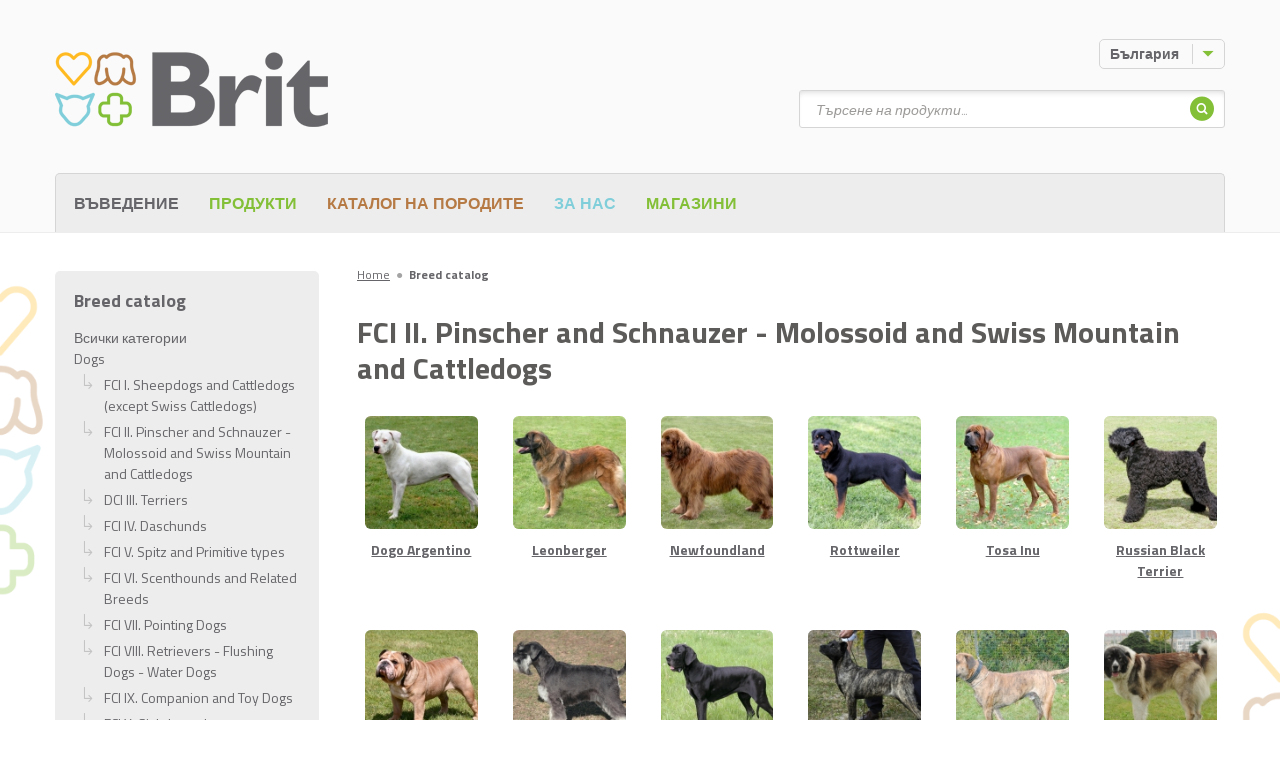

--- FILE ---
content_type: text/html; charset=UTF-8
request_url: https://brit-petfood.com/bg/breed-catalog/dogs/pinscher-and-schanuzer-molossoid-breeds-swiss-mountain-and-cattle-dogs
body_size: 10233
content:
<!DOCTYPE html>
<!--[if IE 7 ]>    <html lang="bg" class="ie7 no-js"> <![endif]-->
<!--[if IE 8 ]>    <html lang="bg" class="ie8 no-js"> <![endif]-->
<!--[if IE 9 ]>    <html lang="bg" class="ie9 no-js"> <![endif]-->
<!--[if (gt IE 9)|!(IE)]><!--> <html lang="bg" class="no-js"> <!--<![endif]-->
    <head>

    <title>FCI II. Pinscher and Schnauzer - Molossoid and Swiss Mountain and Cattledogs &ndash; Brit</title>

    <link rel="dns-prefetch" href="//fonts.googleapis.com">
    <link rel="preconnect" href="https://fonts.gstatic.com/" crossorigin>

        <meta charset="utf-8" />
    <meta name="viewport" content="width=device-width, initial-scale=1.0, minimum-scale=1.0, maximum-scale=1.0, user-scalable=0" />
    <!--[if IE]><meta http-equiv="X-UA-Compatible" content="IE=edge,chrome=1"><![endif]-->
    
    <meta name="DC.Title"                   content="FCI II. Pinscher and Schnauzer - Molossoid and Swiss Mountain and Cattledogs &ndash; Brit" />
    <meta name="description"                content="Търсите ли качествена храна за вашия домашен любимец? Дайте му само най-доброто под формата на 100% натурална brit храна." />
    <meta name="keywords"                   content="храна, месо, куче, котка, гризач, без зърнени храни, цялостен фураж, домашни любимци" />
    <meta name="geo.position"               content="https://krmivo-brit.cz" />
    <meta name="ICBM"                       content="https://krmivo-brit.cz" />
    <meta name="author"                     content="" />
    <meta name="robots"                     content="index,follow" />
    <meta name="copyright"                  content="All rights reserved"/>
    <meta name="google-site-verification"   content="kLPjPwsiPv1Ic2fSNFqfzSBrW5LWvaaaVNm_AsXwGK4" />
    <meta charset="utf-8"/>
    
    <meta property="og:url"                 content="http://brit-petfood.com/bg/breed-catalog/dogs/pinscher-and-schanuzer-molossoid-breeds-swiss-mountain-and-cattle-dogs" />
    <meta property="og:site_name"           content="FCI II. Pinscher and Schnauzer - Molossoid and Swiss Mountain and Cattledogs &ndash; Brit" />
    <meta property="og:type"                content="website" />
    <meta property="og:title"               content="FCI II. Pinscher and Schnauzer - Molossoid and Swiss Mountain and Cattledogs &ndash; Brit" />
    <meta property="og:image"               content="https://www.krmivo-brit.cz/assets/front/img/ogfacebook.png" />
    <meta property="og:description"         content="Търсите ли качествена храна за вашия домашен любимец? Дайте му само най-доброто под формата на 100% натурална brit храна." />
    
    <meta property="fb:app_id" content="264436323913483" />

    <meta property="twitter:url"            content="http://brit-petfood.com/bg/breed-catalog/dogs/pinscher-and-schanuzer-molossoid-breeds-swiss-mountain-and-cattle-dogs" />
    <meta property="twitter:image"          content="https://www.krmivo-brit.cz/assets/front/img/ogtwitter.png" />
    <meta property="twitter:title"          content="FCI II. Pinscher and Schnauzer - Molossoid and Swiss Mountain and Cattledogs &ndash; Brit" />
    <meta property="twitter:creator"        content=""/>
    <meta property="twitter:description"    content="Търсите ли качествена храна за вашия домашен любимец? Дайте му само най-доброто под формата на 100% натурална brit храна." />
    <meta property="twitter:site"           content="FCI II. Pinscher and Schnauzer - Molossoid and Swiss Mountain and Cattledogs &ndash; Brit" />
    
            <link rel="apple-touch-icon" sizes="57x57"         href="/assets/front/favicons/apple-icon-57x57.png">
    <link rel="apple-touch-icon" sizes="60x60"         href="/assets/front/favicons/apple-icon-60x60.png">
    <link rel="apple-touch-icon" sizes="72x72"         href="/assets/front/favicons/apple-icon-72x72.png">
    <link rel="apple-touch-icon" sizes="76x76"         href="/assets/front/favicons/apple-icon-76x76.png">
    <link rel="apple-touch-icon" sizes="114x114"       href="/assets/front/favicons/apple-icon-114x114.png">
    <link rel="apple-touch-icon" sizes="120x120"       href="/assets/front/favicons/apple-icon-120x120.png">
    <link rel="apple-touch-icon" sizes="144x144"       href="/assets/front/favicons/apple-icon-144x144.png">
    <link rel="apple-touch-icon" sizes="152x152"       href="/assets/front/favicons/apple-icon-152x152.png">
    <link rel="apple-touch-icon" sizes="180x180"       href="/assets/front/favicons/apple-icon-180x180.png">
    <link rel="icon" type="image/png" sizes="192x192"  href="/assets/front/favicons/android-icon-192x192.png">
    <link rel="icon" type="image/png" sizes="32x32"    href="/assets/front/favicons/favicon-32x32.png">
    <link rel="icon" type="image/png" sizes="96x96"    href="/assets/front/favicons/favicon-96x96.png">
    <link rel="icon" type="image/png" sizes="16x16"    href="/assets/front/favicons/favicon-16x16.png">
    <link rel="manifest"                               href="/assets/front/favicons/manifest.json">
    <meta name="msapplication-TileImage"               content="/assets/front/favicons/ms-icon-144x144.png">
    <meta name="msapplication-TileColor" content="#ffffff">
    <meta name="theme-color" content="#ffffff">
    

    <link href="/tmp/517ff0b81f9dddb12afb336d0834edee.css?v=20220412" rel="stylesheet" type="text/css">
    <script src="/tmp/5841dc45983e80671235e97936f83a68.js?v=20220412"></script>
    
    <link href="https://fonts.googleapis.com/css?family=Titillium+Web:300,300i,400,600,700&display=swap&subset=latin-ext" rel="stylesheet">

    
        
    <link rel="shortcut icon" href="/assets/front/img/favicon.ico?v=1" />
    <script>document.documentElement.className = document.documentElement.className.replace('no-js', 'js');</script>

    
        <!-- Google Tag Manager -->
        <script>(function(w,d,s,l,i){w[l]=w[l]||[];w[l].push({'gtm.start':
                new Date().getTime(),event:'gtm.js'});var f=d.getElementsByTagName(s)[0],
              j=d.createElement(s),dl=l!='dataLayer'?'&l='+l:'';j.async=true;j.src=
              'https://www.googletagmanager.com/gtm.js?id='+i+dl;f.parentNode.insertBefore(j,f);
          })(window,document,'script','dataLayer','GTM-5JQLSDJ');</script>
        <!-- End Google Tag Manager -->

    

    

</head>
    <body
            data-system-link="Front:BreedCatalog:default"
            data-language="BG_bg"

            data-i18n-dictionary-timestamp="1669633756"
            data-i18n-current-language-code="BG_bg"
            data-i18n-current-language-formula="nplurals=2; plural=(n != 1);"
            data-i18n-current-language-prefix="bg"
            data-i18n-current-web-module="Front"

            
            class="front-breedcatalog-default page-subpage chrome mac desktop BG_bg "
    >

                        
        <div class="mother" > <!-- Výmysel superkodérů -->

                            <div id="fb-root"></div>

    <p id="menu-accessibility">
        <a title="Преминаване към съдържание (клавишна комбинация alt + 2)" accesskey="2" href="#main">Отидете в съдържанието</a>
        <span class="hide">|</span>
        <a href="#menu-main">Отидете в главното меню</a>
        <span class="hide">|</span>
        <a href="#form-search">Отидете на търсене на продукти</a>
    </p>

    <div id="header">
        <div class="container-fluid">
            <p id="logo" itemscope itemtype="http://schema.org/Organization">
                <a itemprop="url" href="/bg">
                    <img itemprop="logo" src="/assets/front/img/logo-brit.png" alt="Brit" />
                                            <img itemprop="logo" src="/assets/front/img/logo-brit.png" alt="Brit" />
                                    </a>
            </p>
        </div>
    </div>            
            

    <div id="main">
        <div class="container-fluid">
            <div class="row">

                <div class="col-sm-8 col-sm-push-4 col-lg-9 col-lg-push-3">

                        <p id="menu-breadcrumb">
        
                                        
            <span itemscope itemtype="http://data-vocabulary.org/Breadcrumb">
                                    <a itemprop="url" href="/bg"><span itemprop="title">Home</span></a>
                    <span class="dot">&#9679;</span>
                            </span>
        
                                        
            <span itemscope itemtype="http://data-vocabulary.org/Breadcrumb">
                                    <strong itemprop="title">Breed catalog</strong>
                            </span>
            </p>

                    
                    <div class="crossroad-breeds">

                                                    <h1 class="title">FCI II. Pinscher and Schnauzer - Molossoid and Swiss Mountain and Cattledogs</h1>
                            <ul class="reset list js-eq">

            <li class="item js-eq-item">
            <a href="/bg/node/6842" class="inner">
                <img width="128" height="128" src="/file/nodes/product/argentinskadoga.jpg/128x128/EXACT" alt="Dogo Argentino" class="img-rounded img-responzive">
                <strong>Dogo Argentino</strong>
            </a>
        </li>
            <li class="item js-eq-item">
            <a href="/bg/node/6892" class="inner">
                <img width="128" height="128" src="/file/nodes/product/leonberger.jpg/128x128/EXACT" alt="Leonberger" class="img-rounded img-responzive">
                <strong>Leonberger</strong>
            </a>
        </li>
            <li class="item js-eq-item">
            <a href="/bg/node/6898" class="inner">
                <img width="128" height="128" src="/file/nodes/product/novofundlandskypes.jpg/128x128/EXACT" alt="Newfoundland" class="img-rounded img-responzive">
                <strong>Newfoundland</strong>
            </a>
        </li>
            <li class="item js-eq-item">
            <a href="/bg/node/6904" class="inner">
                <img width="128" height="128" src="/file/nodes/product/rotvajler.jpg/128x128/EXACT" alt="Rottweiler" class="img-rounded img-responzive">
                <strong>Rottweiler</strong>
            </a>
        </li>
            <li class="item js-eq-item">
            <a href="/bg/node/6910" class="inner">
                <img width="128" height="128" src="/file/nodes/product/tosainu.jpg/128x128/EXACT" alt="Tosa Inu" class="img-rounded img-responzive">
                <strong>Tosa Inu</strong>
            </a>
        </li>
            <li class="item js-eq-item">
            <a href="/bg/node/7024" class="inner">
                <img width="128" height="128" src="/file/nodes/product/ruskycernyterier.jpg/128x128/EXACT" alt="Russian Black Terrier" class="img-rounded img-responzive">
                <strong>Russian Black Terrier</strong>
            </a>
        </li>
            <li class="item js-eq-item">
            <a href="/bg/node/7038" class="inner">
                <img width="128" height="128" src="/file/nodes/product/anglickybuldog1.jpg/128x128/EXACT" alt="English bulldog" class="img-rounded img-responzive">
                <strong>English bulldog</strong>
            </a>
        </li>
            <li class="item js-eq-item">
            <a href="/bg/node/7060" class="inner">
                <img width="128" height="128" src="/file/nodes/product/kniracmalycernostribrny.jpg/128x128/EXACT" alt="Miniature Schnauzer Black / Silver" class="img-rounded img-responzive">
                <strong>Miniature Schnauzer Black / Silver</strong>
            </a>
        </li>
            <li class="item js-eq-item">
            <a href="/bg/node/7068" class="inner">
                <img width="128" height="128" src="/file/nodes/product/nemeckadoga.jpg/128x128/EXACT" alt="Great Dane" class="img-rounded img-responzive">
                <strong>Great Dane</strong>
            </a>
        </li>
            <li class="item js-eq-item">
            <a href="/bg/node/7179" class="inner">
                <img width="128" height="128" src="/file/nodes/product/chien fila de saint miguel.jpg/128x128/EXACT" alt="Saint Miguel Cattle Dog" class="img-rounded img-responzive">
                <strong>Saint Miguel Cattle Dog</strong>
            </a>
        </li>
            <li class="item js-eq-item">
            <a href="/bg/node/7201" class="inner">
                <img width="128" height="128" src="/file/nodes/product/Kanárská doga.jpg/128x128/EXACT" alt="Dogo Canario" class="img-rounded img-responzive">
                <strong>Dogo Canario</strong>
            </a>
        </li>
            <li class="item js-eq-item">
            <a href="/bg/node/7207" class="inner">
                <img width="128" height="128" src="/file/nodes/product/Kavkazský pastevecký pes.jpg/128x128/EXACT" alt="Caucasian Shepherd Dog" class="img-rounded img-responzive">
                <strong>Caucasian Shepherd Dog</strong>
            </a>
        </li>
            <li class="item js-eq-item">
            <a href="/bg/node/7211" class="inner">
                <img width="128" height="128" src="/file/nodes/product/Knírač malý černý.jpg/128x128/EXACT" alt="Miniature Schnauzer Pure black" class="img-rounded img-responzive">
                <strong>Miniature Schnauzer Pure black</strong>
            </a>
        </li>
            <li class="item js-eq-item">
            <a href="/bg/node/7213" class="inner">
                <img width="128" height="128" src="/file/nodes/product/knírač střední černý.jpg/128x128/EXACT" alt="Schnauzer Pure black" class="img-rounded img-responzive">
                <strong>Schnauzer Pure black</strong>
            </a>
        </li>
            <li class="item js-eq-item">
            <a href="/bg/node/7215" class="inner">
                <img width="128" height="128" src="/file/nodes/product/Knírač střední pepř a sůl.jpg/128x128/EXACT" alt="Schnauzer Pepper and Salt" class="img-rounded img-responzive">
                <strong>Schnauzer Pepper and Salt</strong>
            </a>
        </li>
            <li class="item js-eq-item">
            <a href="/bg/node/7217" class="inner">
                <img width="128" height="128" src="/file/nodes/product/Knírač velký černý.jpg/128x128/EXACT" alt="Giant Schnauzer Pure black" class="img-rounded img-responzive">
                <strong>Giant Schnauzer Pure black</strong>
            </a>
        </li>
            <li class="item js-eq-item">
            <a href="/bg/node/7219" class="inner">
                <img width="128" height="128" src="/file/nodes/product/Krašský ovčák.jpg/128x128/EXACT" alt="Karst Shepherd Dog" class="img-rounded img-responzive">
                <strong>Karst Shepherd Dog</strong>
            </a>
        </li>
            <li class="item js-eq-item">
            <a href="/bg/node/7225" class="inner">
                <img width="128" height="128" src="/file/nodes/product/Appenzellsky_salasnicky_pes_cerny.JPG/128x128/EXACT" alt="Appenzell Cattle Dog" class="img-rounded img-responzive">
                <strong>Appenzell Cattle Dog</strong>
            </a>
        </li>
            <li class="item js-eq-item">
            <a href="/bg/node/7239" class="inner">
                <img width="128" height="128" src="/file/nodes/product/DSC_0124.JPG/128x128/EXACT" alt="Bernese mountain dog" class="img-rounded img-responzive">
                <strong>Bernese mountain dog</strong>
            </a>
        </li>
            <li class="item js-eq-item">
            <a href="/bg/node/7241" class="inner">
                <img width="128" height="128" src="/file/nodes/product/Knírač malý pepř a sůl.jpg/128x128/EXACT" alt="Miniature Schnauzer Pepper and Salt" class="img-rounded img-responzive">
                <strong>Miniature Schnauzer Pepper and Salt</strong>
            </a>
        </li>
            <li class="item js-eq-item">
            <a href="/bg/node/7351" class="inner">
                <img width="128" height="128" src="/file/nodes/product/bordeauxskadoga.jpg/128x128/EXACT" alt="Dogue de Bordeaux" class="img-rounded img-responzive">
                <strong>Dogue de Bordeaux</strong>
            </a>
        </li>
            <li class="item js-eq-item">
            <a href="/bg/node/7353" class="inner">
                <img width="128" height="128" src="/file/nodes/product/bullmastif.JPG/128x128/EXACT" alt="Bullmastiff" class="img-rounded img-responzive">
                <strong>Bullmastiff</strong>
            </a>
        </li>
            <li class="item js-eq-item">
            <a href="/bg/node/7355" class="inner">
                <img width="128" height="128" src="/file/nodes/product/castrolaboreirsky pastevecky pes.JPG/128x128/EXACT" alt="Castro Laboreiro Dog (Cão de Castro Laboreiro) " class="img-rounded img-responzive">
                <strong>Castro Laboreiro Dog (Cão de Castro Laboreiro) </strong>
            </a>
        </li>
            <li class="item js-eq-item">
            <a href="/bg/node/7359" class="inner">
                <img width="128" height="128" src="/file/nodes/product/broholmer.jpg/128x128/EXACT" alt="Broholmer" class="img-rounded img-responzive">
                <strong>Broholmer</strong>
            </a>
        </li>
    
</ul>
                            <div class="clearfix center">
                                <p class="pagination"><span class="info">%от / %до</span><a href="/bg/breed-catalog/dogs/pinscher-and-schanuzer-molossoid-breeds-swiss-mountain-and-cattle-dogs?page=1" class="active">1</a><a href="/bg/breed-catalog/dogs/pinscher-and-schanuzer-molossoid-breeds-swiss-mountain-and-cattle-dogs?page=2" class="step">2</a><a href="/bg/breed-catalog/dogs/pinscher-and-schanuzer-molossoid-breeds-swiss-mountain-and-cattle-dogs?page=3" class="step">3</a><a href="/bg/breed-catalog/dogs/pinscher-and-schanuzer-molossoid-breeds-swiss-mountain-and-cattle-dogs?page=2" class="next">&gt;</a><a href="/bg/breed-catalog/dogs/pinscher-and-schanuzer-molossoid-breeds-swiss-mountain-and-cattle-dogs?page=3" class="last">&gt;|</a></p>
                            </div>
                        
                    </div>
                </div>

                <div class="col-sm-4 col-sm-pull-8 col-lg-3 col-lg-pull-9">
    <div class="menu-side">

        <h2 class="title h3">Breed catalog</h2>
        <a href="/bg/breed-catalog" class="">Всички категории</a>

        <ul class="reset">

            <li>
        
                    Dogs
        
                    <ul class="reset">

            <li>
        
                    <a href="/bg/breed-catalog/dogs/sheepdogs-and-cattle-dogs-(except-swiss-cattle-dogs)">FCI I. Sheepdogs and Cattledogs (except Swiss Cattledogs)</a>
        
            </li>
            <li>
        
                    <a href="/bg/breed-catalog/dogs/pinscher-and-schanuzer-molossoid-breeds-swiss-mountain-and-cattle-dogs">FCI II. Pinscher and Schnauzer - Molossoid and Swiss Mountain and Cattledogs</a>
        
            </li>
            <li>
        
                    <a href="/bg/breed-catalog/dogs/terriers">DCI III. Terriers</a>
        
            </li>
            <li>
        
                    <a href="/bg/breed-catalog/dogs/daschunds">FCI IV. Daschunds</a>
        
            </li>
            <li>
        
                    <a href="/bg/breed-catalog/dogs/spitz-and-primitive-types">FCI V. Spitz and Primitive types</a>
        
            </li>
            <li>
        
                    <a href="/bg/breed-catalog/dogs/scenthounds-and-related-breeds">FCI VI. Scenthounds and Related Breeds</a>
        
            </li>
            <li>
        
                    <a href="/bg/breed-catalog/dogs/pointing-dogs">FCI VII. Pointing Dogs</a>
        
            </li>
            <li>
        
                    <a href="/bg/breed-catalog/dogs/retrievers-flushing-dogs-water-dogs">FCI VIII. Retrievers - Flushing Dogs - Water Dogs</a>
        
            </li>
            <li>
        
                    <a href="/bg/breed-catalog/dogs/companion-and-toy-dogs">FCI IX. Companion and Toy Dogs</a>
        
            </li>
            <li>
        
                    <a href="/bg/breed-catalog/dogs/sighthounds">FCI X. Sighthounds</a>
        
            </li>
            <li>
        
                    <a href="/bg/breed-catalog/dogs/breeds-provisionally-accepted">FCI Breeds provisionally accepted</a>
        
            </li>
    
</ul>            </li>
            <li>
        
                    Cats
        
                    <ul class="reset">

            <li>
        
                    <a href="/bg/breed-catalog/cats/exotic-and-persian-cats">Exotic and Persian Cats</a>
        
            </li>
            <li>
        
                    <a href="/bg/breed-catalog/cats/semi-longhaired-cats">Semi-longhaired Cats</a>
        
            </li>
            <li>
        
                    <a href="/bg/breed-catalog/cats/shorthaired-and-somali-cats">Short-haired and Somali Cats</a>
        
            </li>
            <li>
        
                    <a href="/bg/breed-catalog/cats/siamese-and-oriental-cats">Siamese and Oriental Cats</a>
        
            </li>
            <li>
        
                    <a href="/bg/breed-catalog/cats/unrecognized-breeds">Unrecognized Breeds</a>
        
            </li>
    
</ul>            </li>
                
</ul>
    </div>
</div>
            </div>
        </div>
    </div>


                            <div id="box-header">

        <div class="row">

            
            <div class="item dropdown js-dropdown menu-dropdown language-menu" id="menu-lang">

                <a href="/" class="btn btn-small btn-border btn-icon-after toggle text-left">
                    <span>
                        <span class="language-label-min-width">
                                                            България
                                                    </span>
                        <span class="icon icon-caret-down"></span>
                    </span>
                </a>

                <div class="more">

                    <ul class="reset">
                                                    <li>
                                <a href="http://brit-petfood.com/bg/breed-catalog?cid=844"><img src="/file/nodes/country/flagImage/bulgaria-0.png/24x24/FIT"></a>
                            </li>
                                                    <li>
                                <a href="http://brit-petfood.com/cl/breed-catalog?cid=844"><img src="/file/nodes/country/flagImage/chile-0.png/24x24/FIT"></a>
                            </li>
                                                    <li>
                                <a href="http://brit-petfood.com/cy/breed-catalog?cid=844"><img src="/file/nodes/country/flagImage/cyprus-0.png/24x24/FIT"></a>
                            </li>
                                                    <li>
                                <a href="http://krmivo-brit.cz/breed-catalog?cid=844"><img src="/file/nodes/country/flagImage/czech-republic.png/24x24/FIT"></a>
                            </li>
                                                    <li>
                                <a href="http://brit-petfood.com/de/breed-catalog?cid=844"><img src="/file/nodes/country/flagImage/germany-0.png/24x24/FIT"></a>
                            </li>
                                                    <li>
                                <a href="http://brit-petfood.com/et/breed-catalog?cid=844"><img src="/file/nodes/country/flagImage/estonia-0.png/24x24/FIT"></a>
                            </li>
                                                    <li>
                                <a href="http://brit-petfood.com/es/breed-catalog?cid=844"><img src="/file/nodes/country/flagImage/spain-0.png/24x24/FIT"></a>
                            </li>
                                                    <li>
                                <a href="http://brit-petfood.com/fi/breed-catalog?cid=844"><img src="/file/nodes/country/flagImage/finland-0.png/24x24/FIT"></a>
                            </li>
                                                    <li>
                                <a href="http://brit-petfood.com/fr/breed-catalog?cid=844"><img src="/file/nodes/country/flagImage/france.png/24x24/FIT"></a>
                            </li>
                                                    <li>
                                <a href="http://brit-petfood.com/gr/breed-catalog?cid=844"><img src="/file/nodes/country/flagImage/greece-0.png/24x24/FIT"></a>
                            </li>
                                                    <li>
                                <a href="http://brit-petfood.com/hr/breed-catalog?cid=844"><img src="/file/nodes/country/flagImage/croatia-0.png/24x24/FIT"></a>
                            </li>
                                                    <li>
                                <a href="http://brit-petfood.com/hu/breed-catalog?cid=844"><img src="/file/nodes/country/flagImage/hungary.png/24x24/FIT"></a>
                            </li>
                                                    <li>
                                <a href="http://brit-petfood.com/it/breed-catalog?cid=844"><img src="/file/nodes/country/flagImage/italy.png/24x24/FIT"></a>
                            </li>
                                                    <li>
                                <a href="http://brit-petfood.com/lt/breed-catalog?cid=844"><img src="/file/nodes/country/flagImage/lithuania.png/24x24/FIT"></a>
                            </li>
                                                    <li>
                                <a href="http://brit-petfood.com/lv/breed-catalog?cid=844"><img src="/file/nodes/country/flagImage/latvia.png/24x24/FIT"></a>
                            </li>
                                                    <li>
                                <a href="http://brit-petfood.com/my/breed-catalog?cid=844"><img src="/file/nodes/country/flagImage/malaysia.png/24x24/FIT"></a>
                            </li>
                                                    <li>
                                <a href="http://brit-petfood.com/nl/breed-catalog?cid=844"><img src="/file/nodes/country/flagImage/netherlands.png/24x24/FIT"></a>
                            </li>
                                                    <li>
                                <a href="http://brit-petfood.com/no/breed-catalog?cid=844"><img src="/file/nodes/country/flagImage/norway-1.png/24x24/FIT"></a>
                            </li>
                                                    <li>
                                <a href="http://brit-petfood.com/pe/breed-catalog?cid=844"><img src="/file/nodes/country/flagImage/peru.png/24x24/FIT"></a>
                            </li>
                                                    <li>
                                <a href="http://brit-petfood.com/pl/breed-catalog?cid=844"><img src="/file/nodes/country/flagImage/poland.png/24x24/FIT"></a>
                            </li>
                                                    <li>
                                <a href="http://brit-petfood.com/ro/breed-catalog?cid=844"><img src="/file/nodes/country/flagImage/romania.png/24x24/FIT"></a>
                            </li>
                                                    <li>
                                <a href="http://brit-petfood.com/sr/breed-catalog?cid=844"><img src="/file/nodes/country/flagImage/serbia.png/24x24/FIT"></a>
                            </li>
                                                    <li>
                                <a href="http://brit-petfood.com/sv/breed-catalog?cid=844"><img src="/file/nodes/country/flagImage/sweden.png/24x24/FIT"></a>
                            </li>
                                                    <li>
                                <a href="http://brit-petfood.com/sk/breed-catalog?cid=844"><img src="/file/nodes/country/flagImage/slovakia.png/24x24/FIT"></a>
                            </li>
                                                    <li>
                                <a href="http://brit-petfood.com/ua/breed-catalog?cid=844"><img src="/file/nodes/country/flagImage/ukraine.png/24x24/FIT"></a>
                            </li>
                                                    <li>
                                <a href="http://brit-petfood.com/en/breed-catalog?cid=844"><img src="/file/nodes/country/flagImage/united-states-of-america.png/24x24/FIT"></a>
                            </li>
                                                    <li>
                                <a href="http://brit-petfood.com/uy/breed-catalog?cid=844"><img src="/file/nodes/country/flagImage/uruguay.png/24x24/FIT"></a>
                            </li>
                                            </ul>

                    <div class="show-more">
                        <a href="/bg/distributors">
                            <span class="text-black-50">International&nbsp;</span>
                            <svg xmlns="http://www.w3.org/2000/svg" style="width: 24px; height: 24px; padding: 4.25px 0;" fill="none" viewBox="0 0 24 24" stroke="currentColor" stroke-width="2">
                              <path stroke-linecap="round" stroke-linejoin="round" d="M3.055 11H5a2 2 0 012 2v1a2 2 0 002 2 2 2 0 012 2v2.945M8 3.935V5.5A2.5 2.5 0 0010.5 8h.5a2 2 0 012 2 2 2 0 104 0 2 2 0 012-2h1.064M15 20.488V18a2 2 0 012-2h3.064M21 12a9 9 0 11-18 0 9 9 0 0118 0z" />
                            </svg>
                        </a>
                    </div>
                </div>
            </div>
        </div>

        <div class="row">

            <div itemscope itemtype="http://schema.org/WebSite" class="item form-search" id="form-search">
    <meta itemprop="url" content="/bg"/>

    <p class="menu-mobile js-menu-mobile">
        <a href="#" class="toggle-mobile">
            <span class="vhide">Търсене на продукти</span>
            <span class="icon icon-search"></span>
            <span class="icon icon-close"></span>
        </a>
    </p>

    <form itemprop="potentialAction" itemscope itemtype="http://schema.org/SearchAction" action="/bg/products" class="form-wrap" method="get">

        <p class="inp-wrap">

            <label for="search" class="vhide">Търсене на продукти</label>
            <span class="inp-fix">
                 <meta itemprop="target" content="/bg/products?search={search}" />
                <input itemprop="query-input" type="text" class="inp-text" autocomplete="off" name="search" id="search" placeholder="Търсене на продукти...">
            </span>

            <button class="btn btn-icon-only hidden-xs" type="submit">
                <span>
                    <span class="vhide">Търсене на продукти</span>
                    <span class="icon icon-search-circle"></span>
                </span>
            </button>

            <button class="btn btn-green visible-xs-block" type="submit">
                <span>Търсене на продукти</span>
            </button>

        </p>

        <div class="templates">
            <li class="item">
                <a href="#" class="inner">
                    <p class="img">
                        <img src="" alt="">
                    </p>
                    <p class="product"></p>
                </a>
            </li>
        </div>

        <div class="box-autocomplete">
            <div class="wrap">

                <div class="crossroad-products-small">
                    <ul class="reset products">

                        <li class="loading">
                            <a class="inner">
                                <p class="product">Зареждане ...</p>
                            </a>
                        </li>

                        <li class="not-found" style="display: none">
                            <a class="inner">
                                <p class="product">За съжаление не намерихме никакъв продукт</p>
                            </a>
                        </li>


                    </ul>
                </div>

            </div>
        </div>

    </form>
</div>
            
        </div>

    </div>
            <div id="menu-main">
    <div class="container-fluid">

        <p class="menu-mobile js-menu-mobile">
            <a href="#" class="toggle-mobile">
                <span class="vhide">Меню</span>
                <span class="icon icon-menu"></span>
                <span class="icon icon-close"></span>
            </a>
        </p>

        <div class="wrap">
            <ul class="reset menu">


                
        <li class="hidden-xs">

                        <a id="navigationLink_home" class="" href="/bg">Въведение</a>

            
        </li>

        <li class="">

                        <a href="#" class="submenu-link">
                <span class="icon icon-caret-down"></span>
            </a>
                        <a  class="green" href="/bg/products">Продукти</a>

                        <div class="more">
                <ul class="reset">
                    
        <li class="">

                        <a  class="" href="/bg/products/dogs">Кучета</a>

            
        </li>

        <li class="">

                        <a  class="" href="/bg/products/cats">Котки</a>

            
        </li>

        <li class="">

                        <a  class="" href="/bg/products/rodents?brand=6760-brit-animals">Гризачи</a>

            
        </li>
                </ul>
            </div>
            
        </li>

        <li class="">

                        <a  class="brown" href="/bg/breed-catalog">Каталог на породите</a>

            
        </li>

        <li class="">

                        <a href="#" class="submenu-link">
                <span class="icon icon-caret-down"></span>
            </a>
                        <a  class="blue" href="/bg/profil-na-kompaniyata">За нас</a>

                        <div class="more">
                <ul class="reset">
                    
        <li class="">

                        <a  class="" href="/bg/profil-na-kompaniyata">Профил на компанията</a>

            
        </li>

        <li class="">

                        <a  class="green" href="/bg/kontakt">Контакт</a>

            
        </li>
                </ul>
            </div>
            
        </li>

        <li class="">

                        <a  class="green" href="/bg/shops">Магазини</a>

            
        </li>

                
            </ul>

            
        </div>

    </div>
</div>
            
    <div class="footer">
        <div class="wrap">
            <div class="container-fluid">

                <div class="row language-switcher-box">
                    <div class="col-xs-8 col-xs-offset-2">
                        <a href="/bg/where-are-you-from" class="btn btn-green btn-rounded visible-xs">
                            <span>
                                <span>Switch language</span>
                            </span>
                        </a>
                    </div>
                </div>

                <div class="footer-line">
                    <div class="footer-line__links">
                        <p class="copy">
                                                    </p>

                        <p class="copy pt-0">
                            &copy; 2026 VAFO PRAHA s.r.o. Всички права запазени
                        </p>
                    </div>

                    <div>
                        <div class="cards">
                            <span>
                                <svg xmlns="http://www.w3.org/2000/svg" width="60px" viewBox="0 0 146.8024 120.4146">
                                  <g>
                                    <rect width="146.8024" height="120.4146" style="fill: none"/>
                                    <g>
                                      <path d="M358.94359,351.0513V345.052a3.558,3.558,0,0,0-3.7594-3.7994,3.70192,3.70192,0,0,0-3.3595,1.6997,3.511,3.511,0,0,0-3.1596-1.6997,3.16116,3.16116,0,0,0-2.7996,1.4198v-1.1798h-2.0798v9.5587h2.0997v-5.2994a2.23566,2.23566,0,0,1,2.3397-2.5396c1.3798,0,2.0798.8999,2.0798,2.5196v5.3194h2.0997v-5.2994a2.25437,2.25437,0,0,1,2.3397-2.5396c1.41971,0,2.0996.8999,2.0996,2.5196v5.3194Zm31.0758-9.5587h-3.3995V338.593h-2.0997v2.8996h-1.9398v1.8997h1.9398v4.3594c0,2.2196.8599,3.5396,3.3195,3.5396a4.88466,4.88466,0,0,0,2.5996-.74l-.5998-1.7798a3.83859,3.83859,0,0,1-1.8398.54c-1.0399,0-1.3798-.6401-1.3798-1.5997v-4.3195h3.3995Zm17.73761-.24a2.81917,2.81917,0,0,0-2.51961,1.3998v-1.1598h-2.0598v9.5587h2.0797v-5.3594c0-1.5797.6799-2.4596,2.0399-2.4596a3.38832,3.38832,0,0,1,1.2997.24l.6399-1.9598a4.44615,4.44615,0,0,0-1.47979-.2599Zm-26.81631.9998a7.14807,7.14807,0,0,0-3.8995-.9998c-2.4197,0-3.9794,1.1598-3.9794,3.0595,0,1.5599,1.1598,2.5198,3.2994,2.8197l.9799.1399c1.1398.1598,1.6798.4599,1.6798.9998,0,.7399-.76,1.16-2.1797,1.16a5.09159,5.09159,0,0,1-3.1796-1l-.9798,1.6198a6.89734,6.89734,0,0,0,4.1394,1.24c2.7596,0,4.3593-1.3,4.3593-3.1197,0-1.6798-1.2597-2.5597-3.3394-2.8597l-.9798-.14c-.9-.1199-1.6198-.2997-1.6198-.9396,0-.7.6797-1.12,1.8197-1.12a6.16291,6.16291,0,0,1,2.9796.8199Zm55.71231-.9998a2.81917,2.81917,0,0,0-2.51961,1.3998v-1.1598h-2.0597v9.5587h2.0796v-5.3594c0-1.5797.68-2.4596,2.03971-2.4596a3.3889,3.3889,0,0,1,1.3.24l.63989-1.9598a4.44671,4.44671,0,0,0-1.47989-.2599Zm-26.79641,5.0191a4.82943,4.82943,0,0,0,5.0995,5.0196,5.00684,5.00684,0,0,0,3.4394-1.14l-.9998-1.6798a4.20185,4.20185,0,0,1-2.49969.8599,3.06518,3.06518,0,0,1,0-6.1191,4.2013,4.2013,0,0,1,2.49969.86l.9998-1.6799a5.00768,5.00768,0,0,0-3.4394-1.1398,4.8293,4.8293,0,0,0-5.0995,5.0191Zm19.47741,0v-4.7791h-2.07971v1.1598a3.62617,3.62617,0,0,0-3.0196-1.3998,5.02538,5.02538,0,0,0,0,10.0387,3.6263,3.6263,0,0,0,3.0196-1.4v1.16H429.334Zm-7.739,0a2.89437,2.89437,0,1,1,2.89979,3.0597,2.86746,2.86746,0,0,1-2.89979-3.0597Zm-25.09641-5.0191a5.02359,5.02359,0,0,0,.14,10.0387,5.80955,5.80955,0,0,0,3.91941-1.34l-1.01991-1.5397a4.55355,4.55355,0,0,1-2.7796.9998,2.65471,2.65471,0,0,1-2.8596-2.3398H400.998c.02-.2598.03989-.5198.03989-.7999-.01989-2.9794-1.8597-5.0191-4.5393-5.0191Zm-.0401,1.8597a2.37413,2.37413,0,0,1,2.4197,2.3197h-4.9593a2.46089,2.46089,0,0,1,2.5396-2.3197Zm52.1729,3.1594v-8.6185h-2.0798v4.9992a3.62611,3.62611,0,0,0-3.0195-1.3998,5.02537,5.02537,0,0,0,0,10.0387,3.62624,3.62624,0,0,0,3.0195-1.4v1.16h2.0798Zm3.4668,3.3943a.95392.95392,0,0,1,.3762.0746.97593.97593,0,0,1,.3074.2037.95726.95726,0,0,1,.2071.3027.93387.93387,0,0,1,0,.7371.96452.96452,0,0,1-.2071.3015.998.998,0,0,1-.3074.2048.93913.93913,0,0,1-.3762.0758.96809.96809,0,0,1-.8976-.5821.93625.93625,0,0,1,0-.7371.96319.96319,0,0,1,.2062-.3027.94913.94913,0,0,1,.3085-.2037A.98157.98157,0,0,1,452.09819,349.666Zm0,1.6906a.70738.70738,0,0,0,.2866-.0582.7542.7542,0,0,0,.2327-.1584.74473.74473,0,0,0,0-1.048.73833.73833,0,0,0-.2327-.157.71686.71686,0,0,0-.2866-.0571.74733.74733,0,0,0-.29219.0571.7299.7299,0,0,0-.23631.157.74447.74447,0,0,0,0,1.048.745.745,0,0,0,.23631.1584A.73739.73739,0,0,0,452.09819,351.3566Zm.0559-1.1854a.40175.40175,0,0,1,.2621.0758.253.253,0,0,1,.0919.2061.23989.23989,0,0,1-.0733.1803.3496.3496,0,0,1-.2085.0874l.2888.333h-.2258l-.2678-.3307h-.0862v.3307h-.1886v-.8826Zm-.2188.1655v.2352h.2166a.21318.21318,0,0,0,.1188-.0293.0996.0996,0,0,0,.0441-.0895.09807.09807,0,0,0-.0441-.0875.21492.21492,0,0,0-.1188-.0289Zm-11.0428-4.065a2.89423,2.89423,0,1,1,2.89951,3.0597,2.86735,2.86735,0,0,1-2.89951-3.0597Zm-70.2304,0v-4.7791h-2.0798v1.1598a3.62617,3.62617,0,0,0-3.0196-1.3998,5.02538,5.02538,0,0,0,0,10.0387,3.6263,3.6263,0,0,0,3.0196-1.4v1.16h2.0798Zm-7.7389,0a2.89423,2.89423,0,1,1,2.8995,3.0597A2.86735,2.86735,0,0,1,362.92319,346.2717Z" transform="translate(-322.59839 -245.7927)" style="fill: #231f20"/>
                                      <g>
                                        <rect x="57.6515" y="22.8537" width="31.5" height="56.6064" style="fill: #ff5f00"/>
                                        <path d="M382.25009,296.9496A35.93751,35.93751,0,0,1,396,268.6464a36,36,0,1,0,0,56.6064A35.938,35.938,0,0,1,382.25009,296.9496Z" transform="translate(-322.59839 -245.7927)" style="fill: #eb001b"/>
                                        <path d="M454.24519,296.9496A35.99866,35.99866,0,0,1,396,325.2528a36.0052,36.0052,0,0,0,0-56.6064,35.99866,35.99866,0,0,1,58.24519,28.3032Z" transform="translate(-322.59839 -245.7927)" style="fill: #f79e1b"/>
                                        <path d="M450.81019,319.2565v-1.1589h.4673v-.2361h-1.1901v.2361h.4675v1.1589Zm2.3105,0v-1.3973h-.3648l-.4196.9611-.4197-.9611h-.365v1.3973h.2576v-1.054l.3935.9087h.2671l.3935-.911v1.0563Z" transform="translate(-322.59839 -245.7927)" style="fill: #f79e1b"/>
                                      </g>
                                    </g>
                                  </g>
                                </svg>

                            </span>
                            <span>
                                <svg style="margin-left: -16px;" enable-background="new 0 0 3384.54 2077.85" width="90px" viewBox="0 0 3384.54 2077.85" xmlns="http://www.w3.org/2000/svg"><path d="m1461.26 739.84-251.37 599.74h-164l-123.7-478.62c-7.51-29.48-14.04-40.28-36.88-52.7-37.29-20.23-98.87-39.21-153.05-50.99l3.68-17.43h263.99c33.65 0 63.9 22.4 71.54 61.15l65.33 347.04 161.46-408.2h163zm642.58 403.93c.66-158.29-218.88-167.01-217.37-237.72.47-21.52 20.96-44.4 65.81-50.24 22.23-2.91 83.48-5.13 152.95 26.84l27.25-127.18c-37.33-13.55-85.36-26.59-145.12-26.59-153.35 0-261.27 81.52-262.18 198.25-.99 86.34 77.03 134.52 135.81 163.21 60.47 29.38 80.76 48.26 80.53 74.54-.43 40.23-48.23 57.99-92.9 58.69-77.98 1.2-123.23-21.1-159.3-37.87l-28.12 131.39c36.25 16.63 103.16 31.14 172.53 31.87 162.99 0 269.61-80.51 270.11-205.19m404.94 195.81h143.49l-125.25-599.74h-132.44c-29.78 0-54.9 17.34-66.02 44l-232.81 555.74h162.91l32.34-89.58h199.05zm-173.11-212.5 81.66-225.18 47 225.18zm-652.74-387.24-128.29 599.74h-155.14l128.34-599.74z" fill="#1434cb"/></svg>
                            </span>
                        </div>
                                            </div>
                </div>

            </div>
        </div>
    </div>            
        </div>

        
        
        <!-- Modal -->
        <div class="modal fade" id="britanimalsModal" tabindex="-1" role="dialog" aria-labelledby="britanimalsModalLabel" aria-hidden="true">
            <div class="modal-dialog" role="document">
                <div class="modal-content">
                    <div class="modal-header" style="background-color: #fff; padding-bottom: 0;">
                        <button type="button" class="close" data-dismiss="modal" aria-label="Close">
                            <span aria-hidden="true">&times;</span>
                        </button>
                        <hgroup class="modal-hgroup">
                            <img src="" width="32" alt=""
                                 aria-hidden="true" loading="lazy">
                            <h5 class="modal-title"  id="britanimalsModalLabel"></h5>
                        </hgroup>
                    </div>
                    <div class="modal-body"></div>
                </div>
            </div>
        </div>

</body>
</html>


--- FILE ---
content_type: application/javascript
request_url: https://brit-petfood.com/tmp/5841dc45983e80671235e97936f83a68.js?v=20220412
body_size: 136756
content:
/** @group default @hash 0_8ae7b5ffbb3b2132b212f5a4d90341ee */
var helper = {

    o: {
        animationSpeed: 300
    },

    fixIndent: function(value) {

        var val = value;
        var lines =  val.split("\n");
        var line = lines[(lines.length - 1)];

        var spaceCount = 0;
        for(var i in line) {
            if (line[i] == ' ')
                spaceCount++;
        }

        var reg = new RegExp("\n\\s{"+spaceCount+'}', 'g');
        return val.replace(reg, "\n")
    },

    getUrlParameter: function(argName) {

        var value = location.href.split(argName+'=');

        if(value[1])
            return value[1].split('&')[0];

        return null;
    },

    slugify: function(text) {
        return text.toString().toLowerCase()
            .replace(/\s+/g, '-')           // Replace spaces with -
            .replace(/[^\w\-]+/g, '')       // Remove all non-word chars
            .replace(/\-\-+/g, '-')         // Replace multiple - with single -
            .replace(/^-+/, '')             // Trim - from start of text
            .replace(/-+$/, '');            // Trim - from end of text
    },

    date: function(format, timeStamp) {

        var date;

        if(typeof timeStamp === 'number')
            date = new Date(timeStamp * 1000);

        else
            date = new Date();

        return format
            .replace(/j/gi, date.getMonth())
            .replace(/n/gi, date.getDay())
            .replace(/Y/gi, date.getFullYear())
            .replace(/y/gi, date.getYear())
            .replace(/H/gi, date.getHours())
            .replace(/i/gi, date.getMinutes())
            .replace(/s/gi, date.getSeconds());
    },

    toAscii: function(str) {

        str = str.replace(/^\s+|\s+$/g, ''); // trim
        str = str.toLowerCase();

        // remove accents, swap ñ for n, etc
        var from = "ěščřžýíťǒďľãàáäâẽèéëêìíïîõòóöôùúüûñç·/_,:;";
        var to   = "escrzyitodlaaaaaeeeeeiiiiooooouuuunc------";

        for (var i=0, l=from.length ; i<l ; i++) {
            str = str.replace(new RegExp(from.charAt(i), 'g'), to.charAt(i));
        }

        str = str.replace(/[^a-z0-9 -]/g, '') // remove invalid chars
            .replace(/\s+/g, '-') // collapse whitespace and replace by -
            .replace(/-+/g, '-'); // collapse dashes

        return str;
    },

    modal: function(off, namespace) {

        var selector = $('div.modal'+(typeof namespace == 'undefined'?"":"."+namespace));

        if(off === false)
            $(selector).fadeOut(helper.o.animationSpeed, function() {$(this).remove();});

        else if(!$(selector).length > 0)
            $('body').append("<div class='modal "+(typeof namespace == 'undefined'?"":namespace)+"'></div>")
                .find('.modal:last()').fadeIn(helper.o.animationSpeed);

    },

    url: function(path, query, fragment, language) {

        if(typeof query === 'object') {
            var key, tmpq = '';
            for(key in query) {
                tmpq += (tmpq===''?'':'&')+key+"="+encodeURI(query[key]);
            }
            query = tmpq;
            delete key, tmpq;
        }

        query = query ? query : '';
        fragment = fragment ? '#' + fragment : '';

        if(path && path.match(/^http/i)) {
            return path+(query?'&'+query:"")+fragment;
        }

        path = path.replace(/^\//, '');

        path = "/"+(language?language+'/':"")+path+(query?'?'+query:"")+fragment

        return path;
    },

    str2camelCase: function(input) {
        return input.toLowerCase().replace(/-(.)/g, function(match, group1) {
            return group1.toUpperCase();
        });
    },

    css_siteOverFlow: function (id, status) {

        var key, offIt=true;
        if(!id && status) return false;

        if(status===true) {
            this.document.css('overflow', 'hidden');
            this.o1[id]=true;
        } else {
            if(this.o1 && this.o1[id])
                delete this.o1[id];
        }

        for(key in this.o1) {
            if(this.o1[key]===true)
                offIt=false;
        }

        if(offIt===true){
            this.document.css('overflow', 'auto');
        }

    },

    format_time: function(time, maxLevel, round, units) {

        var output='', level=1, inS, _time=0,intVal=0,roundedVal=0;

        if(typeof maxLevel === 'undefined')
            maxLevel = 2;

        if(typeof round === 'undefined')
            round = 2;

        if(!units)
            units = {
                'c':     3155690000,                 // seconds in a century (by google (cca(86400 * 365,25 * 100)))
                "y":     31556900,                   // seconds in a year    (by google (cca(86400 * 365.25))
                "month": 2629740,                    // seconds in a month   (by google (cca(86400 * (365,25 / 12))
                "w":     604800,                     // seconds in a week    (7 days)
                "d":     86400,                      // seconds in a day     (24 hours)
                "h":     3600,                       // seconds in an hour   (60 minutes)
                "m":     60,                         // seconds in a minute  (60 seconds)
                "s":     1,                          // 1 second
                "ms":    0.001,                      // 1 millisecond
                "us":    0.000001,                   // 1 microsecond
                "ns":    0.000000001,                // 1 nanosecond
                "ps":    0.000000000001,             // 1 picosecond
                "fs":    0.000000000000001,          // 1 femtosecond
                "as":    0.000000000000000001,       // 1 attosecond
                "zs":    0.000000000000000000001,    // 1 zeptosecond
                "ys":    0.000000000000000000000001  // 1 yoctosecond
            };

        for(var unit in units) {

            inS = units[unit];

            if(time >= inS) {

                _time      = (time / inS);
                intVal     = parseInt(_time, 10);
                roundedVal = Math.ceil(_time * (round * 10)) / (round * 10);
                output    += (level >= maxLevel ? roundedVal : intVal)+" "+unit+' ';
                time      -= intVal * inS;

                if(level >= maxLevel)
                    return output;
                else
                    level++;
            }
        }

        return output;
    }

};

function Main() {

    /** @var {object} options **/
    this.o = {
        debug:              false, //(location.host==="http://fbapp.brit.local"?true:false),
        animationSpeed:     300
    };

    this.triggerList = [];

    this.init = function() {

        this.config = window.config;
        this.initElementListeners();
        this.initComponents();

    };

    this.log = function() {
        if(this.debug===true)
            for (var i=0; i<arguments.length; i++) console.log(arguments[i]);
    };


    /**
     * Call function from variable
     * @param {function} f function to call
     * @param {object} callAs if it can will define variable this
     * @param {mixed} p1 parameter for function
     * @param {mixed} pn parameter for function
     * @param {mixed} p10 parameter for function
     * @returns {Boolean|@exp;f@call;call}
     */
    this.call = function(f, callAs, p1, p2, p3, p4, p5, p6, p7, p8, p9, p10) {

        if(typeof f !== 'function') return false;

        try {

            if(f.call)
                return f.call(callAs, p1, p2, p3, p4, p5, p6, p7, p8, p9, p10);

            else
                return f(p1, p2, p3, p4, p5, p6, p7, p8, p9, p10);

        } catch (e) {
            console.log(e);
            alert("Error on function call. [ISW.call]");
            return false;
        }
    };

    /**
     * If the dependency function has been already triggered than function will
     * be triggered. If the dependency function still haven't been triggered
     * than the function will be add the the trigger list and trigger as
     * soon as the dependency function will be trigger
     *
     * @param {string} id String identification
     * @param {function} fn Function which will be run
     * @param {string} did Dependency Id
     * @param {function} callback Dependency Id
     * @returns {Main}
     */
    this.trigger = function(id, fn, did, callback) {

        if(this.o.debug)
            console.groupCollapsed("Main.trigger(" + id + ", fn, " + did + ");");

        // If the function need dependency will look if the
        if (typeof did === "string" && did !== '') {

            if(this.o.debug)
                console.log("Main.trigger::has dependency[" + did + "]");

            if (this.triggerList[did] !== 'done' || Main.triggerList[did] === 'undefined') {

                if(this.o.debug)
                    console.warn("Main.trigger::dependence NOT fulfilled");

                if (typeof Main.triggerList[did] === 'undefined') {

                    if(this.o.debug)
                        console.warn("Creating the triggerList");

                    Main.triggerList[did] = [];

                }

                // Add the fn to TriggerList
                Main.triggerList[did].push(fn);

                if(this.o.debug) {
                    console.groupCollapsed('TriggerList');
                    for (var key in Main.triggerList[did]) {
                        console.log(Main.triggerList[did][key].toString());
                    }
                    console.groupEnd();
                    console.groupEnd();
                }
                return this;
            }

            if(this.o.debug)
                console.warn("Main.trigger::dependency fulfilled");

        } else {
            if(this.o.debug)
                console.log("Main.trigger::doesn't have dependency");
        }

        if(this.o.debug) {
            console.groupCollapsed('TriggerList');
            for (var key in Main.triggerList[id]) {
                console.log(Main.triggerList[id][key].toString());
            }
        }

        if(this.o.debug)
            console.groupEnd();

        var result = Main.triggerFunction(fn, id, Main);

        if(this.o.debug)
        // See if in triggerList if some function waiting to be triggered
            console.log("Main.trigger::Looking if trigger has some function in list");

        if (typeof Main.triggerList[id] === 'undefined') {

            // Will mean that dependency for that id is fulfilled
            Main.triggerList[id] = "done";

            if(this.o.debug) {
                console.log("Main.trigger::Trigger doesnt have any functions");
                console.groupEnd();
            }
            return this;
        }

        // check if that trigger has been triggered and if you will
        // drop line to log warn about it
        if (Main.triggerList[id] === 'done') {
            if(this.o.debug) {
                console.warn("Main.trigger::Trigger with that id has been already triggered");
                console.groupEnd();
            }
            return this;
        }

        var count = Main.triggerList[id].length;
        if(this.o.debug)
            console.log("Count: " + count, typeof count);

        var i;
        for (i = 0; i < count; i++) {
            if(this.o.debug)
                console.groupCollapsed('Trigger function');

            Main.triggerFunction(Main.triggerList[id][i], id, Main, Main.document, result);

            if(this.o.debug)
                console.groupEnd();
        }

        // When dependency is fulfilled call the callback function
        if(typeof callback === 'function')
            Main.triggerFunction(callback);

        // Will mean that dependency for that id is fulfilled
        Main.triggerList[id] = "done";

        if(this.o.debug)
            console.groupEnd();
        return this;
    };

    this.triggerFunction = function(fn, id, p1, p2, p3) {

        if(this.o.debug)
            console.log("Main.triggerFunction(" + typeof fn + ", " + id + ", " + p1 + ", " + p2 + ", " + p3 + ");");

        var fnReturn;

        if(this.o.debug) {
            console.groupCollapsed("Function");
            console.log(fn.toString());
            console.groupEnd();
        }

        if(this.o.debug)
            console.groupCollapsed("Log from fn");

        try {
            if (typeof fn === 'function') {
                fnReturn = fn.call(p1, p2, p3);
            }
        } catch (err) {

            console.error(err);

            Main.lastError = err;
            var msg = (""
                + "<h3 class=\"red bold\">Error during triggering function(ID: " + id + "):</h3><br/>\n"
                + "<div class=\"red error\">" + (err) + "</div>"
                + "<pre style=\"font-size: 8px; background-color: #fff; border: 1px solid #DD7777;\">" + fn + "</pre>"
            );
            $('body').prepend("<div class=\"error-message\">"+msg+"</div>");
            fnReturn = -1;
        }

        if(this.o.debug)
            console.groupEnd();
        return fnReturn;
    };

};


var summerNoteHelper = {
    
    initialize: function(el) {

        var options = {
            airMode: false,
            toolbar: [
                ['font', ['bold', 'underline', 'italic', 'clear']],
                ['para', ['ul', 'ol', 'paragraph']],
                ['insert', ['link', 'picture', 'video']],
                ['view', ['codeview', 'help']]
            ],
            height: ($(el).attr('rows') * 10)
        };

        if(typeof el.dataset.autoHeight !== 'undefined' && el.dataset.autoHeight === 'true')
            delete options['height'];

        if(typeof el.dataset.toolbar !== 'undefined') {

            try {

                options['toolbar'] = JSON.parse(el.dataset.toolbar);

            } catch(e) {
                console.error(e);
            }
        }

        $(el).summernote(options);
    },

    destroy: function(el) {
        $(this).destroy();
    }
    
};


/** @group default @hash 3_b5c0941e8f1aee31602fcdee65a56c4e */
/*! jQuery v1.11.3 | (c) 2005, 2015 jQuery Foundation, Inc. | jquery.org/license */
!function(a,b){"object"==typeof module&&"object"==typeof module.exports?module.exports=a.document?b(a,!0):function(a){if(!a.document)throw new Error("jQuery requires a window with a document");return b(a)}:b(a)}("undefined"!=typeof window?window:this,function(a,b){var c=[],d=c.slice,e=c.concat,f=c.push,g=c.indexOf,h={},i=h.toString,j=h.hasOwnProperty,k={},l="1.11.3",m=function(a,b){return new m.fn.init(a,b)},n=/^[\s\uFEFF\xA0]+|[\s\uFEFF\xA0]+$/g,o=/^-ms-/,p=/-([\da-z])/gi,q=function(a,b){return b.toUpperCase()};m.fn=m.prototype={jquery:l,constructor:m,selector:"",length:0,toArray:function(){return d.call(this)},get:function(a){return null!=a?0>a?this[a+this.length]:this[a]:d.call(this)},pushStack:function(a){var b=m.merge(this.constructor(),a);return b.prevObject=this,b.context=this.context,b},each:function(a,b){return m.each(this,a,b)},map:function(a){return this.pushStack(m.map(this,function(b,c){return a.call(b,c,b)}))},slice:function(){return this.pushStack(d.apply(this,arguments))},first:function(){return this.eq(0)},last:function(){return this.eq(-1)},eq:function(a){var b=this.length,c=+a+(0>a?b:0);return this.pushStack(c>=0&&b>c?[this[c]]:[])},end:function(){return this.prevObject||this.constructor(null)},push:f,sort:c.sort,splice:c.splice},m.extend=m.fn.extend=function(){var a,b,c,d,e,f,g=arguments[0]||{},h=1,i=arguments.length,j=!1;for("boolean"==typeof g&&(j=g,g=arguments[h]||{},h++),"object"==typeof g||m.isFunction(g)||(g={}),h===i&&(g=this,h--);i>h;h++)if(null!=(e=arguments[h]))for(d in e)a=g[d],c=e[d],g!==c&&(j&&c&&(m.isPlainObject(c)||(b=m.isArray(c)))?(b?(b=!1,f=a&&m.isArray(a)?a:[]):f=a&&m.isPlainObject(a)?a:{},g[d]=m.extend(j,f,c)):void 0!==c&&(g[d]=c));return g},m.extend({expando:"jQuery"+(l+Math.random()).replace(/\D/g,""),isReady:!0,error:function(a){throw new Error(a)},noop:function(){},isFunction:function(a){return"function"===m.type(a)},isArray:Array.isArray||function(a){return"array"===m.type(a)},isWindow:function(a){return null!=a&&a==a.window},isNumeric:function(a){return!m.isArray(a)&&a-parseFloat(a)+1>=0},isEmptyObject:function(a){var b;for(b in a)return!1;return!0},isPlainObject:function(a){var b;if(!a||"object"!==m.type(a)||a.nodeType||m.isWindow(a))return!1;try{if(a.constructor&&!j.call(a,"constructor")&&!j.call(a.constructor.prototype,"isPrototypeOf"))return!1}catch(c){return!1}if(k.ownLast)for(b in a)return j.call(a,b);for(b in a);return void 0===b||j.call(a,b)},type:function(a){return null==a?a+"":"object"==typeof a||"function"==typeof a?h[i.call(a)]||"object":typeof a},globalEval:function(b){b&&m.trim(b)&&(a.execScript||function(b){a.eval.call(a,b)})(b)},camelCase:function(a){return a.replace(o,"ms-").replace(p,q)},nodeName:function(a,b){return a.nodeName&&a.nodeName.toLowerCase()===b.toLowerCase()},each:function(a,b,c){var d,e=0,f=a.length,g=r(a);if(c){if(g){for(;f>e;e++)if(d=b.apply(a[e],c),d===!1)break}else for(e in a)if(d=b.apply(a[e],c),d===!1)break}else if(g){for(;f>e;e++)if(d=b.call(a[e],e,a[e]),d===!1)break}else for(e in a)if(d=b.call(a[e],e,a[e]),d===!1)break;return a},trim:function(a){return null==a?"":(a+"").replace(n,"")},makeArray:function(a,b){var c=b||[];return null!=a&&(r(Object(a))?m.merge(c,"string"==typeof a?[a]:a):f.call(c,a)),c},inArray:function(a,b,c){var d;if(b){if(g)return g.call(b,a,c);for(d=b.length,c=c?0>c?Math.max(0,d+c):c:0;d>c;c++)if(c in b&&b[c]===a)return c}return-1},merge:function(a,b){var c=+b.length,d=0,e=a.length;while(c>d)a[e++]=b[d++];if(c!==c)while(void 0!==b[d])a[e++]=b[d++];return a.length=e,a},grep:function(a,b,c){for(var d,e=[],f=0,g=a.length,h=!c;g>f;f++)d=!b(a[f],f),d!==h&&e.push(a[f]);return e},map:function(a,b,c){var d,f=0,g=a.length,h=r(a),i=[];if(h)for(;g>f;f++)d=b(a[f],f,c),null!=d&&i.push(d);else for(f in a)d=b(a[f],f,c),null!=d&&i.push(d);return e.apply([],i)},guid:1,proxy:function(a,b){var c,e,f;return"string"==typeof b&&(f=a[b],b=a,a=f),m.isFunction(a)?(c=d.call(arguments,2),e=function(){return a.apply(b||this,c.concat(d.call(arguments)))},e.guid=a.guid=a.guid||m.guid++,e):void 0},now:function(){return+new Date},support:k}),m.each("Boolean Number String Function Array Date RegExp Object Error".split(" "),function(a,b){h["[object "+b+"]"]=b.toLowerCase()});function r(a){var b="length"in a&&a.length,c=m.type(a);return"function"===c||m.isWindow(a)?!1:1===a.nodeType&&b?!0:"array"===c||0===b||"number"==typeof b&&b>0&&b-1 in a}var s=function(a){var b,c,d,e,f,g,h,i,j,k,l,m,n,o,p,q,r,s,t,u="sizzle"+1*new Date,v=a.document,w=0,x=0,y=ha(),z=ha(),A=ha(),B=function(a,b){return a===b&&(l=!0),0},C=1<<31,D={}.hasOwnProperty,E=[],F=E.pop,G=E.push,H=E.push,I=E.slice,J=function(a,b){for(var c=0,d=a.length;d>c;c++)if(a[c]===b)return c;return-1},K="checked|selected|async|autofocus|autoplay|controls|defer|disabled|hidden|ismap|loop|multiple|open|readonly|required|scoped",L="[\\x20\\t\\r\\n\\f]",M="(?:\\\\.|[\\w-]|[^\\x00-\\xa0])+",N=M.replace("w","w#"),O="\\["+L+"*("+M+")(?:"+L+"*([*^$|!~]?=)"+L+"*(?:'((?:\\\\.|[^\\\\'])*)'|\"((?:\\\\.|[^\\\\\"])*)\"|("+N+"))|)"+L+"*\\]",P=":("+M+")(?:\\((('((?:\\\\.|[^\\\\'])*)'|\"((?:\\\\.|[^\\\\\"])*)\")|((?:\\\\.|[^\\\\()[\\]]|"+O+")*)|.*)\\)|)",Q=new RegExp(L+"+","g"),R=new RegExp("^"+L+"+|((?:^|[^\\\\])(?:\\\\.)*)"+L+"+$","g"),S=new RegExp("^"+L+"*,"+L+"*"),T=new RegExp("^"+L+"*([>+~]|"+L+")"+L+"*"),U=new RegExp("="+L+"*([^\\]'\"]*?)"+L+"*\\]","g"),V=new RegExp(P),W=new RegExp("^"+N+"$"),X={ID:new RegExp("^#("+M+")"),CLASS:new RegExp("^\\.("+M+")"),TAG:new RegExp("^("+M.replace("w","w*")+")"),ATTR:new RegExp("^"+O),PSEUDO:new RegExp("^"+P),CHILD:new RegExp("^:(only|first|last|nth|nth-last)-(child|of-type)(?:\\("+L+"*(even|odd|(([+-]|)(\\d*)n|)"+L+"*(?:([+-]|)"+L+"*(\\d+)|))"+L+"*\\)|)","i"),bool:new RegExp("^(?:"+K+")$","i"),needsContext:new RegExp("^"+L+"*[>+~]|:(even|odd|eq|gt|lt|nth|first|last)(?:\\("+L+"*((?:-\\d)?\\d*)"+L+"*\\)|)(?=[^-]|$)","i")},Y=/^(?:input|select|textarea|button)$/i,Z=/^h\d$/i,$=/^[^{]+\{\s*\[native \w/,_=/^(?:#([\w-]+)|(\w+)|\.([\w-]+))$/,aa=/[+~]/,ba=/'|\\/g,ca=new RegExp("\\\\([\\da-f]{1,6}"+L+"?|("+L+")|.)","ig"),da=function(a,b,c){var d="0x"+b-65536;return d!==d||c?b:0>d?String.fromCharCode(d+65536):String.fromCharCode(d>>10|55296,1023&d|56320)},ea=function(){m()};try{H.apply(E=I.call(v.childNodes),v.childNodes),E[v.childNodes.length].nodeType}catch(fa){H={apply:E.length?function(a,b){G.apply(a,I.call(b))}:function(a,b){var c=a.length,d=0;while(a[c++]=b[d++]);a.length=c-1}}}function ga(a,b,d,e){var f,h,j,k,l,o,r,s,w,x;if((b?b.ownerDocument||b:v)!==n&&m(b),b=b||n,d=d||[],k=b.nodeType,"string"!=typeof a||!a||1!==k&&9!==k&&11!==k)return d;if(!e&&p){if(11!==k&&(f=_.exec(a)))if(j=f[1]){if(9===k){if(h=b.getElementById(j),!h||!h.parentNode)return d;if(h.id===j)return d.push(h),d}else if(b.ownerDocument&&(h=b.ownerDocument.getElementById(j))&&t(b,h)&&h.id===j)return d.push(h),d}else{if(f[2])return H.apply(d,b.getElementsByTagName(a)),d;if((j=f[3])&&c.getElementsByClassName)return H.apply(d,b.getElementsByClassName(j)),d}if(c.qsa&&(!q||!q.test(a))){if(s=r=u,w=b,x=1!==k&&a,1===k&&"object"!==b.nodeName.toLowerCase()){o=g(a),(r=b.getAttribute("id"))?s=r.replace(ba,"\\$&"):b.setAttribute("id",s),s="[id='"+s+"'] ",l=o.length;while(l--)o[l]=s+ra(o[l]);w=aa.test(a)&&pa(b.parentNode)||b,x=o.join(",")}if(x)try{return H.apply(d,w.querySelectorAll(x)),d}catch(y){}finally{r||b.removeAttribute("id")}}}return i(a.replace(R,"$1"),b,d,e)}function ha(){var a=[];function b(c,e){return a.push(c+" ")>d.cacheLength&&delete b[a.shift()],b[c+" "]=e}return b}function ia(a){return a[u]=!0,a}function ja(a){var b=n.createElement("div");try{return!!a(b)}catch(c){return!1}finally{b.parentNode&&b.parentNode.removeChild(b),b=null}}function ka(a,b){var c=a.split("|"),e=a.length;while(e--)d.attrHandle[c[e]]=b}function la(a,b){var c=b&&a,d=c&&1===a.nodeType&&1===b.nodeType&&(~b.sourceIndex||C)-(~a.sourceIndex||C);if(d)return d;if(c)while(c=c.nextSibling)if(c===b)return-1;return a?1:-1}function ma(a){return function(b){var c=b.nodeName.toLowerCase();return"input"===c&&b.type===a}}function na(a){return function(b){var c=b.nodeName.toLowerCase();return("input"===c||"button"===c)&&b.type===a}}function oa(a){return ia(function(b){return b=+b,ia(function(c,d){var e,f=a([],c.length,b),g=f.length;while(g--)c[e=f[g]]&&(c[e]=!(d[e]=c[e]))})})}function pa(a){return a&&"undefined"!=typeof a.getElementsByTagName&&a}c=ga.support={},f=ga.isXML=function(a){var b=a&&(a.ownerDocument||a).documentElement;return b?"HTML"!==b.nodeName:!1},m=ga.setDocument=function(a){var b,e,g=a?a.ownerDocument||a:v;return g!==n&&9===g.nodeType&&g.documentElement?(n=g,o=g.documentElement,e=g.defaultView,e&&e!==e.top&&(e.addEventListener?e.addEventListener("unload",ea,!1):e.attachEvent&&e.attachEvent("onunload",ea)),p=!f(g),c.attributes=ja(function(a){return a.className="i",!a.getAttribute("className")}),c.getElementsByTagName=ja(function(a){return a.appendChild(g.createComment("")),!a.getElementsByTagName("*").length}),c.getElementsByClassName=$.test(g.getElementsByClassName),c.getById=ja(function(a){return o.appendChild(a).id=u,!g.getElementsByName||!g.getElementsByName(u).length}),c.getById?(d.find.ID=function(a,b){if("undefined"!=typeof b.getElementById&&p){var c=b.getElementById(a);return c&&c.parentNode?[c]:[]}},d.filter.ID=function(a){var b=a.replace(ca,da);return function(a){return a.getAttribute("id")===b}}):(delete d.find.ID,d.filter.ID=function(a){var b=a.replace(ca,da);return function(a){var c="undefined"!=typeof a.getAttributeNode&&a.getAttributeNode("id");return c&&c.value===b}}),d.find.TAG=c.getElementsByTagName?function(a,b){return"undefined"!=typeof b.getElementsByTagName?b.getElementsByTagName(a):c.qsa?b.querySelectorAll(a):void 0}:function(a,b){var c,d=[],e=0,f=b.getElementsByTagName(a);if("*"===a){while(c=f[e++])1===c.nodeType&&d.push(c);return d}return f},d.find.CLASS=c.getElementsByClassName&&function(a,b){return p?b.getElementsByClassName(a):void 0},r=[],q=[],(c.qsa=$.test(g.querySelectorAll))&&(ja(function(a){o.appendChild(a).innerHTML="<a id='"+u+"'></a><select id='"+u+"-\f]' msallowcapture=''><option selected=''></option></select>",a.querySelectorAll("[msallowcapture^='']").length&&q.push("[*^$]="+L+"*(?:''|\"\")"),a.querySelectorAll("[selected]").length||q.push("\\["+L+"*(?:value|"+K+")"),a.querySelectorAll("[id~="+u+"-]").length||q.push("~="),a.querySelectorAll(":checked").length||q.push(":checked"),a.querySelectorAll("a#"+u+"+*").length||q.push(".#.+[+~]")}),ja(function(a){var b=g.createElement("input");b.setAttribute("type","hidden"),a.appendChild(b).setAttribute("name","D"),a.querySelectorAll("[name=d]").length&&q.push("name"+L+"*[*^$|!~]?="),a.querySelectorAll(":enabled").length||q.push(":enabled",":disabled"),a.querySelectorAll("*,:x"),q.push(",.*:")})),(c.matchesSelector=$.test(s=o.matches||o.webkitMatchesSelector||o.mozMatchesSelector||o.oMatchesSelector||o.msMatchesSelector))&&ja(function(a){c.disconnectedMatch=s.call(a,"div"),s.call(a,"[s!='']:x"),r.push("!=",P)}),q=q.length&&new RegExp(q.join("|")),r=r.length&&new RegExp(r.join("|")),b=$.test(o.compareDocumentPosition),t=b||$.test(o.contains)?function(a,b){var c=9===a.nodeType?a.documentElement:a,d=b&&b.parentNode;return a===d||!(!d||1!==d.nodeType||!(c.contains?c.contains(d):a.compareDocumentPosition&&16&a.compareDocumentPosition(d)))}:function(a,b){if(b)while(b=b.parentNode)if(b===a)return!0;return!1},B=b?function(a,b){if(a===b)return l=!0,0;var d=!a.compareDocumentPosition-!b.compareDocumentPosition;return d?d:(d=(a.ownerDocument||a)===(b.ownerDocument||b)?a.compareDocumentPosition(b):1,1&d||!c.sortDetached&&b.compareDocumentPosition(a)===d?a===g||a.ownerDocument===v&&t(v,a)?-1:b===g||b.ownerDocument===v&&t(v,b)?1:k?J(k,a)-J(k,b):0:4&d?-1:1)}:function(a,b){if(a===b)return l=!0,0;var c,d=0,e=a.parentNode,f=b.parentNode,h=[a],i=[b];if(!e||!f)return a===g?-1:b===g?1:e?-1:f?1:k?J(k,a)-J(k,b):0;if(e===f)return la(a,b);c=a;while(c=c.parentNode)h.unshift(c);c=b;while(c=c.parentNode)i.unshift(c);while(h[d]===i[d])d++;return d?la(h[d],i[d]):h[d]===v?-1:i[d]===v?1:0},g):n},ga.matches=function(a,b){return ga(a,null,null,b)},ga.matchesSelector=function(a,b){if((a.ownerDocument||a)!==n&&m(a),b=b.replace(U,"='$1']"),!(!c.matchesSelector||!p||r&&r.test(b)||q&&q.test(b)))try{var d=s.call(a,b);if(d||c.disconnectedMatch||a.document&&11!==a.document.nodeType)return d}catch(e){}return ga(b,n,null,[a]).length>0},ga.contains=function(a,b){return(a.ownerDocument||a)!==n&&m(a),t(a,b)},ga.attr=function(a,b){(a.ownerDocument||a)!==n&&m(a);var e=d.attrHandle[b.toLowerCase()],f=e&&D.call(d.attrHandle,b.toLowerCase())?e(a,b,!p):void 0;return void 0!==f?f:c.attributes||!p?a.getAttribute(b):(f=a.getAttributeNode(b))&&f.specified?f.value:null},ga.error=function(a){throw new Error("Syntax error, unrecognized expression: "+a)},ga.uniqueSort=function(a){var b,d=[],e=0,f=0;if(l=!c.detectDuplicates,k=!c.sortStable&&a.slice(0),a.sort(B),l){while(b=a[f++])b===a[f]&&(e=d.push(f));while(e--)a.splice(d[e],1)}return k=null,a},e=ga.getText=function(a){var b,c="",d=0,f=a.nodeType;if(f){if(1===f||9===f||11===f){if("string"==typeof a.textContent)return a.textContent;for(a=a.firstChild;a;a=a.nextSibling)c+=e(a)}else if(3===f||4===f)return a.nodeValue}else while(b=a[d++])c+=e(b);return c},d=ga.selectors={cacheLength:50,createPseudo:ia,match:X,attrHandle:{},find:{},relative:{">":{dir:"parentNode",first:!0}," ":{dir:"parentNode"},"+":{dir:"previousSibling",first:!0},"~":{dir:"previousSibling"}},preFilter:{ATTR:function(a){return a[1]=a[1].replace(ca,da),a[3]=(a[3]||a[4]||a[5]||"").replace(ca,da),"~="===a[2]&&(a[3]=" "+a[3]+" "),a.slice(0,4)},CHILD:function(a){return a[1]=a[1].toLowerCase(),"nth"===a[1].slice(0,3)?(a[3]||ga.error(a[0]),a[4]=+(a[4]?a[5]+(a[6]||1):2*("even"===a[3]||"odd"===a[3])),a[5]=+(a[7]+a[8]||"odd"===a[3])):a[3]&&ga.error(a[0]),a},PSEUDO:function(a){var b,c=!a[6]&&a[2];return X.CHILD.test(a[0])?null:(a[3]?a[2]=a[4]||a[5]||"":c&&V.test(c)&&(b=g(c,!0))&&(b=c.indexOf(")",c.length-b)-c.length)&&(a[0]=a[0].slice(0,b),a[2]=c.slice(0,b)),a.slice(0,3))}},filter:{TAG:function(a){var b=a.replace(ca,da).toLowerCase();return"*"===a?function(){return!0}:function(a){return a.nodeName&&a.nodeName.toLowerCase()===b}},CLASS:function(a){var b=y[a+" "];return b||(b=new RegExp("(^|"+L+")"+a+"("+L+"|$)"))&&y(a,function(a){return b.test("string"==typeof a.className&&a.className||"undefined"!=typeof a.getAttribute&&a.getAttribute("class")||"")})},ATTR:function(a,b,c){return function(d){var e=ga.attr(d,a);return null==e?"!="===b:b?(e+="","="===b?e===c:"!="===b?e!==c:"^="===b?c&&0===e.indexOf(c):"*="===b?c&&e.indexOf(c)>-1:"$="===b?c&&e.slice(-c.length)===c:"~="===b?(" "+e.replace(Q," ")+" ").indexOf(c)>-1:"|="===b?e===c||e.slice(0,c.length+1)===c+"-":!1):!0}},CHILD:function(a,b,c,d,e){var f="nth"!==a.slice(0,3),g="last"!==a.slice(-4),h="of-type"===b;return 1===d&&0===e?function(a){return!!a.parentNode}:function(b,c,i){var j,k,l,m,n,o,p=f!==g?"nextSibling":"previousSibling",q=b.parentNode,r=h&&b.nodeName.toLowerCase(),s=!i&&!h;if(q){if(f){while(p){l=b;while(l=l[p])if(h?l.nodeName.toLowerCase()===r:1===l.nodeType)return!1;o=p="only"===a&&!o&&"nextSibling"}return!0}if(o=[g?q.firstChild:q.lastChild],g&&s){k=q[u]||(q[u]={}),j=k[a]||[],n=j[0]===w&&j[1],m=j[0]===w&&j[2],l=n&&q.childNodes[n];while(l=++n&&l&&l[p]||(m=n=0)||o.pop())if(1===l.nodeType&&++m&&l===b){k[a]=[w,n,m];break}}else if(s&&(j=(b[u]||(b[u]={}))[a])&&j[0]===w)m=j[1];else while(l=++n&&l&&l[p]||(m=n=0)||o.pop())if((h?l.nodeName.toLowerCase()===r:1===l.nodeType)&&++m&&(s&&((l[u]||(l[u]={}))[a]=[w,m]),l===b))break;return m-=e,m===d||m%d===0&&m/d>=0}}},PSEUDO:function(a,b){var c,e=d.pseudos[a]||d.setFilters[a.toLowerCase()]||ga.error("unsupported pseudo: "+a);return e[u]?e(b):e.length>1?(c=[a,a,"",b],d.setFilters.hasOwnProperty(a.toLowerCase())?ia(function(a,c){var d,f=e(a,b),g=f.length;while(g--)d=J(a,f[g]),a[d]=!(c[d]=f[g])}):function(a){return e(a,0,c)}):e}},pseudos:{not:ia(function(a){var b=[],c=[],d=h(a.replace(R,"$1"));return d[u]?ia(function(a,b,c,e){var f,g=d(a,null,e,[]),h=a.length;while(h--)(f=g[h])&&(a[h]=!(b[h]=f))}):function(a,e,f){return b[0]=a,d(b,null,f,c),b[0]=null,!c.pop()}}),has:ia(function(a){return function(b){return ga(a,b).length>0}}),contains:ia(function(a){return a=a.replace(ca,da),function(b){return(b.textContent||b.innerText||e(b)).indexOf(a)>-1}}),lang:ia(function(a){return W.test(a||"")||ga.error("unsupported lang: "+a),a=a.replace(ca,da).toLowerCase(),function(b){var c;do if(c=p?b.lang:b.getAttribute("xml:lang")||b.getAttribute("lang"))return c=c.toLowerCase(),c===a||0===c.indexOf(a+"-");while((b=b.parentNode)&&1===b.nodeType);return!1}}),target:function(b){var c=a.location&&a.location.hash;return c&&c.slice(1)===b.id},root:function(a){return a===o},focus:function(a){return a===n.activeElement&&(!n.hasFocus||n.hasFocus())&&!!(a.type||a.href||~a.tabIndex)},enabled:function(a){return a.disabled===!1},disabled:function(a){return a.disabled===!0},checked:function(a){var b=a.nodeName.toLowerCase();return"input"===b&&!!a.checked||"option"===b&&!!a.selected},selected:function(a){return a.parentNode&&a.parentNode.selectedIndex,a.selected===!0},empty:function(a){for(a=a.firstChild;a;a=a.nextSibling)if(a.nodeType<6)return!1;return!0},parent:function(a){return!d.pseudos.empty(a)},header:function(a){return Z.test(a.nodeName)},input:function(a){return Y.test(a.nodeName)},button:function(a){var b=a.nodeName.toLowerCase();return"input"===b&&"button"===a.type||"button"===b},text:function(a){var b;return"input"===a.nodeName.toLowerCase()&&"text"===a.type&&(null==(b=a.getAttribute("type"))||"text"===b.toLowerCase())},first:oa(function(){return[0]}),last:oa(function(a,b){return[b-1]}),eq:oa(function(a,b,c){return[0>c?c+b:c]}),even:oa(function(a,b){for(var c=0;b>c;c+=2)a.push(c);return a}),odd:oa(function(a,b){for(var c=1;b>c;c+=2)a.push(c);return a}),lt:oa(function(a,b,c){for(var d=0>c?c+b:c;--d>=0;)a.push(d);return a}),gt:oa(function(a,b,c){for(var d=0>c?c+b:c;++d<b;)a.push(d);return a})}},d.pseudos.nth=d.pseudos.eq;for(b in{radio:!0,checkbox:!0,file:!0,password:!0,image:!0})d.pseudos[b]=ma(b);for(b in{submit:!0,reset:!0})d.pseudos[b]=na(b);function qa(){}qa.prototype=d.filters=d.pseudos,d.setFilters=new qa,g=ga.tokenize=function(a,b){var c,e,f,g,h,i,j,k=z[a+" "];if(k)return b?0:k.slice(0);h=a,i=[],j=d.preFilter;while(h){(!c||(e=S.exec(h)))&&(e&&(h=h.slice(e[0].length)||h),i.push(f=[])),c=!1,(e=T.exec(h))&&(c=e.shift(),f.push({value:c,type:e[0].replace(R," ")}),h=h.slice(c.length));for(g in d.filter)!(e=X[g].exec(h))||j[g]&&!(e=j[g](e))||(c=e.shift(),f.push({value:c,type:g,matches:e}),h=h.slice(c.length));if(!c)break}return b?h.length:h?ga.error(a):z(a,i).slice(0)};function ra(a){for(var b=0,c=a.length,d="";c>b;b++)d+=a[b].value;return d}function sa(a,b,c){var d=b.dir,e=c&&"parentNode"===d,f=x++;return b.first?function(b,c,f){while(b=b[d])if(1===b.nodeType||e)return a(b,c,f)}:function(b,c,g){var h,i,j=[w,f];if(g){while(b=b[d])if((1===b.nodeType||e)&&a(b,c,g))return!0}else while(b=b[d])if(1===b.nodeType||e){if(i=b[u]||(b[u]={}),(h=i[d])&&h[0]===w&&h[1]===f)return j[2]=h[2];if(i[d]=j,j[2]=a(b,c,g))return!0}}}function ta(a){return a.length>1?function(b,c,d){var e=a.length;while(e--)if(!a[e](b,c,d))return!1;return!0}:a[0]}function ua(a,b,c){for(var d=0,e=b.length;e>d;d++)ga(a,b[d],c);return c}function va(a,b,c,d,e){for(var f,g=[],h=0,i=a.length,j=null!=b;i>h;h++)(f=a[h])&&(!c||c(f,d,e))&&(g.push(f),j&&b.push(h));return g}function wa(a,b,c,d,e,f){return d&&!d[u]&&(d=wa(d)),e&&!e[u]&&(e=wa(e,f)),ia(function(f,g,h,i){var j,k,l,m=[],n=[],o=g.length,p=f||ua(b||"*",h.nodeType?[h]:h,[]),q=!a||!f&&b?p:va(p,m,a,h,i),r=c?e||(f?a:o||d)?[]:g:q;if(c&&c(q,r,h,i),d){j=va(r,n),d(j,[],h,i),k=j.length;while(k--)(l=j[k])&&(r[n[k]]=!(q[n[k]]=l))}if(f){if(e||a){if(e){j=[],k=r.length;while(k--)(l=r[k])&&j.push(q[k]=l);e(null,r=[],j,i)}k=r.length;while(k--)(l=r[k])&&(j=e?J(f,l):m[k])>-1&&(f[j]=!(g[j]=l))}}else r=va(r===g?r.splice(o,r.length):r),e?e(null,g,r,i):H.apply(g,r)})}function xa(a){for(var b,c,e,f=a.length,g=d.relative[a[0].type],h=g||d.relative[" "],i=g?1:0,k=sa(function(a){return a===b},h,!0),l=sa(function(a){return J(b,a)>-1},h,!0),m=[function(a,c,d){var e=!g&&(d||c!==j)||((b=c).nodeType?k(a,c,d):l(a,c,d));return b=null,e}];f>i;i++)if(c=d.relative[a[i].type])m=[sa(ta(m),c)];else{if(c=d.filter[a[i].type].apply(null,a[i].matches),c[u]){for(e=++i;f>e;e++)if(d.relative[a[e].type])break;return wa(i>1&&ta(m),i>1&&ra(a.slice(0,i-1).concat({value:" "===a[i-2].type?"*":""})).replace(R,"$1"),c,e>i&&xa(a.slice(i,e)),f>e&&xa(a=a.slice(e)),f>e&&ra(a))}m.push(c)}return ta(m)}function ya(a,b){var c=b.length>0,e=a.length>0,f=function(f,g,h,i,k){var l,m,o,p=0,q="0",r=f&&[],s=[],t=j,u=f||e&&d.find.TAG("*",k),v=w+=null==t?1:Math.random()||.1,x=u.length;for(k&&(j=g!==n&&g);q!==x&&null!=(l=u[q]);q++){if(e&&l){m=0;while(o=a[m++])if(o(l,g,h)){i.push(l);break}k&&(w=v)}c&&((l=!o&&l)&&p--,f&&r.push(l))}if(p+=q,c&&q!==p){m=0;while(o=b[m++])o(r,s,g,h);if(f){if(p>0)while(q--)r[q]||s[q]||(s[q]=F.call(i));s=va(s)}H.apply(i,s),k&&!f&&s.length>0&&p+b.length>1&&ga.uniqueSort(i)}return k&&(w=v,j=t),r};return c?ia(f):f}return h=ga.compile=function(a,b){var c,d=[],e=[],f=A[a+" "];if(!f){b||(b=g(a)),c=b.length;while(c--)f=xa(b[c]),f[u]?d.push(f):e.push(f);f=A(a,ya(e,d)),f.selector=a}return f},i=ga.select=function(a,b,e,f){var i,j,k,l,m,n="function"==typeof a&&a,o=!f&&g(a=n.selector||a);if(e=e||[],1===o.length){if(j=o[0]=o[0].slice(0),j.length>2&&"ID"===(k=j[0]).type&&c.getById&&9===b.nodeType&&p&&d.relative[j[1].type]){if(b=(d.find.ID(k.matches[0].replace(ca,da),b)||[])[0],!b)return e;n&&(b=b.parentNode),a=a.slice(j.shift().value.length)}i=X.needsContext.test(a)?0:j.length;while(i--){if(k=j[i],d.relative[l=k.type])break;if((m=d.find[l])&&(f=m(k.matches[0].replace(ca,da),aa.test(j[0].type)&&pa(b.parentNode)||b))){if(j.splice(i,1),a=f.length&&ra(j),!a)return H.apply(e,f),e;break}}}return(n||h(a,o))(f,b,!p,e,aa.test(a)&&pa(b.parentNode)||b),e},c.sortStable=u.split("").sort(B).join("")===u,c.detectDuplicates=!!l,m(),c.sortDetached=ja(function(a){return 1&a.compareDocumentPosition(n.createElement("div"))}),ja(function(a){return a.innerHTML="<a href='#'></a>","#"===a.firstChild.getAttribute("href")})||ka("type|href|height|width",function(a,b,c){return c?void 0:a.getAttribute(b,"type"===b.toLowerCase()?1:2)}),c.attributes&&ja(function(a){return a.innerHTML="<input/>",a.firstChild.setAttribute("value",""),""===a.firstChild.getAttribute("value")})||ka("value",function(a,b,c){return c||"input"!==a.nodeName.toLowerCase()?void 0:a.defaultValue}),ja(function(a){return null==a.getAttribute("disabled")})||ka(K,function(a,b,c){var d;return c?void 0:a[b]===!0?b.toLowerCase():(d=a.getAttributeNode(b))&&d.specified?d.value:null}),ga}(a);m.find=s,m.expr=s.selectors,m.expr[":"]=m.expr.pseudos,m.unique=s.uniqueSort,m.text=s.getText,m.isXMLDoc=s.isXML,m.contains=s.contains;var t=m.expr.match.needsContext,u=/^<(\w+)\s*\/?>(?:<\/\1>|)$/,v=/^.[^:#\[\.,]*$/;function w(a,b,c){if(m.isFunction(b))return m.grep(a,function(a,d){return!!b.call(a,d,a)!==c});if(b.nodeType)return m.grep(a,function(a){return a===b!==c});if("string"==typeof b){if(v.test(b))return m.filter(b,a,c);b=m.filter(b,a)}return m.grep(a,function(a){return m.inArray(a,b)>=0!==c})}m.filter=function(a,b,c){var d=b[0];return c&&(a=":not("+a+")"),1===b.length&&1===d.nodeType?m.find.matchesSelector(d,a)?[d]:[]:m.find.matches(a,m.grep(b,function(a){return 1===a.nodeType}))},m.fn.extend({find:function(a){var b,c=[],d=this,e=d.length;if("string"!=typeof a)return this.pushStack(m(a).filter(function(){for(b=0;e>b;b++)if(m.contains(d[b],this))return!0}));for(b=0;e>b;b++)m.find(a,d[b],c);return c=this.pushStack(e>1?m.unique(c):c),c.selector=this.selector?this.selector+" "+a:a,c},filter:function(a){return this.pushStack(w(this,a||[],!1))},not:function(a){return this.pushStack(w(this,a||[],!0))},is:function(a){return!!w(this,"string"==typeof a&&t.test(a)?m(a):a||[],!1).length}});var x,y=a.document,z=/^(?:\s*(<[\w\W]+>)[^>]*|#([\w-]*))$/,A=m.fn.init=function(a,b){var c,d;if(!a)return this;if("string"==typeof a){if(c="<"===a.charAt(0)&&">"===a.charAt(a.length-1)&&a.length>=3?[null,a,null]:z.exec(a),!c||!c[1]&&b)return!b||b.jquery?(b||x).find(a):this.constructor(b).find(a);if(c[1]){if(b=b instanceof m?b[0]:b,m.merge(this,m.parseHTML(c[1],b&&b.nodeType?b.ownerDocument||b:y,!0)),u.test(c[1])&&m.isPlainObject(b))for(c in b)m.isFunction(this[c])?this[c](b[c]):this.attr(c,b[c]);return this}if(d=y.getElementById(c[2]),d&&d.parentNode){if(d.id!==c[2])return x.find(a);this.length=1,this[0]=d}return this.context=y,this.selector=a,this}return a.nodeType?(this.context=this[0]=a,this.length=1,this):m.isFunction(a)?"undefined"!=typeof x.ready?x.ready(a):a(m):(void 0!==a.selector&&(this.selector=a.selector,this.context=a.context),m.makeArray(a,this))};A.prototype=m.fn,x=m(y);var B=/^(?:parents|prev(?:Until|All))/,C={children:!0,contents:!0,next:!0,prev:!0};m.extend({dir:function(a,b,c){var d=[],e=a[b];while(e&&9!==e.nodeType&&(void 0===c||1!==e.nodeType||!m(e).is(c)))1===e.nodeType&&d.push(e),e=e[b];return d},sibling:function(a,b){for(var c=[];a;a=a.nextSibling)1===a.nodeType&&a!==b&&c.push(a);return c}}),m.fn.extend({has:function(a){var b,c=m(a,this),d=c.length;return this.filter(function(){for(b=0;d>b;b++)if(m.contains(this,c[b]))return!0})},closest:function(a,b){for(var c,d=0,e=this.length,f=[],g=t.test(a)||"string"!=typeof a?m(a,b||this.context):0;e>d;d++)for(c=this[d];c&&c!==b;c=c.parentNode)if(c.nodeType<11&&(g?g.index(c)>-1:1===c.nodeType&&m.find.matchesSelector(c,a))){f.push(c);break}return this.pushStack(f.length>1?m.unique(f):f)},index:function(a){return a?"string"==typeof a?m.inArray(this[0],m(a)):m.inArray(a.jquery?a[0]:a,this):this[0]&&this[0].parentNode?this.first().prevAll().length:-1},add:function(a,b){return this.pushStack(m.unique(m.merge(this.get(),m(a,b))))},addBack:function(a){return this.add(null==a?this.prevObject:this.prevObject.filter(a))}});function D(a,b){do a=a[b];while(a&&1!==a.nodeType);return a}m.each({parent:function(a){var b=a.parentNode;return b&&11!==b.nodeType?b:null},parents:function(a){return m.dir(a,"parentNode")},parentsUntil:function(a,b,c){return m.dir(a,"parentNode",c)},next:function(a){return D(a,"nextSibling")},prev:function(a){return D(a,"previousSibling")},nextAll:function(a){return m.dir(a,"nextSibling")},prevAll:function(a){return m.dir(a,"previousSibling")},nextUntil:function(a,b,c){return m.dir(a,"nextSibling",c)},prevUntil:function(a,b,c){return m.dir(a,"previousSibling",c)},siblings:function(a){return m.sibling((a.parentNode||{}).firstChild,a)},children:function(a){return m.sibling(a.firstChild)},contents:function(a){return m.nodeName(a,"iframe")?a.contentDocument||a.contentWindow.document:m.merge([],a.childNodes)}},function(a,b){m.fn[a]=function(c,d){var e=m.map(this,b,c);return"Until"!==a.slice(-5)&&(d=c),d&&"string"==typeof d&&(e=m.filter(d,e)),this.length>1&&(C[a]||(e=m.unique(e)),B.test(a)&&(e=e.reverse())),this.pushStack(e)}});var E=/\S+/g,F={};function G(a){var b=F[a]={};return m.each(a.match(E)||[],function(a,c){b[c]=!0}),b}m.Callbacks=function(a){a="string"==typeof a?F[a]||G(a):m.extend({},a);var b,c,d,e,f,g,h=[],i=!a.once&&[],j=function(l){for(c=a.memory&&l,d=!0,f=g||0,g=0,e=h.length,b=!0;h&&e>f;f++)if(h[f].apply(l[0],l[1])===!1&&a.stopOnFalse){c=!1;break}b=!1,h&&(i?i.length&&j(i.shift()):c?h=[]:k.disable())},k={add:function(){if(h){var d=h.length;!function f(b){m.each(b,function(b,c){var d=m.type(c);"function"===d?a.unique&&k.has(c)||h.push(c):c&&c.length&&"string"!==d&&f(c)})}(arguments),b?e=h.length:c&&(g=d,j(c))}return this},remove:function(){return h&&m.each(arguments,function(a,c){var d;while((d=m.inArray(c,h,d))>-1)h.splice(d,1),b&&(e>=d&&e--,f>=d&&f--)}),this},has:function(a){return a?m.inArray(a,h)>-1:!(!h||!h.length)},empty:function(){return h=[],e=0,this},disable:function(){return h=i=c=void 0,this},disabled:function(){return!h},lock:function(){return i=void 0,c||k.disable(),this},locked:function(){return!i},fireWith:function(a,c){return!h||d&&!i||(c=c||[],c=[a,c.slice?c.slice():c],b?i.push(c):j(c)),this},fire:function(){return k.fireWith(this,arguments),this},fired:function(){return!!d}};return k},m.extend({Deferred:function(a){var b=[["resolve","done",m.Callbacks("once memory"),"resolved"],["reject","fail",m.Callbacks("once memory"),"rejected"],["notify","progress",m.Callbacks("memory")]],c="pending",d={state:function(){return c},always:function(){return e.done(arguments).fail(arguments),this},then:function(){var a=arguments;return m.Deferred(function(c){m.each(b,function(b,f){var g=m.isFunction(a[b])&&a[b];e[f[1]](function(){var a=g&&g.apply(this,arguments);a&&m.isFunction(a.promise)?a.promise().done(c.resolve).fail(c.reject).progress(c.notify):c[f[0]+"With"](this===d?c.promise():this,g?[a]:arguments)})}),a=null}).promise()},promise:function(a){return null!=a?m.extend(a,d):d}},e={};return d.pipe=d.then,m.each(b,function(a,f){var g=f[2],h=f[3];d[f[1]]=g.add,h&&g.add(function(){c=h},b[1^a][2].disable,b[2][2].lock),e[f[0]]=function(){return e[f[0]+"With"](this===e?d:this,arguments),this},e[f[0]+"With"]=g.fireWith}),d.promise(e),a&&a.call(e,e),e},when:function(a){var b=0,c=d.call(arguments),e=c.length,f=1!==e||a&&m.isFunction(a.promise)?e:0,g=1===f?a:m.Deferred(),h=function(a,b,c){return function(e){b[a]=this,c[a]=arguments.length>1?d.call(arguments):e,c===i?g.notifyWith(b,c):--f||g.resolveWith(b,c)}},i,j,k;if(e>1)for(i=new Array(e),j=new Array(e),k=new Array(e);e>b;b++)c[b]&&m.isFunction(c[b].promise)?c[b].promise().done(h(b,k,c)).fail(g.reject).progress(h(b,j,i)):--f;return f||g.resolveWith(k,c),g.promise()}});var H;m.fn.ready=function(a){return m.ready.promise().done(a),this},m.extend({isReady:!1,readyWait:1,holdReady:function(a){a?m.readyWait++:m.ready(!0)},ready:function(a){if(a===!0?!--m.readyWait:!m.isReady){if(!y.body)return setTimeout(m.ready);m.isReady=!0,a!==!0&&--m.readyWait>0||(H.resolveWith(y,[m]),m.fn.triggerHandler&&(m(y).triggerHandler("ready"),m(y).off("ready")))}}});function I(){y.addEventListener?(y.removeEventListener("DOMContentLoaded",J,!1),a.removeEventListener("load",J,!1)):(y.detachEvent("onreadystatechange",J),a.detachEvent("onload",J))}function J(){(y.addEventListener||"load"===event.type||"complete"===y.readyState)&&(I(),m.ready())}m.ready.promise=function(b){if(!H)if(H=m.Deferred(),"complete"===y.readyState)setTimeout(m.ready);else if(y.addEventListener)y.addEventListener("DOMContentLoaded",J,!1),a.addEventListener("load",J,!1);else{y.attachEvent("onreadystatechange",J),a.attachEvent("onload",J);var c=!1;try{c=null==a.frameElement&&y.documentElement}catch(d){}c&&c.doScroll&&!function e(){if(!m.isReady){try{c.doScroll("left")}catch(a){return setTimeout(e,50)}I(),m.ready()}}()}return H.promise(b)};var K="undefined",L;for(L in m(k))break;k.ownLast="0"!==L,k.inlineBlockNeedsLayout=!1,m(function(){var a,b,c,d;c=y.getElementsByTagName("body")[0],c&&c.style&&(b=y.createElement("div"),d=y.createElement("div"),d.style.cssText="position:absolute;border:0;width:0;height:0;top:0;left:-9999px",c.appendChild(d).appendChild(b),typeof b.style.zoom!==K&&(b.style.cssText="display:inline;margin:0;border:0;padding:1px;width:1px;zoom:1",k.inlineBlockNeedsLayout=a=3===b.offsetWidth,a&&(c.style.zoom=1)),c.removeChild(d))}),function(){var a=y.createElement("div");if(null==k.deleteExpando){k.deleteExpando=!0;try{delete a.test}catch(b){k.deleteExpando=!1}}a=null}(),m.acceptData=function(a){var b=m.noData[(a.nodeName+" ").toLowerCase()],c=+a.nodeType||1;return 1!==c&&9!==c?!1:!b||b!==!0&&a.getAttribute("classid")===b};var M=/^(?:\{[\w\W]*\}|\[[\w\W]*\])$/,N=/([A-Z])/g;function O(a,b,c){if(void 0===c&&1===a.nodeType){var d="data-"+b.replace(N,"-$1").toLowerCase();if(c=a.getAttribute(d),"string"==typeof c){try{c="true"===c?!0:"false"===c?!1:"null"===c?null:+c+""===c?+c:M.test(c)?m.parseJSON(c):c}catch(e){}m.data(a,b,c)}else c=void 0}return c}function P(a){var b;for(b in a)if(("data"!==b||!m.isEmptyObject(a[b]))&&"toJSON"!==b)return!1;

return!0}function Q(a,b,d,e){if(m.acceptData(a)){var f,g,h=m.expando,i=a.nodeType,j=i?m.cache:a,k=i?a[h]:a[h]&&h;if(k&&j[k]&&(e||j[k].data)||void 0!==d||"string"!=typeof b)return k||(k=i?a[h]=c.pop()||m.guid++:h),j[k]||(j[k]=i?{}:{toJSON:m.noop}),("object"==typeof b||"function"==typeof b)&&(e?j[k]=m.extend(j[k],b):j[k].data=m.extend(j[k].data,b)),g=j[k],e||(g.data||(g.data={}),g=g.data),void 0!==d&&(g[m.camelCase(b)]=d),"string"==typeof b?(f=g[b],null==f&&(f=g[m.camelCase(b)])):f=g,f}}function R(a,b,c){if(m.acceptData(a)){var d,e,f=a.nodeType,g=f?m.cache:a,h=f?a[m.expando]:m.expando;if(g[h]){if(b&&(d=c?g[h]:g[h].data)){m.isArray(b)?b=b.concat(m.map(b,m.camelCase)):b in d?b=[b]:(b=m.camelCase(b),b=b in d?[b]:b.split(" ")),e=b.length;while(e--)delete d[b[e]];if(c?!P(d):!m.isEmptyObject(d))return}(c||(delete g[h].data,P(g[h])))&&(f?m.cleanData([a],!0):k.deleteExpando||g!=g.window?delete g[h]:g[h]=null)}}}m.extend({cache:{},noData:{"applet ":!0,"embed ":!0,"object ":"clsid:D27CDB6E-AE6D-11cf-96B8-444553540000"},hasData:function(a){return a=a.nodeType?m.cache[a[m.expando]]:a[m.expando],!!a&&!P(a)},data:function(a,b,c){return Q(a,b,c)},removeData:function(a,b){return R(a,b)},_data:function(a,b,c){return Q(a,b,c,!0)},_removeData:function(a,b){return R(a,b,!0)}}),m.fn.extend({data:function(a,b){var c,d,e,f=this[0],g=f&&f.attributes;if(void 0===a){if(this.length&&(e=m.data(f),1===f.nodeType&&!m._data(f,"parsedAttrs"))){c=g.length;while(c--)g[c]&&(d=g[c].name,0===d.indexOf("data-")&&(d=m.camelCase(d.slice(5)),O(f,d,e[d])));m._data(f,"parsedAttrs",!0)}return e}return"object"==typeof a?this.each(function(){m.data(this,a)}):arguments.length>1?this.each(function(){m.data(this,a,b)}):f?O(f,a,m.data(f,a)):void 0},removeData:function(a){return this.each(function(){m.removeData(this,a)})}}),m.extend({queue:function(a,b,c){var d;return a?(b=(b||"fx")+"queue",d=m._data(a,b),c&&(!d||m.isArray(c)?d=m._data(a,b,m.makeArray(c)):d.push(c)),d||[]):void 0},dequeue:function(a,b){b=b||"fx";var c=m.queue(a,b),d=c.length,e=c.shift(),f=m._queueHooks(a,b),g=function(){m.dequeue(a,b)};"inprogress"===e&&(e=c.shift(),d--),e&&("fx"===b&&c.unshift("inprogress"),delete f.stop,e.call(a,g,f)),!d&&f&&f.empty.fire()},_queueHooks:function(a,b){var c=b+"queueHooks";return m._data(a,c)||m._data(a,c,{empty:m.Callbacks("once memory").add(function(){m._removeData(a,b+"queue"),m._removeData(a,c)})})}}),m.fn.extend({queue:function(a,b){var c=2;return"string"!=typeof a&&(b=a,a="fx",c--),arguments.length<c?m.queue(this[0],a):void 0===b?this:this.each(function(){var c=m.queue(this,a,b);m._queueHooks(this,a),"fx"===a&&"inprogress"!==c[0]&&m.dequeue(this,a)})},dequeue:function(a){return this.each(function(){m.dequeue(this,a)})},clearQueue:function(a){return this.queue(a||"fx",[])},promise:function(a,b){var c,d=1,e=m.Deferred(),f=this,g=this.length,h=function(){--d||e.resolveWith(f,[f])};"string"!=typeof a&&(b=a,a=void 0),a=a||"fx";while(g--)c=m._data(f[g],a+"queueHooks"),c&&c.empty&&(d++,c.empty.add(h));return h(),e.promise(b)}});var S=/[+-]?(?:\d*\.|)\d+(?:[eE][+-]?\d+|)/.source,T=["Top","Right","Bottom","Left"],U=function(a,b){return a=b||a,"none"===m.css(a,"display")||!m.contains(a.ownerDocument,a)},V=m.access=function(a,b,c,d,e,f,g){var h=0,i=a.length,j=null==c;if("object"===m.type(c)){e=!0;for(h in c)m.access(a,b,h,c[h],!0,f,g)}else if(void 0!==d&&(e=!0,m.isFunction(d)||(g=!0),j&&(g?(b.call(a,d),b=null):(j=b,b=function(a,b,c){return j.call(m(a),c)})),b))for(;i>h;h++)b(a[h],c,g?d:d.call(a[h],h,b(a[h],c)));return e?a:j?b.call(a):i?b(a[0],c):f},W=/^(?:checkbox|radio)$/i;!function(){var a=y.createElement("input"),b=y.createElement("div"),c=y.createDocumentFragment();if(b.innerHTML="  <link/><table></table><a href='/a'>a</a><input type='checkbox'/>",k.leadingWhitespace=3===b.firstChild.nodeType,k.tbody=!b.getElementsByTagName("tbody").length,k.htmlSerialize=!!b.getElementsByTagName("link").length,k.html5Clone="<:nav></:nav>"!==y.createElement("nav").cloneNode(!0).outerHTML,a.type="checkbox",a.checked=!0,c.appendChild(a),k.appendChecked=a.checked,b.innerHTML="<textarea>x</textarea>",k.noCloneChecked=!!b.cloneNode(!0).lastChild.defaultValue,c.appendChild(b),b.innerHTML="<input type='radio' checked='checked' name='t'/>",k.checkClone=b.cloneNode(!0).cloneNode(!0).lastChild.checked,k.noCloneEvent=!0,b.attachEvent&&(b.attachEvent("onclick",function(){k.noCloneEvent=!1}),b.cloneNode(!0).click()),null==k.deleteExpando){k.deleteExpando=!0;try{delete b.test}catch(d){k.deleteExpando=!1}}}(),function(){var b,c,d=y.createElement("div");for(b in{submit:!0,change:!0,focusin:!0})c="on"+b,(k[b+"Bubbles"]=c in a)||(d.setAttribute(c,"t"),k[b+"Bubbles"]=d.attributes[c].expando===!1);d=null}();var X=/^(?:input|select|textarea)$/i,Y=/^key/,Z=/^(?:mouse|pointer|contextmenu)|click/,$=/^(?:focusinfocus|focusoutblur)$/,_=/^([^.]*)(?:\.(.+)|)$/;function aa(){return!0}function ba(){return!1}function ca(){try{return y.activeElement}catch(a){}}m.event={global:{},add:function(a,b,c,d,e){var f,g,h,i,j,k,l,n,o,p,q,r=m._data(a);if(r){c.handler&&(i=c,c=i.handler,e=i.selector),c.guid||(c.guid=m.guid++),(g=r.events)||(g=r.events={}),(k=r.handle)||(k=r.handle=function(a){return typeof m===K||a&&m.event.triggered===a.type?void 0:m.event.dispatch.apply(k.elem,arguments)},k.elem=a),b=(b||"").match(E)||[""],h=b.length;while(h--)f=_.exec(b[h])||[],o=q=f[1],p=(f[2]||"").split(".").sort(),o&&(j=m.event.special[o]||{},o=(e?j.delegateType:j.bindType)||o,j=m.event.special[o]||{},l=m.extend({type:o,origType:q,data:d,handler:c,guid:c.guid,selector:e,needsContext:e&&m.expr.match.needsContext.test(e),namespace:p.join(".")},i),(n=g[o])||(n=g[o]=[],n.delegateCount=0,j.setup&&j.setup.call(a,d,p,k)!==!1||(a.addEventListener?a.addEventListener(o,k,!1):a.attachEvent&&a.attachEvent("on"+o,k))),j.add&&(j.add.call(a,l),l.handler.guid||(l.handler.guid=c.guid)),e?n.splice(n.delegateCount++,0,l):n.push(l),m.event.global[o]=!0);a=null}},remove:function(a,b,c,d,e){var f,g,h,i,j,k,l,n,o,p,q,r=m.hasData(a)&&m._data(a);if(r&&(k=r.events)){b=(b||"").match(E)||[""],j=b.length;while(j--)if(h=_.exec(b[j])||[],o=q=h[1],p=(h[2]||"").split(".").sort(),o){l=m.event.special[o]||{},o=(d?l.delegateType:l.bindType)||o,n=k[o]||[],h=h[2]&&new RegExp("(^|\\.)"+p.join("\\.(?:.*\\.|)")+"(\\.|$)"),i=f=n.length;while(f--)g=n[f],!e&&q!==g.origType||c&&c.guid!==g.guid||h&&!h.test(g.namespace)||d&&d!==g.selector&&("**"!==d||!g.selector)||(n.splice(f,1),g.selector&&n.delegateCount--,l.remove&&l.remove.call(a,g));i&&!n.length&&(l.teardown&&l.teardown.call(a,p,r.handle)!==!1||m.removeEvent(a,o,r.handle),delete k[o])}else for(o in k)m.event.remove(a,o+b[j],c,d,!0);m.isEmptyObject(k)&&(delete r.handle,m._removeData(a,"events"))}},trigger:function(b,c,d,e){var f,g,h,i,k,l,n,o=[d||y],p=j.call(b,"type")?b.type:b,q=j.call(b,"namespace")?b.namespace.split("."):[];if(h=l=d=d||y,3!==d.nodeType&&8!==d.nodeType&&!$.test(p+m.event.triggered)&&(p.indexOf(".")>=0&&(q=p.split("."),p=q.shift(),q.sort()),g=p.indexOf(":")<0&&"on"+p,b=b[m.expando]?b:new m.Event(p,"object"==typeof b&&b),b.isTrigger=e?2:3,b.namespace=q.join("."),b.namespace_re=b.namespace?new RegExp("(^|\\.)"+q.join("\\.(?:.*\\.|)")+"(\\.|$)"):null,b.result=void 0,b.target||(b.target=d),c=null==c?[b]:m.makeArray(c,[b]),k=m.event.special[p]||{},e||!k.trigger||k.trigger.apply(d,c)!==!1)){if(!e&&!k.noBubble&&!m.isWindow(d)){for(i=k.delegateType||p,$.test(i+p)||(h=h.parentNode);h;h=h.parentNode)o.push(h),l=h;l===(d.ownerDocument||y)&&o.push(l.defaultView||l.parentWindow||a)}n=0;while((h=o[n++])&&!b.isPropagationStopped())b.type=n>1?i:k.bindType||p,f=(m._data(h,"events")||{})[b.type]&&m._data(h,"handle"),f&&f.apply(h,c),f=g&&h[g],f&&f.apply&&m.acceptData(h)&&(b.result=f.apply(h,c),b.result===!1&&b.preventDefault());if(b.type=p,!e&&!b.isDefaultPrevented()&&(!k._default||k._default.apply(o.pop(),c)===!1)&&m.acceptData(d)&&g&&d[p]&&!m.isWindow(d)){l=d[g],l&&(d[g]=null),m.event.triggered=p;try{d[p]()}catch(r){}m.event.triggered=void 0,l&&(d[g]=l)}return b.result}},dispatch:function(a){a=m.event.fix(a);var b,c,e,f,g,h=[],i=d.call(arguments),j=(m._data(this,"events")||{})[a.type]||[],k=m.event.special[a.type]||{};if(i[0]=a,a.delegateTarget=this,!k.preDispatch||k.preDispatch.call(this,a)!==!1){h=m.event.handlers.call(this,a,j),b=0;while((f=h[b++])&&!a.isPropagationStopped()){a.currentTarget=f.elem,g=0;while((e=f.handlers[g++])&&!a.isImmediatePropagationStopped())(!a.namespace_re||a.namespace_re.test(e.namespace))&&(a.handleObj=e,a.data=e.data,c=((m.event.special[e.origType]||{}).handle||e.handler).apply(f.elem,i),void 0!==c&&(a.result=c)===!1&&(a.preventDefault(),a.stopPropagation()))}return k.postDispatch&&k.postDispatch.call(this,a),a.result}},handlers:function(a,b){var c,d,e,f,g=[],h=b.delegateCount,i=a.target;if(h&&i.nodeType&&(!a.button||"click"!==a.type))for(;i!=this;i=i.parentNode||this)if(1===i.nodeType&&(i.disabled!==!0||"click"!==a.type)){for(e=[],f=0;h>f;f++)d=b[f],c=d.selector+" ",void 0===e[c]&&(e[c]=d.needsContext?m(c,this).index(i)>=0:m.find(c,this,null,[i]).length),e[c]&&e.push(d);e.length&&g.push({elem:i,handlers:e})}return h<b.length&&g.push({elem:this,handlers:b.slice(h)}),g},fix:function(a){if(a[m.expando])return a;var b,c,d,e=a.type,f=a,g=this.fixHooks[e];g||(this.fixHooks[e]=g=Z.test(e)?this.mouseHooks:Y.test(e)?this.keyHooks:{}),d=g.props?this.props.concat(g.props):this.props,a=new m.Event(f),b=d.length;while(b--)c=d[b],a[c]=f[c];return a.target||(a.target=f.srcElement||y),3===a.target.nodeType&&(a.target=a.target.parentNode),a.metaKey=!!a.metaKey,g.filter?g.filter(a,f):a},props:"altKey bubbles cancelable ctrlKey currentTarget eventPhase metaKey relatedTarget shiftKey target timeStamp view which".split(" "),fixHooks:{},keyHooks:{props:"char charCode key keyCode".split(" "),filter:function(a,b){return null==a.which&&(a.which=null!=b.charCode?b.charCode:b.keyCode),a}},mouseHooks:{props:"button buttons clientX clientY fromElement offsetX offsetY pageX pageY screenX screenY toElement".split(" "),filter:function(a,b){var c,d,e,f=b.button,g=b.fromElement;return null==a.pageX&&null!=b.clientX&&(d=a.target.ownerDocument||y,e=d.documentElement,c=d.body,a.pageX=b.clientX+(e&&e.scrollLeft||c&&c.scrollLeft||0)-(e&&e.clientLeft||c&&c.clientLeft||0),a.pageY=b.clientY+(e&&e.scrollTop||c&&c.scrollTop||0)-(e&&e.clientTop||c&&c.clientTop||0)),!a.relatedTarget&&g&&(a.relatedTarget=g===a.target?b.toElement:g),a.which||void 0===f||(a.which=1&f?1:2&f?3:4&f?2:0),a}},special:{load:{noBubble:!0},focus:{trigger:function(){if(this!==ca()&&this.focus)try{return this.focus(),!1}catch(a){}},delegateType:"focusin"},blur:{trigger:function(){return this===ca()&&this.blur?(this.blur(),!1):void 0},delegateType:"focusout"},click:{trigger:function(){return m.nodeName(this,"input")&&"checkbox"===this.type&&this.click?(this.click(),!1):void 0},_default:function(a){return m.nodeName(a.target,"a")}},beforeunload:{postDispatch:function(a){void 0!==a.result&&a.originalEvent&&(a.originalEvent.returnValue=a.result)}}},simulate:function(a,b,c,d){var e=m.extend(new m.Event,c,{type:a,isSimulated:!0,originalEvent:{}});d?m.event.trigger(e,null,b):m.event.dispatch.call(b,e),e.isDefaultPrevented()&&c.preventDefault()}},m.removeEvent=y.removeEventListener?function(a,b,c){a.removeEventListener&&a.removeEventListener(b,c,!1)}:function(a,b,c){var d="on"+b;a.detachEvent&&(typeof a[d]===K&&(a[d]=null),a.detachEvent(d,c))},m.Event=function(a,b){return this instanceof m.Event?(a&&a.type?(this.originalEvent=a,this.type=a.type,this.isDefaultPrevented=a.defaultPrevented||void 0===a.defaultPrevented&&a.returnValue===!1?aa:ba):this.type=a,b&&m.extend(this,b),this.timeStamp=a&&a.timeStamp||m.now(),void(this[m.expando]=!0)):new m.Event(a,b)},m.Event.prototype={isDefaultPrevented:ba,isPropagationStopped:ba,isImmediatePropagationStopped:ba,preventDefault:function(){var a=this.originalEvent;this.isDefaultPrevented=aa,a&&(a.preventDefault?a.preventDefault():a.returnValue=!1)},stopPropagation:function(){var a=this.originalEvent;this.isPropagationStopped=aa,a&&(a.stopPropagation&&a.stopPropagation(),a.cancelBubble=!0)},stopImmediatePropagation:function(){var a=this.originalEvent;this.isImmediatePropagationStopped=aa,a&&a.stopImmediatePropagation&&a.stopImmediatePropagation(),this.stopPropagation()}},m.each({mouseenter:"mouseover",mouseleave:"mouseout",pointerenter:"pointerover",pointerleave:"pointerout"},function(a,b){m.event.special[a]={delegateType:b,bindType:b,handle:function(a){var c,d=this,e=a.relatedTarget,f=a.handleObj;return(!e||e!==d&&!m.contains(d,e))&&(a.type=f.origType,c=f.handler.apply(this,arguments),a.type=b),c}}}),k.submitBubbles||(m.event.special.submit={setup:function(){return m.nodeName(this,"form")?!1:void m.event.add(this,"click._submit keypress._submit",function(a){var b=a.target,c=m.nodeName(b,"input")||m.nodeName(b,"button")?b.form:void 0;c&&!m._data(c,"submitBubbles")&&(m.event.add(c,"submit._submit",function(a){a._submit_bubble=!0}),m._data(c,"submitBubbles",!0))})},postDispatch:function(a){a._submit_bubble&&(delete a._submit_bubble,this.parentNode&&!a.isTrigger&&m.event.simulate("submit",this.parentNode,a,!0))},teardown:function(){return m.nodeName(this,"form")?!1:void m.event.remove(this,"._submit")}}),k.changeBubbles||(m.event.special.change={setup:function(){return X.test(this.nodeName)?(("checkbox"===this.type||"radio"===this.type)&&(m.event.add(this,"propertychange._change",function(a){"checked"===a.originalEvent.propertyName&&(this._just_changed=!0)}),m.event.add(this,"click._change",function(a){this._just_changed&&!a.isTrigger&&(this._just_changed=!1),m.event.simulate("change",this,a,!0)})),!1):void m.event.add(this,"beforeactivate._change",function(a){var b=a.target;X.test(b.nodeName)&&!m._data(b,"changeBubbles")&&(m.event.add(b,"change._change",function(a){!this.parentNode||a.isSimulated||a.isTrigger||m.event.simulate("change",this.parentNode,a,!0)}),m._data(b,"changeBubbles",!0))})},handle:function(a){var b=a.target;return this!==b||a.isSimulated||a.isTrigger||"radio"!==b.type&&"checkbox"!==b.type?a.handleObj.handler.apply(this,arguments):void 0},teardown:function(){return m.event.remove(this,"._change"),!X.test(this.nodeName)}}),k.focusinBubbles||m.each({focus:"focusin",blur:"focusout"},function(a,b){var c=function(a){m.event.simulate(b,a.target,m.event.fix(a),!0)};m.event.special[b]={setup:function(){var d=this.ownerDocument||this,e=m._data(d,b);e||d.addEventListener(a,c,!0),m._data(d,b,(e||0)+1)},teardown:function(){var d=this.ownerDocument||this,e=m._data(d,b)-1;e?m._data(d,b,e):(d.removeEventListener(a,c,!0),m._removeData(d,b))}}}),m.fn.extend({on:function(a,b,c,d,e){var f,g;if("object"==typeof a){"string"!=typeof b&&(c=c||b,b=void 0);for(f in a)this.on(f,b,c,a[f],e);return this}if(null==c&&null==d?(d=b,c=b=void 0):null==d&&("string"==typeof b?(d=c,c=void 0):(d=c,c=b,b=void 0)),d===!1)d=ba;else if(!d)return this;return 1===e&&(g=d,d=function(a){return m().off(a),g.apply(this,arguments)},d.guid=g.guid||(g.guid=m.guid++)),this.each(function(){m.event.add(this,a,d,c,b)})},one:function(a,b,c,d){return this.on(a,b,c,d,1)},off:function(a,b,c){var d,e;if(a&&a.preventDefault&&a.handleObj)return d=a.handleObj,m(a.delegateTarget).off(d.namespace?d.origType+"."+d.namespace:d.origType,d.selector,d.handler),this;if("object"==typeof a){for(e in a)this.off(e,b,a[e]);return this}return(b===!1||"function"==typeof b)&&(c=b,b=void 0),c===!1&&(c=ba),this.each(function(){m.event.remove(this,a,c,b)})},trigger:function(a,b){return this.each(function(){m.event.trigger(a,b,this)})},triggerHandler:function(a,b){var c=this[0];return c?m.event.trigger(a,b,c,!0):void 0}});function da(a){var b=ea.split("|"),c=a.createDocumentFragment();if(c.createElement)while(b.length)c.createElement(b.pop());return c}var ea="abbr|article|aside|audio|bdi|canvas|data|datalist|details|figcaption|figure|footer|header|hgroup|mark|meter|nav|output|progress|section|summary|time|video",fa=/ jQuery\d+="(?:null|\d+)"/g,ga=new RegExp("<(?:"+ea+")[\\s/>]","i"),ha=/^\s+/,ia=/<(?!area|br|col|embed|hr|img|input|link|meta|param)(([\w:]+)[^>]*)\/>/gi,ja=/<([\w:]+)/,ka=/<tbody/i,la=/<|&#?\w+;/,ma=/<(?:script|style|link)/i,na=/checked\s*(?:[^=]|=\s*.checked.)/i,oa=/^$|\/(?:java|ecma)script/i,pa=/^true\/(.*)/,qa=/^\s*<!(?:\[CDATA\[|--)|(?:\]\]|--)>\s*$/g,ra={option:[1,"<select multiple='multiple'>","</select>"],legend:[1,"<fieldset>","</fieldset>"],area:[1,"<map>","</map>"],param:[1,"<object>","</object>"],thead:[1,"<table>","</table>"],tr:[2,"<table><tbody>","</tbody></table>"],col:[2,"<table><tbody></tbody><colgroup>","</colgroup></table>"],td:[3,"<table><tbody><tr>","</tr></tbody></table>"],_default:k.htmlSerialize?[0,"",""]:[1,"X<div>","</div>"]},sa=da(y),ta=sa.appendChild(y.createElement("div"));ra.optgroup=ra.option,ra.tbody=ra.tfoot=ra.colgroup=ra.caption=ra.thead,ra.th=ra.td;function ua(a,b){var c,d,e=0,f=typeof a.getElementsByTagName!==K?a.getElementsByTagName(b||"*"):typeof a.querySelectorAll!==K?a.querySelectorAll(b||"*"):void 0;if(!f)for(f=[],c=a.childNodes||a;null!=(d=c[e]);e++)!b||m.nodeName(d,b)?f.push(d):m.merge(f,ua(d,b));return void 0===b||b&&m.nodeName(a,b)?m.merge([a],f):f}function va(a){W.test(a.type)&&(a.defaultChecked=a.checked)}function wa(a,b){return m.nodeName(a,"table")&&m.nodeName(11!==b.nodeType?b:b.firstChild,"tr")?a.getElementsByTagName("tbody")[0]||a.appendChild(a.ownerDocument.createElement("tbody")):a}function xa(a){return a.type=(null!==m.find.attr(a,"type"))+"/"+a.type,a}function ya(a){var b=pa.exec(a.type);return b?a.type=b[1]:a.removeAttribute("type"),a}function za(a,b){for(var c,d=0;null!=(c=a[d]);d++)m._data(c,"globalEval",!b||m._data(b[d],"globalEval"))}function Aa(a,b){if(1===b.nodeType&&m.hasData(a)){var c,d,e,f=m._data(a),g=m._data(b,f),h=f.events;if(h){delete g.handle,g.events={};for(c in h)for(d=0,e=h[c].length;e>d;d++)m.event.add(b,c,h[c][d])}g.data&&(g.data=m.extend({},g.data))}}function Ba(a,b){var c,d,e;if(1===b.nodeType){if(c=b.nodeName.toLowerCase(),!k.noCloneEvent&&b[m.expando]){e=m._data(b);for(d in e.events)m.removeEvent(b,d,e.handle);b.removeAttribute(m.expando)}"script"===c&&b.text!==a.text?(xa(b).text=a.text,ya(b)):"object"===c?(b.parentNode&&(b.outerHTML=a.outerHTML),k.html5Clone&&a.innerHTML&&!m.trim(b.innerHTML)&&(b.innerHTML=a.innerHTML)):"input"===c&&W.test(a.type)?(b.defaultChecked=b.checked=a.checked,b.value!==a.value&&(b.value=a.value)):"option"===c?b.defaultSelected=b.selected=a.defaultSelected:("input"===c||"textarea"===c)&&(b.defaultValue=a.defaultValue)}}m.extend({clone:function(a,b,c){var d,e,f,g,h,i=m.contains(a.ownerDocument,a);if(k.html5Clone||m.isXMLDoc(a)||!ga.test("<"+a.nodeName+">")?f=a.cloneNode(!0):(ta.innerHTML=a.outerHTML,ta.removeChild(f=ta.firstChild)),!(k.noCloneEvent&&k.noCloneChecked||1!==a.nodeType&&11!==a.nodeType||m.isXMLDoc(a)))for(d=ua(f),h=ua(a),g=0;null!=(e=h[g]);++g)d[g]&&Ba(e,d[g]);if(b)if(c)for(h=h||ua(a),d=d||ua(f),g=0;null!=(e=h[g]);g++)Aa(e,d[g]);else Aa(a,f);return d=ua(f,"script"),d.length>0&&za(d,!i&&ua(a,"script")),d=h=e=null,f},buildFragment:function(a,b,c,d){for(var e,f,g,h,i,j,l,n=a.length,o=da(b),p=[],q=0;n>q;q++)if(f=a[q],f||0===f)if("object"===m.type(f))m.merge(p,f.nodeType?[f]:f);else if(la.test(f)){h=h||o.appendChild(b.createElement("div")),i=(ja.exec(f)||["",""])[1].toLowerCase(),l=ra[i]||ra._default,h.innerHTML=l[1]+f.replace(ia,"<$1></$2>")+l[2],e=l[0];while(e--)h=h.lastChild;if(!k.leadingWhitespace&&ha.test(f)&&p.push(b.createTextNode(ha.exec(f)[0])),!k.tbody){f="table"!==i||ka.test(f)?"<table>"!==l[1]||ka.test(f)?0:h:h.firstChild,e=f&&f.childNodes.length;while(e--)m.nodeName(j=f.childNodes[e],"tbody")&&!j.childNodes.length&&f.removeChild(j)}m.merge(p,h.childNodes),h.textContent="";while(h.firstChild)h.removeChild(h.firstChild);h=o.lastChild}else p.push(b.createTextNode(f));h&&o.removeChild(h),k.appendChecked||m.grep(ua(p,"input"),va),q=0;while(f=p[q++])if((!d||-1===m.inArray(f,d))&&(g=m.contains(f.ownerDocument,f),h=ua(o.appendChild(f),"script"),g&&za(h),c)){e=0;while(f=h[e++])oa.test(f.type||"")&&c.push(f)}return h=null,o},cleanData:function(a,b){for(var d,e,f,g,h=0,i=m.expando,j=m.cache,l=k.deleteExpando,n=m.event.special;null!=(d=a[h]);h++)if((b||m.acceptData(d))&&(f=d[i],g=f&&j[f])){if(g.events)for(e in g.events)n[e]?m.event.remove(d,e):m.removeEvent(d,e,g.handle);j[f]&&(delete j[f],l?delete d[i]:typeof d.removeAttribute!==K?d.removeAttribute(i):d[i]=null,c.push(f))}}}),m.fn.extend({text:function(a){return V(this,function(a){return void 0===a?m.text(this):this.empty().append((this[0]&&this[0].ownerDocument||y).createTextNode(a))},null,a,arguments.length)},append:function(){return this.domManip(arguments,function(a){if(1===this.nodeType||11===this.nodeType||9===this.nodeType){var b=wa(this,a);b.appendChild(a)}})},prepend:function(){return this.domManip(arguments,function(a){if(1===this.nodeType||11===this.nodeType||9===this.nodeType){var b=wa(this,a);b.insertBefore(a,b.firstChild)}})},before:function(){return this.domManip(arguments,function(a){this.parentNode&&this.parentNode.insertBefore(a,this)})},after:function(){return this.domManip(arguments,function(a){this.parentNode&&this.parentNode.insertBefore(a,this.nextSibling)})},remove:function(a,b){for(var c,d=a?m.filter(a,this):this,e=0;null!=(c=d[e]);e++)b||1!==c.nodeType||m.cleanData(ua(c)),c.parentNode&&(b&&m.contains(c.ownerDocument,c)&&za(ua(c,"script")),c.parentNode.removeChild(c));return this},empty:function(){for(var a,b=0;null!=(a=this[b]);b++){1===a.nodeType&&m.cleanData(ua(a,!1));while(a.firstChild)a.removeChild(a.firstChild);a.options&&m.nodeName(a,"select")&&(a.options.length=0)}return this},clone:function(a,b){return a=null==a?!1:a,b=null==b?a:b,this.map(function(){return m.clone(this,a,b)})},html:function(a){return V(this,function(a){var b=this[0]||{},c=0,d=this.length;if(void 0===a)return 1===b.nodeType?b.innerHTML.replace(fa,""):void 0;if(!("string"!=typeof a||ma.test(a)||!k.htmlSerialize&&ga.test(a)||!k.leadingWhitespace&&ha.test(a)||ra[(ja.exec(a)||["",""])[1].toLowerCase()])){a=a.replace(ia,"<$1></$2>");try{for(;d>c;c++)b=this[c]||{},1===b.nodeType&&(m.cleanData(ua(b,!1)),b.innerHTML=a);b=0}catch(e){}}b&&this.empty().append(a)},null,a,arguments.length)},replaceWith:function(){var a=arguments[0];return this.domManip(arguments,function(b){a=this.parentNode,m.cleanData(ua(this)),a&&a.replaceChild(b,this)}),a&&(a.length||a.nodeType)?this:this.remove()},detach:function(a){return this.remove(a,!0)},domManip:function(a,b){a=e.apply([],a);var c,d,f,g,h,i,j=0,l=this.length,n=this,o=l-1,p=a[0],q=m.isFunction(p);if(q||l>1&&"string"==typeof p&&!k.checkClone&&na.test(p))return this.each(function(c){var d=n.eq(c);q&&(a[0]=p.call(this,c,d.html())),d.domManip(a,b)});if(l&&(i=m.buildFragment(a,this[0].ownerDocument,!1,this),c=i.firstChild,1===i.childNodes.length&&(i=c),c)){for(g=m.map(ua(i,"script"),xa),f=g.length;l>j;j++)d=i,j!==o&&(d=m.clone(d,!0,!0),f&&m.merge(g,ua(d,"script"))),b.call(this[j],d,j);if(f)for(h=g[g.length-1].ownerDocument,m.map(g,ya),j=0;f>j;j++)d=g[j],oa.test(d.type||"")&&!m._data(d,"globalEval")&&m.contains(h,d)&&(d.src?m._evalUrl&&m._evalUrl(d.src):m.globalEval((d.text||d.textContent||d.innerHTML||"").replace(qa,"")));i=c=null}return this}}),m.each({appendTo:"append",prependTo:"prepend",insertBefore:"before",insertAfter:"after",replaceAll:"replaceWith"},function(a,b){m.fn[a]=function(a){for(var c,d=0,e=[],g=m(a),h=g.length-1;h>=d;d++)c=d===h?this:this.clone(!0),m(g[d])[b](c),f.apply(e,c.get());return this.pushStack(e)}});var Ca,Da={};function Ea(b,c){var d,e=m(c.createElement(b)).appendTo(c.body),f=a.getDefaultComputedStyle&&(d=a.getDefaultComputedStyle(e[0]))?d.display:m.css(e[0],"display");return e.detach(),f}function Fa(a){var b=y,c=Da[a];return c||(c=Ea(a,b),"none"!==c&&c||(Ca=(Ca||m("<iframe frameborder='0' width='0' height='0'/>")).appendTo(b.documentElement),b=(Ca[0].contentWindow||Ca[0].contentDocument).document,b.write(),b.close(),c=Ea(a,b),Ca.detach()),Da[a]=c),c}!function(){var a;k.shrinkWrapBlocks=function(){if(null!=a)return a;a=!1;var b,c,d;return c=y.getElementsByTagName("body")[0],c&&c.style?(b=y.createElement("div"),d=y.createElement("div"),d.style.cssText="position:absolute;border:0;width:0;height:0;top:0;left:-9999px",c.appendChild(d).appendChild(b),typeof b.style.zoom!==K&&(b.style.cssText="-webkit-box-sizing:content-box;-moz-box-sizing:content-box;box-sizing:content-box;display:block;margin:0;border:0;padding:1px;width:1px;zoom:1",b.appendChild(y.createElement("div")).style.width="5px",a=3!==b.offsetWidth),c.removeChild(d),a):void 0}}();var Ga=/^margin/,Ha=new RegExp("^("+S+")(?!px)[a-z%]+$","i"),Ia,Ja,Ka=/^(top|right|bottom|left)$/;a.getComputedStyle?(Ia=function(b){return b.ownerDocument.defaultView.opener?b.ownerDocument.defaultView.getComputedStyle(b,null):a.getComputedStyle(b,null)},Ja=function(a,b,c){var d,e,f,g,h=a.style;return c=c||Ia(a),g=c?c.getPropertyValue(b)||c[b]:void 0,c&&(""!==g||m.contains(a.ownerDocument,a)||(g=m.style(a,b)),Ha.test(g)&&Ga.test(b)&&(d=h.width,e=h.minWidth,f=h.maxWidth,h.minWidth=h.maxWidth=h.width=g,g=c.width,h.width=d,h.minWidth=e,h.maxWidth=f)),void 0===g?g:g+""}):y.documentElement.currentStyle&&(Ia=function(a){return a.currentStyle},Ja=function(a,b,c){var d,e,f,g,h=a.style;return c=c||Ia(a),g=c?c[b]:void 0,null==g&&h&&h[b]&&(g=h[b]),Ha.test(g)&&!Ka.test(b)&&(d=h.left,e=a.runtimeStyle,f=e&&e.left,f&&(e.left=a.currentStyle.left),h.left="fontSize"===b?"1em":g,g=h.pixelLeft+"px",h.left=d,f&&(e.left=f)),void 0===g?g:g+""||"auto"});function La(a,b){return{get:function(){var c=a();if(null!=c)return c?void delete this.get:(this.get=b).apply(this,arguments)}}}!function(){var b,c,d,e,f,g,h;if(b=y.createElement("div"),b.innerHTML="  <link/><table></table><a href='/a'>a</a><input type='checkbox'/>",d=b.getElementsByTagName("a")[0],c=d&&d.style){c.cssText="float:left;opacity:.5",k.opacity="0.5"===c.opacity,k.cssFloat=!!c.cssFloat,b.style.backgroundClip="content-box",b.cloneNode(!0).style.backgroundClip="",k.clearCloneStyle="content-box"===b.style.backgroundClip,k.boxSizing=""===c.boxSizing||""===c.MozBoxSizing||""===c.WebkitBoxSizing,m.extend(k,{reliableHiddenOffsets:function(){return null==g&&i(),g},boxSizingReliable:function(){return null==f&&i(),f},pixelPosition:function(){return null==e&&i(),e},reliableMarginRight:function(){return null==h&&i(),h}});function i(){var b,c,d,i;c=y.getElementsByTagName("body")[0],c&&c.style&&(b=y.createElement("div"),d=y.createElement("div"),d.style.cssText="position:absolute;border:0;width:0;height:0;top:0;left:-9999px",c.appendChild(d).appendChild(b),b.style.cssText="-webkit-box-sizing:border-box;-moz-box-sizing:border-box;box-sizing:border-box;display:block;margin-top:1%;top:1%;border:1px;padding:1px;width:4px;position:absolute",e=f=!1,h=!0,a.getComputedStyle&&(e="1%"!==(a.getComputedStyle(b,null)||{}).top,f="4px"===(a.getComputedStyle(b,null)||{width:"4px"}).width,i=b.appendChild(y.createElement("div")),i.style.cssText=b.style.cssText="-webkit-box-sizing:content-box;-moz-box-sizing:content-box;box-sizing:content-box;display:block;margin:0;border:0;padding:0",i.style.marginRight=i.style.width="0",b.style.width="1px",h=!parseFloat((a.getComputedStyle(i,null)||{}).marginRight),b.removeChild(i)),b.innerHTML="<table><tr><td></td><td>t</td></tr></table>",i=b.getElementsByTagName("td"),i[0].style.cssText="margin:0;border:0;padding:0;display:none",g=0===i[0].offsetHeight,g&&(i[0].style.display="",i[1].style.display="none",g=0===i[0].offsetHeight),c.removeChild(d))}}}(),m.swap=function(a,b,c,d){var e,f,g={};for(f in b)g[f]=a.style[f],a.style[f]=b[f];e=c.apply(a,d||[]);for(f in b)a.style[f]=g[f];return e};var Ma=/alpha\([^)]*\)/i,Na=/opacity\s*=\s*([^)]*)/,Oa=/^(none|table(?!-c[ea]).+)/,Pa=new RegExp("^("+S+")(.*)$","i"),Qa=new RegExp("^([+-])=("+S+")","i"),Ra={position:"absolute",visibility:"hidden",display:"block"},Sa={letterSpacing:"0",fontWeight:"400"},Ta=["Webkit","O","Moz","ms"];function Ua(a,b){if(b in a)return b;var c=b.charAt(0).toUpperCase()+b.slice(1),d=b,e=Ta.length;while(e--)if(b=Ta[e]+c,b in a)return b;return d}function Va(a,b){for(var c,d,e,f=[],g=0,h=a.length;h>g;g++)d=a[g],d.style&&(f[g]=m._data(d,"olddisplay"),c=d.style.display,b?(f[g]||"none"!==c||(d.style.display=""),""===d.style.display&&U(d)&&(f[g]=m._data(d,"olddisplay",Fa(d.nodeName)))):(e=U(d),(c&&"none"!==c||!e)&&m._data(d,"olddisplay",e?c:m.css(d,"display"))));for(g=0;h>g;g++)d=a[g],d.style&&(b&&"none"!==d.style.display&&""!==d.style.display||(d.style.display=b?f[g]||"":"none"));return a}function Wa(a,b,c){var d=Pa.exec(b);return d?Math.max(0,d[1]-(c||0))+(d[2]||"px"):b}function Xa(a,b,c,d,e){for(var f=c===(d?"border":"content")?4:"width"===b?1:0,g=0;4>f;f+=2)"margin"===c&&(g+=m.css(a,c+T[f],!0,e)),d?("content"===c&&(g-=m.css(a,"padding"+T[f],!0,e)),"margin"!==c&&(g-=m.css(a,"border"+T[f]+"Width",!0,e))):(g+=m.css(a,"padding"+T[f],!0,e),"padding"!==c&&(g+=m.css(a,"border"+T[f]+"Width",!0,e)));return g}function Ya(a,b,c){var d=!0,e="width"===b?a.offsetWidth:a.offsetHeight,f=Ia(a),g=k.boxSizing&&"border-box"===m.css(a,"boxSizing",!1,f);if(0>=e||null==e){if(e=Ja(a,b,f),(0>e||null==e)&&(e=a.style[b]),Ha.test(e))return e;d=g&&(k.boxSizingReliable()||e===a.style[b]),e=parseFloat(e)||0}return e+Xa(a,b,c||(g?"border":"content"),d,f)+"px"}m.extend({cssHooks:{opacity:{get:function(a,b){if(b){var c=Ja(a,"opacity");return""===c?"1":c}}}},cssNumber:{columnCount:!0,fillOpacity:!0,flexGrow:!0,flexShrink:!0,fontWeight:!0,lineHeight:!0,opacity:!0,order:!0,orphans:!0,widows:!0,zIndex:!0,zoom:!0},cssProps:{"float":k.cssFloat?"cssFloat":"styleFloat"},style:function(a,b,c,d){if(a&&3!==a.nodeType&&8!==a.nodeType&&a.style){var e,f,g,h=m.camelCase(b),i=a.style;if(b=m.cssProps[h]||(m.cssProps[h]=Ua(i,h)),g=m.cssHooks[b]||m.cssHooks[h],void 0===c)return g&&"get"in g&&void 0!==(e=g.get(a,!1,d))?e:i[b];if(f=typeof c,"string"===f&&(e=Qa.exec(c))&&(c=(e[1]+1)*e[2]+parseFloat(m.css(a,b)),f="number"),null!=c&&c===c&&("number"!==f||m.cssNumber[h]||(c+="px"),k.clearCloneStyle||""!==c||0!==b.indexOf("background")||(i[b]="inherit"),!(g&&"set"in g&&void 0===(c=g.set(a,c,d)))))try{i[b]=c}catch(j){}}},css:function(a,b,c,d){var e,f,g,h=m.camelCase(b);return b=m.cssProps[h]||(m.cssProps[h]=Ua(a.style,h)),g=m.cssHooks[b]||m.cssHooks[h],g&&"get"in g&&(f=g.get(a,!0,c)),void 0===f&&(f=Ja(a,b,d)),"normal"===f&&b in Sa&&(f=Sa[b]),""===c||c?(e=parseFloat(f),c===!0||m.isNumeric(e)?e||0:f):f}}),m.each(["height","width"],function(a,b){m.cssHooks[b]={get:function(a,c,d){return c?Oa.test(m.css(a,"display"))&&0===a.offsetWidth?m.swap(a,Ra,function(){return Ya(a,b,d)}):Ya(a,b,d):void 0},set:function(a,c,d){var e=d&&Ia(a);return Wa(a,c,d?Xa(a,b,d,k.boxSizing&&"border-box"===m.css(a,"boxSizing",!1,e),e):0)}}}),k.opacity||(m.cssHooks.opacity={get:function(a,b){return Na.test((b&&a.currentStyle?a.currentStyle.filter:a.style.filter)||"")?.01*parseFloat(RegExp.$1)+"":b?"1":""},set:function(a,b){var c=a.style,d=a.currentStyle,e=m.isNumeric(b)?"alpha(opacity="+100*b+")":"",f=d&&d.filter||c.filter||"";c.zoom=1,(b>=1||""===b)&&""===m.trim(f.replace(Ma,""))&&c.removeAttribute&&(c.removeAttribute("filter"),""===b||d&&!d.filter)||(c.filter=Ma.test(f)?f.replace(Ma,e):f+" "+e)}}),m.cssHooks.marginRight=La(k.reliableMarginRight,function(a,b){return b?m.swap(a,{display:"inline-block"},Ja,[a,"marginRight"]):void 0}),m.each({margin:"",padding:"",border:"Width"},function(a,b){m.cssHooks[a+b]={expand:function(c){for(var d=0,e={},f="string"==typeof c?c.split(" "):[c];4>d;d++)e[a+T[d]+b]=f[d]||f[d-2]||f[0];return e}},Ga.test(a)||(m.cssHooks[a+b].set=Wa)}),m.fn.extend({css:function(a,b){return V(this,function(a,b,c){var d,e,f={},g=0;if(m.isArray(b)){for(d=Ia(a),e=b.length;e>g;g++)f[b[g]]=m.css(a,b[g],!1,d);return f}return void 0!==c?m.style(a,b,c):m.css(a,b)},a,b,arguments.length>1)},show:function(){return Va(this,!0)},hide:function(){return Va(this)},toggle:function(a){return"boolean"==typeof a?a?this.show():this.hide():this.each(function(){U(this)?m(this).show():m(this).hide()})}});function Za(a,b,c,d,e){
return new Za.prototype.init(a,b,c,d,e)}m.Tween=Za,Za.prototype={constructor:Za,init:function(a,b,c,d,e,f){this.elem=a,this.prop=c,this.easing=e||"swing",this.options=b,this.start=this.now=this.cur(),this.end=d,this.unit=f||(m.cssNumber[c]?"":"px")},cur:function(){var a=Za.propHooks[this.prop];return a&&a.get?a.get(this):Za.propHooks._default.get(this)},run:function(a){var b,c=Za.propHooks[this.prop];return this.options.duration?this.pos=b=m.easing[this.easing](a,this.options.duration*a,0,1,this.options.duration):this.pos=b=a,this.now=(this.end-this.start)*b+this.start,this.options.step&&this.options.step.call(this.elem,this.now,this),c&&c.set?c.set(this):Za.propHooks._default.set(this),this}},Za.prototype.init.prototype=Za.prototype,Za.propHooks={_default:{get:function(a){var b;return null==a.elem[a.prop]||a.elem.style&&null!=a.elem.style[a.prop]?(b=m.css(a.elem,a.prop,""),b&&"auto"!==b?b:0):a.elem[a.prop]},set:function(a){m.fx.step[a.prop]?m.fx.step[a.prop](a):a.elem.style&&(null!=a.elem.style[m.cssProps[a.prop]]||m.cssHooks[a.prop])?m.style(a.elem,a.prop,a.now+a.unit):a.elem[a.prop]=a.now}}},Za.propHooks.scrollTop=Za.propHooks.scrollLeft={set:function(a){a.elem.nodeType&&a.elem.parentNode&&(a.elem[a.prop]=a.now)}},m.easing={linear:function(a){return a},swing:function(a){return.5-Math.cos(a*Math.PI)/2}},m.fx=Za.prototype.init,m.fx.step={};var $a,_a,ab=/^(?:toggle|show|hide)$/,bb=new RegExp("^(?:([+-])=|)("+S+")([a-z%]*)$","i"),cb=/queueHooks$/,db=[ib],eb={"*":[function(a,b){var c=this.createTween(a,b),d=c.cur(),e=bb.exec(b),f=e&&e[3]||(m.cssNumber[a]?"":"px"),g=(m.cssNumber[a]||"px"!==f&&+d)&&bb.exec(m.css(c.elem,a)),h=1,i=20;if(g&&g[3]!==f){f=f||g[3],e=e||[],g=+d||1;do h=h||".5",g/=h,m.style(c.elem,a,g+f);while(h!==(h=c.cur()/d)&&1!==h&&--i)}return e&&(g=c.start=+g||+d||0,c.unit=f,c.end=e[1]?g+(e[1]+1)*e[2]:+e[2]),c}]};function fb(){return setTimeout(function(){$a=void 0}),$a=m.now()}function gb(a,b){var c,d={height:a},e=0;for(b=b?1:0;4>e;e+=2-b)c=T[e],d["margin"+c]=d["padding"+c]=a;return b&&(d.opacity=d.width=a),d}function hb(a,b,c){for(var d,e=(eb[b]||[]).concat(eb["*"]),f=0,g=e.length;g>f;f++)if(d=e[f].call(c,b,a))return d}function ib(a,b,c){var d,e,f,g,h,i,j,l,n=this,o={},p=a.style,q=a.nodeType&&U(a),r=m._data(a,"fxshow");c.queue||(h=m._queueHooks(a,"fx"),null==h.unqueued&&(h.unqueued=0,i=h.empty.fire,h.empty.fire=function(){h.unqueued||i()}),h.unqueued++,n.always(function(){n.always(function(){h.unqueued--,m.queue(a,"fx").length||h.empty.fire()})})),1===a.nodeType&&("height"in b||"width"in b)&&(c.overflow=[p.overflow,p.overflowX,p.overflowY],j=m.css(a,"display"),l="none"===j?m._data(a,"olddisplay")||Fa(a.nodeName):j,"inline"===l&&"none"===m.css(a,"float")&&(k.inlineBlockNeedsLayout&&"inline"!==Fa(a.nodeName)?p.zoom=1:p.display="inline-block")),c.overflow&&(p.overflow="hidden",k.shrinkWrapBlocks()||n.always(function(){p.overflow=c.overflow[0],p.overflowX=c.overflow[1],p.overflowY=c.overflow[2]}));for(d in b)if(e=b[d],ab.exec(e)){if(delete b[d],f=f||"toggle"===e,e===(q?"hide":"show")){if("show"!==e||!r||void 0===r[d])continue;q=!0}o[d]=r&&r[d]||m.style(a,d)}else j=void 0;if(m.isEmptyObject(o))"inline"===("none"===j?Fa(a.nodeName):j)&&(p.display=j);else{r?"hidden"in r&&(q=r.hidden):r=m._data(a,"fxshow",{}),f&&(r.hidden=!q),q?m(a).show():n.done(function(){m(a).hide()}),n.done(function(){var b;m._removeData(a,"fxshow");for(b in o)m.style(a,b,o[b])});for(d in o)g=hb(q?r[d]:0,d,n),d in r||(r[d]=g.start,q&&(g.end=g.start,g.start="width"===d||"height"===d?1:0))}}function jb(a,b){var c,d,e,f,g;for(c in a)if(d=m.camelCase(c),e=b[d],f=a[c],m.isArray(f)&&(e=f[1],f=a[c]=f[0]),c!==d&&(a[d]=f,delete a[c]),g=m.cssHooks[d],g&&"expand"in g){f=g.expand(f),delete a[d];for(c in f)c in a||(a[c]=f[c],b[c]=e)}else b[d]=e}function kb(a,b,c){var d,e,f=0,g=db.length,h=m.Deferred().always(function(){delete i.elem}),i=function(){if(e)return!1;for(var b=$a||fb(),c=Math.max(0,j.startTime+j.duration-b),d=c/j.duration||0,f=1-d,g=0,i=j.tweens.length;i>g;g++)j.tweens[g].run(f);return h.notifyWith(a,[j,f,c]),1>f&&i?c:(h.resolveWith(a,[j]),!1)},j=h.promise({elem:a,props:m.extend({},b),opts:m.extend(!0,{specialEasing:{}},c),originalProperties:b,originalOptions:c,startTime:$a||fb(),duration:c.duration,tweens:[],createTween:function(b,c){var d=m.Tween(a,j.opts,b,c,j.opts.specialEasing[b]||j.opts.easing);return j.tweens.push(d),d},stop:function(b){var c=0,d=b?j.tweens.length:0;if(e)return this;for(e=!0;d>c;c++)j.tweens[c].run(1);return b?h.resolveWith(a,[j,b]):h.rejectWith(a,[j,b]),this}}),k=j.props;for(jb(k,j.opts.specialEasing);g>f;f++)if(d=db[f].call(j,a,k,j.opts))return d;return m.map(k,hb,j),m.isFunction(j.opts.start)&&j.opts.start.call(a,j),m.fx.timer(m.extend(i,{elem:a,anim:j,queue:j.opts.queue})),j.progress(j.opts.progress).done(j.opts.done,j.opts.complete).fail(j.opts.fail).always(j.opts.always)}m.Animation=m.extend(kb,{tweener:function(a,b){m.isFunction(a)?(b=a,a=["*"]):a=a.split(" ");for(var c,d=0,e=a.length;e>d;d++)c=a[d],eb[c]=eb[c]||[],eb[c].unshift(b)},prefilter:function(a,b){b?db.unshift(a):db.push(a)}}),m.speed=function(a,b,c){var d=a&&"object"==typeof a?m.extend({},a):{complete:c||!c&&b||m.isFunction(a)&&a,duration:a,easing:c&&b||b&&!m.isFunction(b)&&b};return d.duration=m.fx.off?0:"number"==typeof d.duration?d.duration:d.duration in m.fx.speeds?m.fx.speeds[d.duration]:m.fx.speeds._default,(null==d.queue||d.queue===!0)&&(d.queue="fx"),d.old=d.complete,d.complete=function(){m.isFunction(d.old)&&d.old.call(this),d.queue&&m.dequeue(this,d.queue)},d},m.fn.extend({fadeTo:function(a,b,c,d){return this.filter(U).css("opacity",0).show().end().animate({opacity:b},a,c,d)},animate:function(a,b,c,d){var e=m.isEmptyObject(a),f=m.speed(b,c,d),g=function(){var b=kb(this,m.extend({},a),f);(e||m._data(this,"finish"))&&b.stop(!0)};return g.finish=g,e||f.queue===!1?this.each(g):this.queue(f.queue,g)},stop:function(a,b,c){var d=function(a){var b=a.stop;delete a.stop,b(c)};return"string"!=typeof a&&(c=b,b=a,a=void 0),b&&a!==!1&&this.queue(a||"fx",[]),this.each(function(){var b=!0,e=null!=a&&a+"queueHooks",f=m.timers,g=m._data(this);if(e)g[e]&&g[e].stop&&d(g[e]);else for(e in g)g[e]&&g[e].stop&&cb.test(e)&&d(g[e]);for(e=f.length;e--;)f[e].elem!==this||null!=a&&f[e].queue!==a||(f[e].anim.stop(c),b=!1,f.splice(e,1));(b||!c)&&m.dequeue(this,a)})},finish:function(a){return a!==!1&&(a=a||"fx"),this.each(function(){var b,c=m._data(this),d=c[a+"queue"],e=c[a+"queueHooks"],f=m.timers,g=d?d.length:0;for(c.finish=!0,m.queue(this,a,[]),e&&e.stop&&e.stop.call(this,!0),b=f.length;b--;)f[b].elem===this&&f[b].queue===a&&(f[b].anim.stop(!0),f.splice(b,1));for(b=0;g>b;b++)d[b]&&d[b].finish&&d[b].finish.call(this);delete c.finish})}}),m.each(["toggle","show","hide"],function(a,b){var c=m.fn[b];m.fn[b]=function(a,d,e){return null==a||"boolean"==typeof a?c.apply(this,arguments):this.animate(gb(b,!0),a,d,e)}}),m.each({slideDown:gb("show"),slideUp:gb("hide"),slideToggle:gb("toggle"),fadeIn:{opacity:"show"},fadeOut:{opacity:"hide"},fadeToggle:{opacity:"toggle"}},function(a,b){m.fn[a]=function(a,c,d){return this.animate(b,a,c,d)}}),m.timers=[],m.fx.tick=function(){var a,b=m.timers,c=0;for($a=m.now();c<b.length;c++)a=b[c],a()||b[c]!==a||b.splice(c--,1);b.length||m.fx.stop(),$a=void 0},m.fx.timer=function(a){m.timers.push(a),a()?m.fx.start():m.timers.pop()},m.fx.interval=13,m.fx.start=function(){_a||(_a=setInterval(m.fx.tick,m.fx.interval))},m.fx.stop=function(){clearInterval(_a),_a=null},m.fx.speeds={slow:600,fast:200,_default:400},m.fn.delay=function(a,b){return a=m.fx?m.fx.speeds[a]||a:a,b=b||"fx",this.queue(b,function(b,c){var d=setTimeout(b,a);c.stop=function(){clearTimeout(d)}})},function(){var a,b,c,d,e;b=y.createElement("div"),b.setAttribute("className","t"),b.innerHTML="  <link/><table></table><a href='/a'>a</a><input type='checkbox'/>",d=b.getElementsByTagName("a")[0],c=y.createElement("select"),e=c.appendChild(y.createElement("option")),a=b.getElementsByTagName("input")[0],d.style.cssText="top:1px",k.getSetAttribute="t"!==b.className,k.style=/top/.test(d.getAttribute("style")),k.hrefNormalized="/a"===d.getAttribute("href"),k.checkOn=!!a.value,k.optSelected=e.selected,k.enctype=!!y.createElement("form").enctype,c.disabled=!0,k.optDisabled=!e.disabled,a=y.createElement("input"),a.setAttribute("value",""),k.input=""===a.getAttribute("value"),a.value="t",a.setAttribute("type","radio"),k.radioValue="t"===a.value}();var lb=/\r/g;m.fn.extend({val:function(a){var b,c,d,e=this[0];{if(arguments.length)return d=m.isFunction(a),this.each(function(c){var e;1===this.nodeType&&(e=d?a.call(this,c,m(this).val()):a,null==e?e="":"number"==typeof e?e+="":m.isArray(e)&&(e=m.map(e,function(a){return null==a?"":a+""})),b=m.valHooks[this.type]||m.valHooks[this.nodeName.toLowerCase()],b&&"set"in b&&void 0!==b.set(this,e,"value")||(this.value=e))});if(e)return b=m.valHooks[e.type]||m.valHooks[e.nodeName.toLowerCase()],b&&"get"in b&&void 0!==(c=b.get(e,"value"))?c:(c=e.value,"string"==typeof c?c.replace(lb,""):null==c?"":c)}}}),m.extend({valHooks:{option:{get:function(a){var b=m.find.attr(a,"value");return null!=b?b:m.trim(m.text(a))}},select:{get:function(a){for(var b,c,d=a.options,e=a.selectedIndex,f="select-one"===a.type||0>e,g=f?null:[],h=f?e+1:d.length,i=0>e?h:f?e:0;h>i;i++)if(c=d[i],!(!c.selected&&i!==e||(k.optDisabled?c.disabled:null!==c.getAttribute("disabled"))||c.parentNode.disabled&&m.nodeName(c.parentNode,"optgroup"))){if(b=m(c).val(),f)return b;g.push(b)}return g},set:function(a,b){var c,d,e=a.options,f=m.makeArray(b),g=e.length;while(g--)if(d=e[g],m.inArray(m.valHooks.option.get(d),f)>=0)try{d.selected=c=!0}catch(h){d.scrollHeight}else d.selected=!1;return c||(a.selectedIndex=-1),e}}}}),m.each(["radio","checkbox"],function(){m.valHooks[this]={set:function(a,b){return m.isArray(b)?a.checked=m.inArray(m(a).val(),b)>=0:void 0}},k.checkOn||(m.valHooks[this].get=function(a){return null===a.getAttribute("value")?"on":a.value})});var mb,nb,ob=m.expr.attrHandle,pb=/^(?:checked|selected)$/i,qb=k.getSetAttribute,rb=k.input;m.fn.extend({attr:function(a,b){return V(this,m.attr,a,b,arguments.length>1)},removeAttr:function(a){return this.each(function(){m.removeAttr(this,a)})}}),m.extend({attr:function(a,b,c){var d,e,f=a.nodeType;if(a&&3!==f&&8!==f&&2!==f)return typeof a.getAttribute===K?m.prop(a,b,c):(1===f&&m.isXMLDoc(a)||(b=b.toLowerCase(),d=m.attrHooks[b]||(m.expr.match.bool.test(b)?nb:mb)),void 0===c?d&&"get"in d&&null!==(e=d.get(a,b))?e:(e=m.find.attr(a,b),null==e?void 0:e):null!==c?d&&"set"in d&&void 0!==(e=d.set(a,c,b))?e:(a.setAttribute(b,c+""),c):void m.removeAttr(a,b))},removeAttr:function(a,b){var c,d,e=0,f=b&&b.match(E);if(f&&1===a.nodeType)while(c=f[e++])d=m.propFix[c]||c,m.expr.match.bool.test(c)?rb&&qb||!pb.test(c)?a[d]=!1:a[m.camelCase("default-"+c)]=a[d]=!1:m.attr(a,c,""),a.removeAttribute(qb?c:d)},attrHooks:{type:{set:function(a,b){if(!k.radioValue&&"radio"===b&&m.nodeName(a,"input")){var c=a.value;return a.setAttribute("type",b),c&&(a.value=c),b}}}}}),nb={set:function(a,b,c){return b===!1?m.removeAttr(a,c):rb&&qb||!pb.test(c)?a.setAttribute(!qb&&m.propFix[c]||c,c):a[m.camelCase("default-"+c)]=a[c]=!0,c}},m.each(m.expr.match.bool.source.match(/\w+/g),function(a,b){var c=ob[b]||m.find.attr;ob[b]=rb&&qb||!pb.test(b)?function(a,b,d){var e,f;return d||(f=ob[b],ob[b]=e,e=null!=c(a,b,d)?b.toLowerCase():null,ob[b]=f),e}:function(a,b,c){return c?void 0:a[m.camelCase("default-"+b)]?b.toLowerCase():null}}),rb&&qb||(m.attrHooks.value={set:function(a,b,c){return m.nodeName(a,"input")?void(a.defaultValue=b):mb&&mb.set(a,b,c)}}),qb||(mb={set:function(a,b,c){var d=a.getAttributeNode(c);return d||a.setAttributeNode(d=a.ownerDocument.createAttribute(c)),d.value=b+="","value"===c||b===a.getAttribute(c)?b:void 0}},ob.id=ob.name=ob.coords=function(a,b,c){var d;return c?void 0:(d=a.getAttributeNode(b))&&""!==d.value?d.value:null},m.valHooks.button={get:function(a,b){var c=a.getAttributeNode(b);return c&&c.specified?c.value:void 0},set:mb.set},m.attrHooks.contenteditable={set:function(a,b,c){mb.set(a,""===b?!1:b,c)}},m.each(["width","height"],function(a,b){m.attrHooks[b]={set:function(a,c){return""===c?(a.setAttribute(b,"auto"),c):void 0}}})),k.style||(m.attrHooks.style={get:function(a){return a.style.cssText||void 0},set:function(a,b){return a.style.cssText=b+""}});var sb=/^(?:input|select|textarea|button|object)$/i,tb=/^(?:a|area)$/i;m.fn.extend({prop:function(a,b){return V(this,m.prop,a,b,arguments.length>1)},removeProp:function(a){return a=m.propFix[a]||a,this.each(function(){try{this[a]=void 0,delete this[a]}catch(b){}})}}),m.extend({propFix:{"for":"htmlFor","class":"className"},prop:function(a,b,c){var d,e,f,g=a.nodeType;if(a&&3!==g&&8!==g&&2!==g)return f=1!==g||!m.isXMLDoc(a),f&&(b=m.propFix[b]||b,e=m.propHooks[b]),void 0!==c?e&&"set"in e&&void 0!==(d=e.set(a,c,b))?d:a[b]=c:e&&"get"in e&&null!==(d=e.get(a,b))?d:a[b]},propHooks:{tabIndex:{get:function(a){var b=m.find.attr(a,"tabindex");return b?parseInt(b,10):sb.test(a.nodeName)||tb.test(a.nodeName)&&a.href?0:-1}}}}),k.hrefNormalized||m.each(["href","src"],function(a,b){m.propHooks[b]={get:function(a){return a.getAttribute(b,4)}}}),k.optSelected||(m.propHooks.selected={get:function(a){var b=a.parentNode;return b&&(b.selectedIndex,b.parentNode&&b.parentNode.selectedIndex),null}}),m.each(["tabIndex","readOnly","maxLength","cellSpacing","cellPadding","rowSpan","colSpan","useMap","frameBorder","contentEditable"],function(){m.propFix[this.toLowerCase()]=this}),k.enctype||(m.propFix.enctype="encoding");var ub=/[\t\r\n\f]/g;m.fn.extend({addClass:function(a){var b,c,d,e,f,g,h=0,i=this.length,j="string"==typeof a&&a;if(m.isFunction(a))return this.each(function(b){m(this).addClass(a.call(this,b,this.className))});if(j)for(b=(a||"").match(E)||[];i>h;h++)if(c=this[h],d=1===c.nodeType&&(c.className?(" "+c.className+" ").replace(ub," "):" ")){f=0;while(e=b[f++])d.indexOf(" "+e+" ")<0&&(d+=e+" ");g=m.trim(d),c.className!==g&&(c.className=g)}return this},removeClass:function(a){var b,c,d,e,f,g,h=0,i=this.length,j=0===arguments.length||"string"==typeof a&&a;if(m.isFunction(a))return this.each(function(b){m(this).removeClass(a.call(this,b,this.className))});if(j)for(b=(a||"").match(E)||[];i>h;h++)if(c=this[h],d=1===c.nodeType&&(c.className?(" "+c.className+" ").replace(ub," "):"")){f=0;while(e=b[f++])while(d.indexOf(" "+e+" ")>=0)d=d.replace(" "+e+" "," ");g=a?m.trim(d):"",c.className!==g&&(c.className=g)}return this},toggleClass:function(a,b){var c=typeof a;return"boolean"==typeof b&&"string"===c?b?this.addClass(a):this.removeClass(a):this.each(m.isFunction(a)?function(c){m(this).toggleClass(a.call(this,c,this.className,b),b)}:function(){if("string"===c){var b,d=0,e=m(this),f=a.match(E)||[];while(b=f[d++])e.hasClass(b)?e.removeClass(b):e.addClass(b)}else(c===K||"boolean"===c)&&(this.className&&m._data(this,"__className__",this.className),this.className=this.className||a===!1?"":m._data(this,"__className__")||"")})},hasClass:function(a){for(var b=" "+a+" ",c=0,d=this.length;d>c;c++)if(1===this[c].nodeType&&(" "+this[c].className+" ").replace(ub," ").indexOf(b)>=0)return!0;return!1}}),m.each("blur focus focusin focusout load resize scroll unload click dblclick mousedown mouseup mousemove mouseover mouseout mouseenter mouseleave change select submit keydown keypress keyup error contextmenu".split(" "),function(a,b){m.fn[b]=function(a,c){return arguments.length>0?this.on(b,null,a,c):this.trigger(b)}}),m.fn.extend({hover:function(a,b){return this.mouseenter(a).mouseleave(b||a)},bind:function(a,b,c){return this.on(a,null,b,c)},unbind:function(a,b){return this.off(a,null,b)},delegate:function(a,b,c,d){return this.on(b,a,c,d)},undelegate:function(a,b,c){return 1===arguments.length?this.off(a,"**"):this.off(b,a||"**",c)}});var vb=m.now(),wb=/\?/,xb=/(,)|(\[|{)|(}|])|"(?:[^"\\\r\n]|\\["\\\/bfnrt]|\\u[\da-fA-F]{4})*"\s*:?|true|false|null|-?(?!0\d)\d+(?:\.\d+|)(?:[eE][+-]?\d+|)/g;m.parseJSON=function(b){if(a.JSON&&a.JSON.parse)return a.JSON.parse(b+"");var c,d=null,e=m.trim(b+"");return e&&!m.trim(e.replace(xb,function(a,b,e,f){return c&&b&&(d=0),0===d?a:(c=e||b,d+=!f-!e,"")}))?Function("return "+e)():m.error("Invalid JSON: "+b)},m.parseXML=function(b){var c,d;if(!b||"string"!=typeof b)return null;try{a.DOMParser?(d=new DOMParser,c=d.parseFromString(b,"text/xml")):(c=new ActiveXObject("Microsoft.XMLDOM"),c.async="false",c.loadXML(b))}catch(e){c=void 0}return c&&c.documentElement&&!c.getElementsByTagName("parsererror").length||m.error("Invalid XML: "+b),c};var yb,zb,Ab=/#.*$/,Bb=/([?&])_=[^&]*/,Cb=/^(.*?):[ \t]*([^\r\n]*)\r?$/gm,Db=/^(?:about|app|app-storage|.+-extension|file|res|widget):$/,Eb=/^(?:GET|HEAD)$/,Fb=/^\/\//,Gb=/^([\w.+-]+:)(?:\/\/(?:[^\/?#]*@|)([^\/?#:]*)(?::(\d+)|)|)/,Hb={},Ib={},Jb="*/".concat("*");try{zb=location.href}catch(Kb){zb=y.createElement("a"),zb.href="",zb=zb.href}yb=Gb.exec(zb.toLowerCase())||[];function Lb(a){return function(b,c){"string"!=typeof b&&(c=b,b="*");var d,e=0,f=b.toLowerCase().match(E)||[];if(m.isFunction(c))while(d=f[e++])"+"===d.charAt(0)?(d=d.slice(1)||"*",(a[d]=a[d]||[]).unshift(c)):(a[d]=a[d]||[]).push(c)}}function Mb(a,b,c,d){var e={},f=a===Ib;function g(h){var i;return e[h]=!0,m.each(a[h]||[],function(a,h){var j=h(b,c,d);return"string"!=typeof j||f||e[j]?f?!(i=j):void 0:(b.dataTypes.unshift(j),g(j),!1)}),i}return g(b.dataTypes[0])||!e["*"]&&g("*")}function Nb(a,b){var c,d,e=m.ajaxSettings.flatOptions||{};for(d in b)void 0!==b[d]&&((e[d]?a:c||(c={}))[d]=b[d]);return c&&m.extend(!0,a,c),a}function Ob(a,b,c){var d,e,f,g,h=a.contents,i=a.dataTypes;while("*"===i[0])i.shift(),void 0===e&&(e=a.mimeType||b.getResponseHeader("Content-Type"));if(e)for(g in h)if(h[g]&&h[g].test(e)){i.unshift(g);break}if(i[0]in c)f=i[0];else{for(g in c){if(!i[0]||a.converters[g+" "+i[0]]){f=g;break}d||(d=g)}f=f||d}return f?(f!==i[0]&&i.unshift(f),c[f]):void 0}function Pb(a,b,c,d){var e,f,g,h,i,j={},k=a.dataTypes.slice();if(k[1])for(g in a.converters)j[g.toLowerCase()]=a.converters[g];f=k.shift();while(f)if(a.responseFields[f]&&(c[a.responseFields[f]]=b),!i&&d&&a.dataFilter&&(b=a.dataFilter(b,a.dataType)),i=f,f=k.shift())if("*"===f)f=i;else if("*"!==i&&i!==f){if(g=j[i+" "+f]||j["* "+f],!g)for(e in j)if(h=e.split(" "),h[1]===f&&(g=j[i+" "+h[0]]||j["* "+h[0]])){g===!0?g=j[e]:j[e]!==!0&&(f=h[0],k.unshift(h[1]));break}if(g!==!0)if(g&&a["throws"])b=g(b);else try{b=g(b)}catch(l){return{state:"parsererror",error:g?l:"No conversion from "+i+" to "+f}}}return{state:"success",data:b}}m.extend({active:0,lastModified:{},etag:{},ajaxSettings:{url:zb,type:"GET",isLocal:Db.test(yb[1]),global:!0,processData:!0,async:!0,contentType:"application/x-www-form-urlencoded; charset=UTF-8",accepts:{"*":Jb,text:"text/plain",html:"text/html",xml:"application/xml, text/xml",json:"application/json, text/javascript"},contents:{xml:/xml/,html:/html/,json:/json/},responseFields:{xml:"responseXML",text:"responseText",json:"responseJSON"},converters:{"* text":String,"text html":!0,"text json":m.parseJSON,"text xml":m.parseXML},flatOptions:{url:!0,context:!0}},ajaxSetup:function(a,b){return b?Nb(Nb(a,m.ajaxSettings),b):Nb(m.ajaxSettings,a)},ajaxPrefilter:Lb(Hb),ajaxTransport:Lb(Ib),ajax:function(a,b){"object"==typeof a&&(b=a,a=void 0),b=b||{};var c,d,e,f,g,h,i,j,k=m.ajaxSetup({},b),l=k.context||k,n=k.context&&(l.nodeType||l.jquery)?m(l):m.event,o=m.Deferred(),p=m.Callbacks("once memory"),q=k.statusCode||{},r={},s={},t=0,u="canceled",v={readyState:0,getResponseHeader:function(a){var b;if(2===t){if(!j){j={};while(b=Cb.exec(f))j[b[1].toLowerCase()]=b[2]}b=j[a.toLowerCase()]}return null==b?null:b},getAllResponseHeaders:function(){return 2===t?f:null},setRequestHeader:function(a,b){var c=a.toLowerCase();return t||(a=s[c]=s[c]||a,r[a]=b),this},overrideMimeType:function(a){return t||(k.mimeType=a),this},statusCode:function(a){var b;if(a)if(2>t)for(b in a)q[b]=[q[b],a[b]];else v.always(a[v.status]);return this},abort:function(a){var b=a||u;return i&&i.abort(b),x(0,b),this}};if(o.promise(v).complete=p.add,v.success=v.done,v.error=v.fail,k.url=((a||k.url||zb)+"").replace(Ab,"").replace(Fb,yb[1]+"//"),k.type=b.method||b.type||k.method||k.type,k.dataTypes=m.trim(k.dataType||"*").toLowerCase().match(E)||[""],null==k.crossDomain&&(c=Gb.exec(k.url.toLowerCase()),k.crossDomain=!(!c||c[1]===yb[1]&&c[2]===yb[2]&&(c[3]||("http:"===c[1]?"80":"443"))===(yb[3]||("http:"===yb[1]?"80":"443")))),k.data&&k.processData&&"string"!=typeof k.data&&(k.data=m.param(k.data,k.traditional)),Mb(Hb,k,b,v),2===t)return v;h=m.event&&k.global,h&&0===m.active++&&m.event.trigger("ajaxStart"),k.type=k.type.toUpperCase(),k.hasContent=!Eb.test(k.type),e=k.url,k.hasContent||(k.data&&(e=k.url+=(wb.test(e)?"&":"?")+k.data,delete k.data),k.cache===!1&&(k.url=Bb.test(e)?e.replace(Bb,"$1_="+vb++):e+(wb.test(e)?"&":"?")+"_="+vb++)),k.ifModified&&(m.lastModified[e]&&v.setRequestHeader("If-Modified-Since",m.lastModified[e]),m.etag[e]&&v.setRequestHeader("If-None-Match",m.etag[e])),(k.data&&k.hasContent&&k.contentType!==!1||b.contentType)&&v.setRequestHeader("Content-Type",k.contentType),v.setRequestHeader("Accept",k.dataTypes[0]&&k.accepts[k.dataTypes[0]]?k.accepts[k.dataTypes[0]]+("*"!==k.dataTypes[0]?", "+Jb+"; q=0.01":""):k.accepts["*"]);for(d in k.headers)v.setRequestHeader(d,k.headers[d]);if(k.beforeSend&&(k.beforeSend.call(l,v,k)===!1||2===t))return v.abort();u="abort";for(d in{success:1,error:1,complete:1})v[d](k[d]);if(i=Mb(Ib,k,b,v)){v.readyState=1,h&&n.trigger("ajaxSend",[v,k]),k.async&&k.timeout>0&&(g=setTimeout(function(){v.abort("timeout")},k.timeout));try{t=1,i.send(r,x)}catch(w){if(!(2>t))throw w;x(-1,w)}}else x(-1,"No Transport");function x(a,b,c,d){var j,r,s,u,w,x=b;2!==t&&(t=2,g&&clearTimeout(g),i=void 0,f=d||"",v.readyState=a>0?4:0,j=a>=200&&300>a||304===a,c&&(u=Ob(k,v,c)),u=Pb(k,u,v,j),j?(k.ifModified&&(w=v.getResponseHeader("Last-Modified"),w&&(m.lastModified[e]=w),w=v.getResponseHeader("etag"),w&&(m.etag[e]=w)),204===a||"HEAD"===k.type?x="nocontent":304===a?x="notmodified":(x=u.state,r=u.data,s=u.error,j=!s)):(s=x,(a||!x)&&(x="error",0>a&&(a=0))),v.status=a,v.statusText=(b||x)+"",j?o.resolveWith(l,[r,x,v]):o.rejectWith(l,[v,x,s]),v.statusCode(q),q=void 0,h&&n.trigger(j?"ajaxSuccess":"ajaxError",[v,k,j?r:s]),p.fireWith(l,[v,x]),h&&(n.trigger("ajaxComplete",[v,k]),--m.active||m.event.trigger("ajaxStop")))}return v},getJSON:function(a,b,c){return m.get(a,b,c,"json")},getScript:function(a,b){return m.get(a,void 0,b,"script")}}),m.each(["get","post"],function(a,b){m[b]=function(a,c,d,e){return m.isFunction(c)&&(e=e||d,d=c,c=void 0),m.ajax({url:a,type:b,dataType:e,data:c,success:d})}}),m._evalUrl=function(a){return m.ajax({url:a,type:"GET",dataType:"script",async:!1,global:!1,"throws":!0})},m.fn.extend({wrapAll:function(a){if(m.isFunction(a))return this.each(function(b){m(this).wrapAll(a.call(this,b))});if(this[0]){var b=m(a,this[0].ownerDocument).eq(0).clone(!0);this[0].parentNode&&b.insertBefore(this[0]),b.map(function(){var a=this;while(a.firstChild&&1===a.firstChild.nodeType)a=a.firstChild;return a}).append(this)}return this},wrapInner:function(a){return this.each(m.isFunction(a)?function(b){m(this).wrapInner(a.call(this,b))}:function(){var b=m(this),c=b.contents();c.length?c.wrapAll(a):b.append(a)})},wrap:function(a){var b=m.isFunction(a);return this.each(function(c){m(this).wrapAll(b?a.call(this,c):a)})},unwrap:function(){return this.parent().each(function(){m.nodeName(this,"body")||m(this).replaceWith(this.childNodes)}).end()}}),m.expr.filters.hidden=function(a){return a.offsetWidth<=0&&a.offsetHeight<=0||!k.reliableHiddenOffsets()&&"none"===(a.style&&a.style.display||m.css(a,"display"))},m.expr.filters.visible=function(a){return!m.expr.filters.hidden(a)};var Qb=/%20/g,Rb=/\[\]$/,Sb=/\r?\n/g,Tb=/^(?:submit|button|image|reset|file)$/i,Ub=/^(?:input|select|textarea|keygen)/i;function Vb(a,b,c,d){var e;if(m.isArray(b))m.each(b,function(b,e){c||Rb.test(a)?d(a,e):Vb(a+"["+("object"==typeof e?b:"")+"]",e,c,d)});else if(c||"object"!==m.type(b))d(a,b);else for(e in b)Vb(a+"["+e+"]",b[e],c,d)}m.param=function(a,b){var c,d=[],e=function(a,b){b=m.isFunction(b)?b():null==b?"":b,d[d.length]=encodeURIComponent(a)+"="+encodeURIComponent(b)};if(void 0===b&&(b=m.ajaxSettings&&m.ajaxSettings.traditional),m.isArray(a)||a.jquery&&!m.isPlainObject(a))m.each(a,function(){e(this.name,this.value)});else for(c in a)Vb(c,a[c],b,e);return d.join("&").replace(Qb,"+")},m.fn.extend({serialize:function(){return m.param(this.serializeArray())},serializeArray:function(){return this.map(function(){var a=m.prop(this,"elements");return a?m.makeArray(a):this}).filter(function(){var a=this.type;return this.name&&!m(this).is(":disabled")&&Ub.test(this.nodeName)&&!Tb.test(a)&&(this.checked||!W.test(a))}).map(function(a,b){var c=m(this).val();return null==c?null:m.isArray(c)?m.map(c,function(a){return{name:b.name,value:a.replace(Sb,"\r\n")}}):{name:b.name,value:c.replace(Sb,"\r\n")}}).get()}}),m.ajaxSettings.xhr=void 0!==a.ActiveXObject?function(){return!this.isLocal&&/^(get|post|head|put|delete|options)$/i.test(this.type)&&Zb()||$b()}:Zb;var Wb=0,Xb={},Yb=m.ajaxSettings.xhr();a.attachEvent&&a.attachEvent("onunload",function(){for(var a in Xb)Xb[a](void 0,!0)}),k.cors=!!Yb&&"withCredentials"in Yb,Yb=k.ajax=!!Yb,Yb&&m.ajaxTransport(function(a){if(!a.crossDomain||k.cors){var b;return{send:function(c,d){var e,f=a.xhr(),g=++Wb;if(f.open(a.type,a.url,a.async,a.username,a.password),a.xhrFields)for(e in a.xhrFields)f[e]=a.xhrFields[e];a.mimeType&&f.overrideMimeType&&f.overrideMimeType(a.mimeType),a.crossDomain||c["X-Requested-With"]||(c["X-Requested-With"]="XMLHttpRequest");for(e in c)void 0!==c[e]&&f.setRequestHeader(e,c[e]+"");f.send(a.hasContent&&a.data||null),b=function(c,e){var h,i,j;if(b&&(e||4===f.readyState))if(delete Xb[g],b=void 0,f.onreadystatechange=m.noop,e)4!==f.readyState&&f.abort();else{j={},h=f.status,"string"==typeof f.responseText&&(j.text=f.responseText);try{i=f.statusText}catch(k){i=""}h||!a.isLocal||a.crossDomain?1223===h&&(h=204):h=j.text?200:404}j&&d(h,i,j,f.getAllResponseHeaders())},a.async?4===f.readyState?setTimeout(b):f.onreadystatechange=Xb[g]=b:b()},abort:function(){b&&b(void 0,!0)}}}});function Zb(){try{return new a.XMLHttpRequest}catch(b){}}function $b(){try{return new a.ActiveXObject("Microsoft.XMLHTTP")}catch(b){}}m.ajaxSetup({accepts:{script:"text/javascript, application/javascript, application/ecmascript, application/x-ecmascript"},contents:{script:/(?:java|ecma)script/},converters:{"text script":function(a){return m.globalEval(a),a}}}),m.ajaxPrefilter("script",function(a){void 0===a.cache&&(a.cache=!1),a.crossDomain&&(a.type="GET",a.global=!1)}),m.ajaxTransport("script",function(a){if(a.crossDomain){var b,c=y.head||m("head")[0]||y.documentElement;return{send:function(d,e){b=y.createElement("script"),b.async=!0,a.scriptCharset&&(b.charset=a.scriptCharset),b.src=a.url,b.onload=b.onreadystatechange=function(a,c){(c||!b.readyState||/loaded|complete/.test(b.readyState))&&(b.onload=b.onreadystatechange=null,b.parentNode&&b.parentNode.removeChild(b),b=null,c||e(200,"success"))},c.insertBefore(b,c.firstChild)},abort:function(){b&&b.onload(void 0,!0)}}}});var _b=[],ac=/(=)\?(?=&|$)|\?\?/;m.ajaxSetup({jsonp:"callback",jsonpCallback:function(){var a=_b.pop()||m.expando+"_"+vb++;return this[a]=!0,a}}),m.ajaxPrefilter("json jsonp",function(b,c,d){var e,f,g,h=b.jsonp!==!1&&(ac.test(b.url)?"url":"string"==typeof b.data&&!(b.contentType||"").indexOf("application/x-www-form-urlencoded")&&ac.test(b.data)&&"data");return h||"jsonp"===b.dataTypes[0]?(e=b.jsonpCallback=m.isFunction(b.jsonpCallback)?b.jsonpCallback():b.jsonpCallback,h?b[h]=b[h].replace(ac,"$1"+e):b.jsonp!==!1&&(b.url+=(wb.test(b.url)?"&":"?")+b.jsonp+"="+e),b.converters["script json"]=function(){return g||m.error(e+" was not called"),g[0]},b.dataTypes[0]="json",f=a[e],a[e]=function(){g=arguments},d.always(function(){a[e]=f,b[e]&&(b.jsonpCallback=c.jsonpCallback,_b.push(e)),g&&m.isFunction(f)&&f(g[0]),g=f=void 0}),"script"):void 0}),m.parseHTML=function(a,b,c){if(!a||"string"!=typeof a)return null;"boolean"==typeof b&&(c=b,b=!1),b=b||y;var d=u.exec(a),e=!c&&[];return d?[b.createElement(d[1])]:(d=m.buildFragment([a],b,e),e&&e.length&&m(e).remove(),m.merge([],d.childNodes))};var bc=m.fn.load;m.fn.load=function(a,b,c){if("string"!=typeof a&&bc)return bc.apply(this,arguments);var d,e,f,g=this,h=a.indexOf(" ");return h>=0&&(d=m.trim(a.slice(h,a.length)),a=a.slice(0,h)),m.isFunction(b)?(c=b,b=void 0):b&&"object"==typeof b&&(f="POST"),g.length>0&&m.ajax({url:a,type:f,dataType:"html",data:b}).done(function(a){e=arguments,g.html(d?m("<div>").append(m.parseHTML(a)).find(d):a)}).complete(c&&function(a,b){g.each(c,e||[a.responseText,b,a])}),this},m.each(["ajaxStart","ajaxStop","ajaxComplete","ajaxError","ajaxSuccess","ajaxSend"],function(a,b){m.fn[b]=function(a){return this.on(b,a)}}),m.expr.filters.animated=function(a){return m.grep(m.timers,function(b){return a===b.elem}).length};var cc=a.document.documentElement;function dc(a){return m.isWindow(a)?a:9===a.nodeType?a.defaultView||a.parentWindow:!1}m.offset={setOffset:function(a,b,c){var d,e,f,g,h,i,j,k=m.css(a,"position"),l=m(a),n={};"static"===k&&(a.style.position="relative"),h=l.offset(),f=m.css(a,"top"),i=m.css(a,"left"),j=("absolute"===k||"fixed"===k)&&m.inArray("auto",[f,i])>-1,j?(d=l.position(),g=d.top,e=d.left):(g=parseFloat(f)||0,e=parseFloat(i)||0),m.isFunction(b)&&(b=b.call(a,c,h)),null!=b.top&&(n.top=b.top-h.top+g),null!=b.left&&(n.left=b.left-h.left+e),"using"in b?b.using.call(a,n):l.css(n)}},m.fn.extend({offset:function(a){if(arguments.length)return void 0===a?this:this.each(function(b){m.offset.setOffset(this,a,b)});var b,c,d={top:0,left:0},e=this[0],f=e&&e.ownerDocument;if(f)return b=f.documentElement,m.contains(b,e)?(typeof e.getBoundingClientRect!==K&&(d=e.getBoundingClientRect()),c=dc(f),{top:d.top+(c.pageYOffset||b.scrollTop)-(b.clientTop||0),left:d.left+(c.pageXOffset||b.scrollLeft)-(b.clientLeft||0)}):d},position:function(){if(this[0]){var a,b,c={top:0,left:0},d=this[0];return"fixed"===m.css(d,"position")?b=d.getBoundingClientRect():(a=this.offsetParent(),b=this.offset(),m.nodeName(a[0],"html")||(c=a.offset()),c.top+=m.css(a[0],"borderTopWidth",!0),c.left+=m.css(a[0],"borderLeftWidth",!0)),{top:b.top-c.top-m.css(d,"marginTop",!0),left:b.left-c.left-m.css(d,"marginLeft",!0)}}},offsetParent:function(){return this.map(function(){var a=this.offsetParent||cc;while(a&&!m.nodeName(a,"html")&&"static"===m.css(a,"position"))a=a.offsetParent;return a||cc})}}),m.each({scrollLeft:"pageXOffset",scrollTop:"pageYOffset"},function(a,b){var c=/Y/.test(b);m.fn[a]=function(d){return V(this,function(a,d,e){var f=dc(a);return void 0===e?f?b in f?f[b]:f.document.documentElement[d]:a[d]:void(f?f.scrollTo(c?m(f).scrollLeft():e,c?e:m(f).scrollTop()):a[d]=e)},a,d,arguments.length,null)}}),m.each(["top","left"],function(a,b){m.cssHooks[b]=La(k.pixelPosition,function(a,c){return c?(c=Ja(a,b),Ha.test(c)?m(a).position()[b]+"px":c):void 0})}),m.each({Height:"height",Width:"width"},function(a,b){m.each({padding:"inner"+a,content:b,"":"outer"+a},function(c,d){m.fn[d]=function(d,e){var f=arguments.length&&(c||"boolean"!=typeof d),g=c||(d===!0||e===!0?"margin":"border");return V(this,function(b,c,d){var e;return m.isWindow(b)?b.document.documentElement["client"+a]:9===b.nodeType?(e=b.documentElement,Math.max(b.body["scroll"+a],e["scroll"+a],b.body["offset"+a],e["offset"+a],e["client"+a])):void 0===d?m.css(b,c,g):m.style(b,c,d,g)},b,f?d:void 0,f,null)}})}),m.fn.size=function(){return this.length},m.fn.andSelf=m.fn.addBack,"function"==typeof define&&define.amd&&define("jquery",[],function(){return m});var ec=a.jQuery,fc=a.$;return m.noConflict=function(b){return a.$===m&&(a.$=fc),b&&a.jQuery===m&&(a.jQuery=ec),m},typeof b===K&&(a.jQuery=a.$=m),m});


/** @group default @hash 4_be0ea36aea02145863b93b3bc68352f7 */
// Generated by CoffeeScript 1.7.1

/*
eqHeight.coffee v1.3.5
http://jsliang.github.com/eqHeight.coffee
Copyright (c) 2013-2014, Jui-Shan Liang <jenny@jsliang.com>
All rights reserved.
Licensed under GPL v2.
 */
var $;

$ = jQuery;

$.fn.extend({
  eqHeight: function(column_selector, option) {
    if (option == null) {
      option = {
        equalize_interval: null,
        break_point: null
      };
    }
    return this.each(function() {
      var columns, equalizer, infinite_equalizing, start_equalizing, timer, _equalize_marked_columns;
      timer = null;
      columns = $(this).find(column_selector);
      if (columns.length === 0) {
        columns = $(this).children();
      }
      if (columns.length === 0) {
        return;
      }
      _equalize_marked_columns = function() {
        var marked_columns, max_col_height;
        marked_columns = $(".eqHeight_row");
        max_col_height = 0;
        marked_columns.each(function() {
          return max_col_height = Math.max($(this).outerHeight(), max_col_height);
        });
        marked_columns.height(max_col_height);
        return $(".eqHeight_row").removeClass("eqHeight_row");
      };
      equalizer = function() {
        var row_top_value;
        columns.height("auto");
        if (typeof option.break_point === "number" && $(window).width() <= option.break_point) {
          return;
        }
        row_top_value = columns.first().position().top;
        columns.each(function() {
          var current_top;
          current_top = $(this).position().top;
          if (current_top !== row_top_value) {
            _equalize_marked_columns();
            row_top_value = $(this).position().top;
          }
          return $(this).addClass("eqHeight_row");
        });
        return _equalize_marked_columns();
      };
      start_equalizing = function() {
        clearTimeout(timer);
        return timer = setTimeout(equalizer, 100);
      };
      infinite_equalizing = function() {
        equalizer();
        return timer = setTimeout(infinite_equalizing, option.equalize_interval);
      };
      $(window).load(equalizer);
      if (typeof option.equalize_interval === "number") {
        return infinite_equalizing();
      } else {
        return $(window).resize(start_equalizing);
      }
    });
  }
});


/** @group default @hash 5_131c6e811b3826e1797544fa85aa443d */
/*! Select2 4.0.0 | https://github.com/select2/select2/blob/master/LICENSE.md */!function(a){"function"==typeof define&&define.amd?define(["jquery"],a):a("object"==typeof exports?require("jquery"):jQuery)}(function(a){var b=function(){if(a&&a.fn&&a.fn.select2&&a.fn.select2.amd)var b=a.fn.select2.amd;var b;return function(){if(!b||!b.requirejs){b?c=b:b={};var a,c,d;!function(b){function e(a,b){return u.call(a,b)}function f(a,b){var c,d,e,f,g,h,i,j,k,l,m,n=b&&b.split("/"),o=s.map,p=o&&o["*"]||{};if(a&&"."===a.charAt(0))if(b){for(n=n.slice(0,n.length-1),a=a.split("/"),g=a.length-1,s.nodeIdCompat&&w.test(a[g])&&(a[g]=a[g].replace(w,"")),a=n.concat(a),k=0;k<a.length;k+=1)if(m=a[k],"."===m)a.splice(k,1),k-=1;else if(".."===m){if(1===k&&(".."===a[2]||".."===a[0]))break;k>0&&(a.splice(k-1,2),k-=2)}a=a.join("/")}else 0===a.indexOf("./")&&(a=a.substring(2));if((n||p)&&o){for(c=a.split("/"),k=c.length;k>0;k-=1){if(d=c.slice(0,k).join("/"),n)for(l=n.length;l>0;l-=1)if(e=o[n.slice(0,l).join("/")],e&&(e=e[d])){f=e,h=k;break}if(f)break;!i&&p&&p[d]&&(i=p[d],j=k)}!f&&i&&(f=i,h=j),f&&(c.splice(0,h,f),a=c.join("/"))}return a}function g(a,c){return function(){return n.apply(b,v.call(arguments,0).concat([a,c]))}}function h(a){return function(b){return f(b,a)}}function i(a){return function(b){q[a]=b}}function j(a){if(e(r,a)){var c=r[a];delete r[a],t[a]=!0,m.apply(b,c)}if(!e(q,a)&&!e(t,a))throw new Error("No "+a);return q[a]}function k(a){var b,c=a?a.indexOf("!"):-1;return c>-1&&(b=a.substring(0,c),a=a.substring(c+1,a.length)),[b,a]}function l(a){return function(){return s&&s.config&&s.config[a]||{}}}var m,n,o,p,q={},r={},s={},t={},u=Object.prototype.hasOwnProperty,v=[].slice,w=/\.js$/;o=function(a,b){var c,d=k(a),e=d[0];return a=d[1],e&&(e=f(e,b),c=j(e)),e?a=c&&c.normalize?c.normalize(a,h(b)):f(a,b):(a=f(a,b),d=k(a),e=d[0],a=d[1],e&&(c=j(e))),{f:e?e+"!"+a:a,n:a,pr:e,p:c}},p={require:function(a){return g(a)},exports:function(a){var b=q[a];return"undefined"!=typeof b?b:q[a]={}},module:function(a){return{id:a,uri:"",exports:q[a],config:l(a)}}},m=function(a,c,d,f){var h,k,l,m,n,s,u=[],v=typeof d;if(f=f||a,"undefined"===v||"function"===v){for(c=!c.length&&d.length?["require","exports","module"]:c,n=0;n<c.length;n+=1)if(m=o(c[n],f),k=m.f,"require"===k)u[n]=p.require(a);else if("exports"===k)u[n]=p.exports(a),s=!0;else if("module"===k)h=u[n]=p.module(a);else if(e(q,k)||e(r,k)||e(t,k))u[n]=j(k);else{if(!m.p)throw new Error(a+" missing "+k);m.p.load(m.n,g(f,!0),i(k),{}),u[n]=q[k]}l=d?d.apply(q[a],u):void 0,a&&(h&&h.exports!==b&&h.exports!==q[a]?q[a]=h.exports:l===b&&s||(q[a]=l))}else a&&(q[a]=d)},a=c=n=function(a,c,d,e,f){if("string"==typeof a)return p[a]?p[a](c):j(o(a,c).f);if(!a.splice){if(s=a,s.deps&&n(s.deps,s.callback),!c)return;c.splice?(a=c,c=d,d=null):a=b}return c=c||function(){},"function"==typeof d&&(d=e,e=f),e?m(b,a,c,d):setTimeout(function(){m(b,a,c,d)},4),n},n.config=function(a){return n(a)},a._defined=q,d=function(a,b,c){b.splice||(c=b,b=[]),e(q,a)||e(r,a)||(r[a]=[a,b,c])},d.amd={jQuery:!0}}(),b.requirejs=a,b.require=c,b.define=d}}(),b.define("almond",function(){}),b.define("jquery",[],function(){var b=a||$;return null==b&&console&&console.error&&console.error("Select2: An instance of jQuery or a jQuery-compatible library was not found. Make sure that you are including jQuery before Select2 on your web page."),b}),b.define("select2/utils",["jquery"],function(a){function b(a){var b=a.prototype,c=[];for(var d in b){var e=b[d];"function"==typeof e&&"constructor"!==d&&c.push(d)}return c}var c={};c.Extend=function(a,b){function c(){this.constructor=a}var d={}.hasOwnProperty;for(var e in b)d.call(b,e)&&(a[e]=b[e]);return c.prototype=b.prototype,a.prototype=new c,a.__super__=b.prototype,a},c.Decorate=function(a,c){function d(){var b=Array.prototype.unshift,d=c.prototype.constructor.length,e=a.prototype.constructor;d>0&&(b.call(arguments,a.prototype.constructor),e=c.prototype.constructor),e.apply(this,arguments)}function e(){this.constructor=d}var f=b(c),g=b(a);c.displayName=a.displayName,d.prototype=new e;for(var h=0;h<g.length;h++){var i=g[h];d.prototype[i]=a.prototype[i]}for(var j=(function(a){var b=function(){};a in d.prototype&&(b=d.prototype[a]);var e=c.prototype[a];return function(){var a=Array.prototype.unshift;return a.call(arguments,b),e.apply(this,arguments)}}),k=0;k<f.length;k++){var l=f[k];d.prototype[l]=j(l)}return d};var d=function(){this.listeners={}};return d.prototype.on=function(a,b){this.listeners=this.listeners||{},a in this.listeners?this.listeners[a].push(b):this.listeners[a]=[b]},d.prototype.trigger=function(a){var b=Array.prototype.slice;this.listeners=this.listeners||{},a in this.listeners&&this.invoke(this.listeners[a],b.call(arguments,1)),"*"in this.listeners&&this.invoke(this.listeners["*"],arguments)},d.prototype.invoke=function(a,b){for(var c=0,d=a.length;d>c;c++)a[c].apply(this,b)},c.Observable=d,c.generateChars=function(a){for(var b="",c=0;a>c;c++){var d=Math.floor(36*Math.random());b+=d.toString(36)}return b},c.bind=function(a,b){return function(){a.apply(b,arguments)}},c._convertData=function(a){for(var b in a){var c=b.split("-"),d=a;if(1!==c.length){for(var e=0;e<c.length;e++){var f=c[e];f=f.substring(0,1).toLowerCase()+f.substring(1),f in d||(d[f]={}),e==c.length-1&&(d[f]=a[b]),d=d[f]}delete a[b]}}return a},c.hasScroll=function(b,c){var d=a(c),e=c.style.overflowX,f=c.style.overflowY;return e!==f||"hidden"!==f&&"visible"!==f?"scroll"===e||"scroll"===f?!0:d.innerHeight()<c.scrollHeight||d.innerWidth()<c.scrollWidth:!1},c.escapeMarkup=function(a){var b={"\\":"&#92;","&":"&amp;","<":"&lt;",">":"&gt;",'"':"&quot;","'":"&#39;","/":"&#47;"};return"string"!=typeof a?a:String(a).replace(/[&<>"'\/\\]/g,function(a){return b[a]})},c.appendMany=function(b,c){if("1.7"===a.fn.jquery.substr(0,3)){var d=a();a.map(c,function(a){d=d.add(a)}),c=d}b.append(c)},c}),b.define("select2/results",["jquery","./utils"],function(a,b){function c(a,b,d){this.$element=a,this.data=d,this.options=b,c.__super__.constructor.call(this)}return b.Extend(c,b.Observable),c.prototype.render=function(){var b=a('<ul class="select2-results__options" role="tree"></ul>');return this.options.get("multiple")&&b.attr("aria-multiselectable","true"),this.$results=b,b},c.prototype.clear=function(){this.$results.empty()},c.prototype.displayMessage=function(b){var c=this.options.get("escapeMarkup");this.clear(),this.hideLoading();var d=a('<li role="treeitem" class="select2-results__option"></li>'),e=this.options.get("translations").get(b.message);d.append(c(e(b.args))),this.$results.append(d)},c.prototype.append=function(a){this.hideLoading();var b=[];if(null==a.results||0===a.results.length)return void(0===this.$results.children().length&&this.trigger("results:message",{message:"noResults"}));a.results=this.sort(a.results);for(var c=0;c<a.results.length;c++){var d=a.results[c],e=this.option(d);b.push(e)}this.$results.append(b)},c.prototype.position=function(a,b){var c=b.find(".select2-results");c.append(a)},c.prototype.sort=function(a){var b=this.options.get("sorter");return b(a)},c.prototype.setClasses=function(){var b=this;this.data.current(function(c){var d=a.map(c,function(a){return a.id.toString()}),e=b.$results.find(".select2-results__option[aria-selected]");e.each(function(){var b=a(this),c=a.data(this,"data"),e=""+c.id;null!=c.element&&c.element.selected||null==c.element&&a.inArray(e,d)>-1?b.attr("aria-selected","true"):b.attr("aria-selected","false")});var f=e.filter("[aria-selected=true]");f.length>0?f.first().trigger("mouseenter"):e.first().trigger("mouseenter")})},c.prototype.showLoading=function(a){this.hideLoading();var b=this.options.get("translations").get("searching"),c={disabled:!0,loading:!0,text:b(a)},d=this.option(c);d.className+=" loading-results",this.$results.prepend(d)},c.prototype.hideLoading=function(){this.$results.find(".loading-results").remove()},c.prototype.option=function(b){var c=document.createElement("li");c.className="select2-results__option";var d={role:"treeitem","aria-selected":"false"};b.disabled&&(delete d["aria-selected"],d["aria-disabled"]="true"),null==b.id&&delete d["aria-selected"],null!=b._resultId&&(c.id=b._resultId),b.title&&(c.title=b.title),b.children&&(d.role="group",d["aria-label"]=b.text,delete d["aria-selected"]);for(var e in d){var f=d[e];c.setAttribute(e,f)}if(b.children){var g=a(c),h=document.createElement("strong");h.className="select2-results__group";{a(h)}this.template(b,h);for(var i=[],j=0;j<b.children.length;j++){var k=b.children[j],l=this.option(k);i.push(l)}var m=a("<ul></ul>",{"class":"select2-results__options select2-results__options--nested"});m.append(i),g.append(h),g.append(m)}else this.template(b,c);return a.data(c,"data",b),c},c.prototype.bind=function(b){var c=this,d=b.id+"-results";this.$results.attr("id",d),b.on("results:all",function(a){c.clear(),c.append(a.data),b.isOpen()&&c.setClasses()}),b.on("results:append",function(a){c.append(a.data),b.isOpen()&&c.setClasses()}),b.on("query",function(a){c.showLoading(a)}),b.on("select",function(){b.isOpen()&&c.setClasses()}),b.on("unselect",function(){b.isOpen()&&c.setClasses()}),b.on("open",function(){c.$results.attr("aria-expanded","true"),c.$results.attr("aria-hidden","false"),c.setClasses(),c.ensureHighlightVisible()}),b.on("close",function(){c.$results.attr("aria-expanded","false"),c.$results.attr("aria-hidden","true"),c.$results.removeAttr("aria-activedescendant")}),b.on("results:toggle",function(){var a=c.getHighlightedResults();0!==a.length&&a.trigger("mouseup")}),b.on("results:select",function(){var a=c.getHighlightedResults();if(0!==a.length){var b=a.data("data");"true"==a.attr("aria-selected")?c.trigger("close"):c.trigger("select",{data:b})}}),b.on("results:previous",function(){var a=c.getHighlightedResults(),b=c.$results.find("[aria-selected]"),d=b.index(a);if(0!==d){var e=d-1;0===a.length&&(e=0);var f=b.eq(e);f.trigger("mouseenter");var g=c.$results.offset().top,h=f.offset().top,i=c.$results.scrollTop()+(h-g);0===e?c.$results.scrollTop(0):0>h-g&&c.$results.scrollTop(i)}}),b.on("results:next",function(){var a=c.getHighlightedResults(),b=c.$results.find("[aria-selected]"),d=b.index(a),e=d+1;if(!(e>=b.length)){var f=b.eq(e);f.trigger("mouseenter");var g=c.$results.offset().top+c.$results.outerHeight(!1),h=f.offset().top+f.outerHeight(!1),i=c.$results.scrollTop()+h-g;0===e?c.$results.scrollTop(0):h>g&&c.$results.scrollTop(i)}}),b.on("results:focus",function(a){a.element.addClass("select2-results__option--highlighted")}),b.on("results:message",function(a){c.displayMessage(a)}),a.fn.mousewheel&&this.$results.on("mousewheel",function(a){var b=c.$results.scrollTop(),d=c.$results.get(0).scrollHeight-c.$results.scrollTop()+a.deltaY,e=a.deltaY>0&&b-a.deltaY<=0,f=a.deltaY<0&&d<=c.$results.height();e?(c.$results.scrollTop(0),a.preventDefault(),a.stopPropagation()):f&&(c.$results.scrollTop(c.$results.get(0).scrollHeight-c.$results.height()),a.preventDefault(),a.stopPropagation())}),this.$results.on("mouseup",".select2-results__option[aria-selected]",function(b){var d=a(this),e=d.data("data");return"true"===d.attr("aria-selected")?void(c.options.get("multiple")?c.trigger("unselect",{originalEvent:b,data:e}):c.trigger("close")):void c.trigger("select",{originalEvent:b,data:e})}),this.$results.on("mouseenter",".select2-results__option[aria-selected]",function(){var b=a(this).data("data");c.getHighlightedResults().removeClass("select2-results__option--highlighted"),c.trigger("results:focus",{data:b,element:a(this)})})},c.prototype.getHighlightedResults=function(){var a=this.$results.find(".select2-results__option--highlighted");return a},c.prototype.destroy=function(){this.$results.remove()},c.prototype.ensureHighlightVisible=function(){var a=this.getHighlightedResults();if(0!==a.length){var b=this.$results.find("[aria-selected]"),c=b.index(a),d=this.$results.offset().top,e=a.offset().top,f=this.$results.scrollTop()+(e-d),g=e-d;f-=2*a.outerHeight(!1),2>=c?this.$results.scrollTop(0):(g>this.$results.outerHeight()||0>g)&&this.$results.scrollTop(f)}},c.prototype.template=function(b,c){var d=this.options.get("templateResult"),e=this.options.get("escapeMarkup"),f=d(b);null==f?c.style.display="none":"string"==typeof f?c.innerHTML=e(f):a(c).append(f)},c}),b.define("select2/keys",[],function(){var a={BACKSPACE:8,TAB:9,ENTER:13,SHIFT:16,CTRL:17,ALT:18,ESC:27,SPACE:32,PAGE_UP:33,PAGE_DOWN:34,END:35,HOME:36,LEFT:37,UP:38,RIGHT:39,DOWN:40,DELETE:46};return a}),b.define("select2/selection/base",["jquery","../utils","../keys"],function(a,b,c){function d(a,b){this.$element=a,this.options=b,d.__super__.constructor.call(this)}return b.Extend(d,b.Observable),d.prototype.render=function(){var b=a('<span class="select2-selection" role="combobox" aria-autocomplete="list" aria-haspopup="true" aria-expanded="false"></span>');return this._tabindex=0,null!=this.$element.data("old-tabindex")?this._tabindex=this.$element.data("old-tabindex"):null!=this.$element.attr("tabindex")&&(this._tabindex=this.$element.attr("tabindex")),b.attr("title",this.$element.attr("title")),b.attr("tabindex",this._tabindex),this.$selection=b,b},d.prototype.bind=function(a){var b=this,d=(a.id+"-container",a.id+"-results");this.container=a,this.$selection.on("focus",function(a){b.trigger("focus",a)}),this.$selection.on("blur",function(a){b.trigger("blur",a)}),this.$selection.on("keydown",function(a){b.trigger("keypress",a),a.which===c.SPACE&&a.preventDefault()}),a.on("results:focus",function(a){b.$selection.attr("aria-activedescendant",a.data._resultId)}),a.on("selection:update",function(a){b.update(a.data)}),a.on("open",function(){b.$selection.attr("aria-expanded","true"),b.$selection.attr("aria-owns",d),b._attachCloseHandler(a)}),a.on("close",function(){b.$selection.attr("aria-expanded","false"),b.$selection.removeAttr("aria-activedescendant"),b.$selection.removeAttr("aria-owns"),b.$selection.focus(),b._detachCloseHandler(a)}),a.on("enable",function(){b.$selection.attr("tabindex",b._tabindex)}),a.on("disable",function(){b.$selection.attr("tabindex","-1")})},d.prototype._attachCloseHandler=function(b){a(document.body).on("mousedown.select2."+b.id,function(b){var c=a(b.target),d=c.closest(".select2"),e=a(".select2.select2-container--open");e.each(function(){var b=a(this);if(this!=d[0]){var c=b.data("element");c.select2("close")}})})},d.prototype._detachCloseHandler=function(b){a(document.body).off("mousedown.select2."+b.id)},d.prototype.position=function(a,b){var c=b.find(".selection");c.append(a)},d.prototype.destroy=function(){this._detachCloseHandler(this.container)},d.prototype.update=function(){throw new Error("The `update` method must be defined in child classes.")},d}),b.define("select2/selection/single",["jquery","./base","../utils","../keys"],function(a,b,c){function d(){d.__super__.constructor.apply(this,arguments)}return c.Extend(d,b),d.prototype.render=function(){var a=d.__super__.render.call(this);return a.addClass("select2-selection--single"),a.html('<span class="select2-selection__rendered"></span><span class="select2-selection__arrow" role="presentation"><b role="presentation"></b></span>'),a},d.prototype.bind=function(a){var b=this;d.__super__.bind.apply(this,arguments);var c=a.id+"-container";this.$selection.find(".select2-selection__rendered").attr("id",c),this.$selection.attr("aria-labelledby",c),this.$selection.on("mousedown",function(a){1===a.which&&b.trigger("toggle",{originalEvent:a})}),this.$selection.on("focus",function(){}),this.$selection.on("blur",function(){}),a.on("selection:update",function(a){b.update(a.data)})},d.prototype.clear=function(){this.$selection.find(".select2-selection__rendered").empty()},d.prototype.display=function(a){var b=this.options.get("templateSelection"),c=this.options.get("escapeMarkup");return c(b(a))},d.prototype.selectionContainer=function(){return a("<span></span>")},d.prototype.update=function(a){if(0===a.length)return void this.clear();var b=a[0],c=this.display(b),d=this.$selection.find(".select2-selection__rendered");d.empty().append(c),d.prop("title",b.title||b.text)},d}),b.define("select2/selection/multiple",["jquery","./base","../utils"],function(a,b,c){function d(){d.__super__.constructor.apply(this,arguments)}return c.Extend(d,b),d.prototype.render=function(){var a=d.__super__.render.call(this);return a.addClass("select2-selection--multiple"),a.html('<ul class="select2-selection__rendered"></ul>'),a},d.prototype.bind=function(){var b=this;d.__super__.bind.apply(this,arguments),this.$selection.on("click",function(a){b.trigger("toggle",{originalEvent:a})}),this.$selection.on("click",".select2-selection__choice__remove",function(c){var d=a(this),e=d.parent(),f=e.data("data");b.trigger("unselect",{originalEvent:c,data:f})})},d.prototype.clear=function(){this.$selection.find(".select2-selection__rendered").empty()},d.prototype.display=function(a){var b=this.options.get("templateSelection"),c=this.options.get("escapeMarkup");return c(b(a))},d.prototype.selectionContainer=function(){var b=a('<li class="select2-selection__choice"><span class="select2-selection__choice__remove" role="presentation">&times;</span></li>');return b},d.prototype.update=function(a){if(this.clear(),0!==a.length){for(var b=[],d=0;d<a.length;d++){var e=a[d],f=this.display(e),g=this.selectionContainer();g.append(f),g.prop("title",e.title||e.text),g.data("data",e),b.push(g)}var h=this.$selection.find(".select2-selection__rendered");c.appendMany(h,b)}},d}),b.define("select2/selection/placeholder",["../utils"],function(){function a(a,b,c){this.placeholder=this.normalizePlaceholder(c.get("placeholder")),a.call(this,b,c)}return a.prototype.normalizePlaceholder=function(a,b){return"string"==typeof b&&(b={id:"",text:b}),b},a.prototype.createPlaceholder=function(a,b){var c=this.selectionContainer();return c.html(this.display(b)),c.addClass("select2-selection__placeholder").removeClass("select2-selection__choice"),c},a.prototype.update=function(a,b){var c=1==b.length&&b[0].id!=this.placeholder.id,d=b.length>1;if(d||c)return a.call(this,b);this.clear();var e=this.createPlaceholder(this.placeholder);this.$selection.find(".select2-selection__rendered").append(e)},a}),b.define("select2/selection/allowClear",["jquery","../keys"],function(a,b){function c(){}return c.prototype.bind=function(a,b,c){var d=this;a.call(this,b,c),null==this.placeholder&&this.options.get("debug")&&window.console&&console.error&&console.error("Select2: The `allowClear` option should be used in combination with the `placeholder` option."),this.$selection.on("mousedown",".select2-selection__clear",function(a){d._handleClear(a)}),b.on("keypress",function(a){d._handleKeyboardClear(a,b)})},c.prototype._handleClear=function(a,b){if(!this.options.get("disabled")){var c=this.$selection.find(".select2-selection__clear");if(0!==c.length){b.stopPropagation();for(var d=c.data("data"),e=0;e<d.length;e++){var f={data:d[e]};if(this.trigger("unselect",f),f.prevented)return}this.$element.val(this.placeholder.id).trigger("change"),this.trigger("toggle")}}},c.prototype._handleKeyboardClear=function(a,c,d){d.isOpen()||(c.which==b.DELETE||c.which==b.BACKSPACE)&&this._handleClear(c)},c.prototype.update=function(b,c){if(b.call(this,c),!(this.$selection.find(".select2-selection__placeholder").length>0||0===c.length)){var d=a('<span class="select2-selection__clear">&times;</span>');d.data("data",c),this.$selection.find(".select2-selection__rendered").prepend(d)}},c}),b.define("select2/selection/search",["jquery","../utils","../keys"],function(a,b,c){function d(a,b,c){a.call(this,b,c)}return d.prototype.render=function(b){var c=a('<li class="select2-search select2-search--inline"><input class="select2-search__field" type="search" tabindex="-1" autocomplete="off" autocorrect="off" autocapitalize="off" spellcheck="false" role="textbox" /></li>');this.$searchContainer=c,this.$search=c.find("input");var d=b.call(this);return d},d.prototype.bind=function(a,b,d){var e=this;a.call(this,b,d),b.on("open",function(){e.$search.attr("tabindex",0),e.$search.focus()}),b.on("close",function(){e.$search.attr("tabindex",-1),e.$search.val(""),e.$search.focus()}),b.on("enable",function(){e.$search.prop("disabled",!1)}),b.on("disable",function(){e.$search.prop("disabled",!0)}),this.$selection.on("focusin",".select2-search--inline",function(a){e.trigger("focus",a)}),this.$selection.on("focusout",".select2-search--inline",function(a){e.trigger("blur",a)}),this.$selection.on("keydown",".select2-search--inline",function(a){a.stopPropagation(),e.trigger("keypress",a),e._keyUpPrevented=a.isDefaultPrevented();var b=a.which;if(b===c.BACKSPACE&&""===e.$search.val()){var d=e.$searchContainer.prev(".select2-selection__choice");if(d.length>0){var f=d.data("data");e.searchRemoveChoice(f),a.preventDefault()}}}),this.$selection.on("input",".select2-search--inline",function(){e.$selection.off("keyup.search")}),this.$selection.on("keyup.search input",".select2-search--inline",function(a){e.handleSearch(a)})},d.prototype.createPlaceholder=function(a,b){this.$search.attr("placeholder",b.text)},d.prototype.update=function(a,b){this.$search.attr("placeholder",""),a.call(this,b),this.$selection.find(".select2-selection__rendered").append(this.$searchContainer),this.resizeSearch()},d.prototype.handleSearch=function(){if(this.resizeSearch(),!this._keyUpPrevented){var a=this.$search.val();this.trigger("query",{term:a})}this._keyUpPrevented=!1},d.prototype.searchRemoveChoice=function(a,b){this.trigger("unselect",{data:b}),this.trigger("open"),this.$search.val(b.text+" ")},d.prototype.resizeSearch=function(){this.$search.css("width","25px");var a="";if(""!==this.$search.attr("placeholder"))a=this.$selection.find(".select2-selection__rendered").innerWidth();else{var b=this.$search.val().length+1;a=.75*b+"em"}this.$search.css("width",a)},d}),b.define("select2/selection/eventRelay",["jquery"],function(a){function b(){}return b.prototype.bind=function(b,c,d){var e=this,f=["open","opening","close","closing","select","selecting","unselect","unselecting"],g=["opening","closing","selecting","unselecting"];b.call(this,c,d),c.on("*",function(b,c){if(-1!==a.inArray(b,f)){c=c||{};var d=a.Event("select2:"+b,{params:c});e.$element.trigger(d),-1!==a.inArray(b,g)&&(c.prevented=d.isDefaultPrevented())}})},b}),b.define("select2/translation",["jquery","require"],function(a,b){function c(a){this.dict=a||{}}return c.prototype.all=function(){return this.dict},c.prototype.get=function(a){return this.dict[a]},c.prototype.extend=function(b){this.dict=a.extend({},b.all(),this.dict)},c._cache={},c.loadPath=function(a){if(!(a in c._cache)){var d=b(a);c._cache[a]=d}return new c(c._cache[a])},c}),b.define("select2/diacritics",[],function(){var a={"Ⓐ":"A","Ａ":"A","À":"A","Á":"A","Â":"A","Ầ":"A","Ấ":"A","Ẫ":"A","Ẩ":"A","Ã":"A","Ā":"A","Ă":"A","Ằ":"A","Ắ":"A","Ẵ":"A","Ẳ":"A","Ȧ":"A","Ǡ":"A","Ä":"A","Ǟ":"A","Ả":"A","Å":"A","Ǻ":"A","Ǎ":"A","Ȁ":"A","Ȃ":"A","Ạ":"A","Ậ":"A","Ặ":"A","Ḁ":"A","Ą":"A","Ⱥ":"A","Ɐ":"A","Ꜳ":"AA","Æ":"AE","Ǽ":"AE","Ǣ":"AE","Ꜵ":"AO","Ꜷ":"AU","Ꜹ":"AV","Ꜻ":"AV","Ꜽ":"AY","Ⓑ":"B","Ｂ":"B","Ḃ":"B","Ḅ":"B","Ḇ":"B","Ƀ":"B","Ƃ":"B","Ɓ":"B","Ⓒ":"C","Ｃ":"C","Ć":"C","Ĉ":"C","Ċ":"C","Č":"C","Ç":"C","Ḉ":"C","Ƈ":"C","Ȼ":"C","Ꜿ":"C","Ⓓ":"D","Ｄ":"D","Ḋ":"D","Ď":"D","Ḍ":"D","Ḑ":"D","Ḓ":"D","Ḏ":"D","Đ":"D","Ƌ":"D","Ɗ":"D","Ɖ":"D","Ꝺ":"D","Ǳ":"DZ","Ǆ":"DZ","ǲ":"Dz","ǅ":"Dz","Ⓔ":"E","Ｅ":"E","È":"E","É":"E","Ê":"E","Ề":"E","Ế":"E","Ễ":"E","Ể":"E","Ẽ":"E","Ē":"E","Ḕ":"E","Ḗ":"E","Ĕ":"E","Ė":"E","Ë":"E","Ẻ":"E","Ě":"E","Ȅ":"E","Ȇ":"E","Ẹ":"E","Ệ":"E","Ȩ":"E","Ḝ":"E","Ę":"E","Ḙ":"E","Ḛ":"E","Ɛ":"E","Ǝ":"E","Ⓕ":"F","Ｆ":"F","Ḟ":"F","Ƒ":"F","Ꝼ":"F","Ⓖ":"G","Ｇ":"G","Ǵ":"G","Ĝ":"G","Ḡ":"G","Ğ":"G","Ġ":"G","Ǧ":"G","Ģ":"G","Ǥ":"G","Ɠ":"G","Ꞡ":"G","Ᵹ":"G","Ꝿ":"G","Ⓗ":"H","Ｈ":"H","Ĥ":"H","Ḣ":"H","Ḧ":"H","Ȟ":"H","Ḥ":"H","Ḩ":"H","Ḫ":"H","Ħ":"H","Ⱨ":"H","Ⱶ":"H","Ɥ":"H","Ⓘ":"I","Ｉ":"I","Ì":"I","Í":"I","Î":"I","Ĩ":"I","Ī":"I","Ĭ":"I","İ":"I","Ï":"I","Ḯ":"I","Ỉ":"I","Ǐ":"I","Ȉ":"I","Ȋ":"I","Ị":"I","Į":"I","Ḭ":"I","Ɨ":"I","Ⓙ":"J","Ｊ":"J","Ĵ":"J","Ɉ":"J","Ⓚ":"K","Ｋ":"K","Ḱ":"K","Ǩ":"K","Ḳ":"K","Ķ":"K","Ḵ":"K","Ƙ":"K","Ⱪ":"K","Ꝁ":"K","Ꝃ":"K","Ꝅ":"K","Ꞣ":"K","Ⓛ":"L","Ｌ":"L","Ŀ":"L","Ĺ":"L","Ľ":"L","Ḷ":"L","Ḹ":"L","Ļ":"L","Ḽ":"L","Ḻ":"L","Ł":"L","Ƚ":"L","Ɫ":"L","Ⱡ":"L","Ꝉ":"L","Ꝇ":"L","Ꞁ":"L","Ǉ":"LJ","ǈ":"Lj","Ⓜ":"M","Ｍ":"M","Ḿ":"M","Ṁ":"M","Ṃ":"M","Ɱ":"M","Ɯ":"M","Ⓝ":"N","Ｎ":"N","Ǹ":"N","Ń":"N","Ñ":"N","Ṅ":"N","Ň":"N","Ṇ":"N","Ņ":"N","Ṋ":"N","Ṉ":"N","Ƞ":"N","Ɲ":"N","Ꞑ":"N","Ꞥ":"N","Ǌ":"NJ","ǋ":"Nj","Ⓞ":"O","Ｏ":"O","Ò":"O","Ó":"O","Ô":"O","Ồ":"O","Ố":"O","Ỗ":"O","Ổ":"O","Õ":"O","Ṍ":"O","Ȭ":"O","Ṏ":"O","Ō":"O","Ṑ":"O","Ṓ":"O","Ŏ":"O","Ȯ":"O","Ȱ":"O","Ö":"O","Ȫ":"O","Ỏ":"O","Ő":"O","Ǒ":"O","Ȍ":"O","Ȏ":"O","Ơ":"O","Ờ":"O","Ớ":"O","Ỡ":"O","Ở":"O","Ợ":"O","Ọ":"O","Ộ":"O","Ǫ":"O","Ǭ":"O","Ø":"O","Ǿ":"O","Ɔ":"O","Ɵ":"O","Ꝋ":"O","Ꝍ":"O","Ƣ":"OI","Ꝏ":"OO","Ȣ":"OU","Ⓟ":"P","Ｐ":"P","Ṕ":"P","Ṗ":"P","Ƥ":"P","Ᵽ":"P","Ꝑ":"P","Ꝓ":"P","Ꝕ":"P","Ⓠ":"Q","Ｑ":"Q","Ꝗ":"Q","Ꝙ":"Q","Ɋ":"Q","Ⓡ":"R","Ｒ":"R","Ŕ":"R","Ṙ":"R","Ř":"R","Ȑ":"R","Ȓ":"R","Ṛ":"R","Ṝ":"R","Ŗ":"R","Ṟ":"R","Ɍ":"R","Ɽ":"R","Ꝛ":"R","Ꞧ":"R","Ꞃ":"R","Ⓢ":"S","Ｓ":"S","ẞ":"S","Ś":"S","Ṥ":"S","Ŝ":"S","Ṡ":"S","Š":"S","Ṧ":"S","Ṣ":"S","Ṩ":"S","Ș":"S","Ş":"S","Ȿ":"S","Ꞩ":"S","Ꞅ":"S","Ⓣ":"T","Ｔ":"T","Ṫ":"T","Ť":"T","Ṭ":"T","Ț":"T","Ţ":"T","Ṱ":"T","Ṯ":"T","Ŧ":"T","Ƭ":"T","Ʈ":"T","Ⱦ":"T","Ꞇ":"T","Ꜩ":"TZ","Ⓤ":"U","Ｕ":"U","Ù":"U","Ú":"U","Û":"U","Ũ":"U","Ṹ":"U","Ū":"U","Ṻ":"U","Ŭ":"U","Ü":"U","Ǜ":"U","Ǘ":"U","Ǖ":"U","Ǚ":"U","Ủ":"U","Ů":"U","Ű":"U","Ǔ":"U","Ȕ":"U","Ȗ":"U","Ư":"U","Ừ":"U","Ứ":"U","Ữ":"U","Ử":"U","Ự":"U","Ụ":"U","Ṳ":"U","Ų":"U","Ṷ":"U","Ṵ":"U","Ʉ":"U","Ⓥ":"V","Ｖ":"V","Ṽ":"V","Ṿ":"V","Ʋ":"V","Ꝟ":"V","Ʌ":"V","Ꝡ":"VY","Ⓦ":"W","Ｗ":"W","Ẁ":"W","Ẃ":"W","Ŵ":"W","Ẇ":"W","Ẅ":"W","Ẉ":"W","Ⱳ":"W","Ⓧ":"X","Ｘ":"X","Ẋ":"X","Ẍ":"X","Ⓨ":"Y","Ｙ":"Y","Ỳ":"Y","Ý":"Y","Ŷ":"Y","Ỹ":"Y","Ȳ":"Y","Ẏ":"Y","Ÿ":"Y","Ỷ":"Y","Ỵ":"Y","Ƴ":"Y","Ɏ":"Y","Ỿ":"Y","Ⓩ":"Z","Ｚ":"Z","Ź":"Z","Ẑ":"Z","Ż":"Z","Ž":"Z","Ẓ":"Z","Ẕ":"Z","Ƶ":"Z","Ȥ":"Z","Ɀ":"Z","Ⱬ":"Z","Ꝣ":"Z","ⓐ":"a","ａ":"a","ẚ":"a","à":"a","á":"a","â":"a","ầ":"a","ấ":"a","ẫ":"a","ẩ":"a","ã":"a","ā":"a","ă":"a","ằ":"a","ắ":"a","ẵ":"a","ẳ":"a","ȧ":"a","ǡ":"a","ä":"a","ǟ":"a","ả":"a","å":"a","ǻ":"a","ǎ":"a","ȁ":"a","ȃ":"a","ạ":"a","ậ":"a","ặ":"a","ḁ":"a","ą":"a","ⱥ":"a","ɐ":"a","ꜳ":"aa","æ":"ae","ǽ":"ae","ǣ":"ae","ꜵ":"ao","ꜷ":"au","ꜹ":"av","ꜻ":"av","ꜽ":"ay","ⓑ":"b","ｂ":"b","ḃ":"b","ḅ":"b","ḇ":"b","ƀ":"b","ƃ":"b","ɓ":"b","ⓒ":"c","ｃ":"c","ć":"c","ĉ":"c","ċ":"c","č":"c","ç":"c","ḉ":"c","ƈ":"c","ȼ":"c","ꜿ":"c","ↄ":"c","ⓓ":"d","ｄ":"d","ḋ":"d","ď":"d","ḍ":"d","ḑ":"d","ḓ":"d","ḏ":"d","đ":"d","ƌ":"d","ɖ":"d","ɗ":"d","ꝺ":"d","ǳ":"dz","ǆ":"dz","ⓔ":"e","ｅ":"e","è":"e","é":"e","ê":"e","ề":"e","ế":"e","ễ":"e","ể":"e","ẽ":"e","ē":"e","ḕ":"e","ḗ":"e","ĕ":"e","ė":"e","ë":"e","ẻ":"e","ě":"e","ȅ":"e","ȇ":"e","ẹ":"e","ệ":"e","ȩ":"e","ḝ":"e","ę":"e","ḙ":"e","ḛ":"e","ɇ":"e","ɛ":"e","ǝ":"e","ⓕ":"f","ｆ":"f","ḟ":"f","ƒ":"f","ꝼ":"f","ⓖ":"g","ｇ":"g","ǵ":"g","ĝ":"g","ḡ":"g","ğ":"g","ġ":"g","ǧ":"g","ģ":"g","ǥ":"g","ɠ":"g","ꞡ":"g","ᵹ":"g","ꝿ":"g","ⓗ":"h","ｈ":"h","ĥ":"h","ḣ":"h","ḧ":"h","ȟ":"h","ḥ":"h","ḩ":"h","ḫ":"h","ẖ":"h","ħ":"h","ⱨ":"h","ⱶ":"h","ɥ":"h","ƕ":"hv","ⓘ":"i","ｉ":"i","ì":"i","í":"i","î":"i","ĩ":"i","ī":"i","ĭ":"i","ï":"i","ḯ":"i","ỉ":"i","ǐ":"i","ȉ":"i","ȋ":"i","ị":"i","į":"i","ḭ":"i","ɨ":"i","ı":"i","ⓙ":"j","ｊ":"j","ĵ":"j","ǰ":"j","ɉ":"j","ⓚ":"k","ｋ":"k","ḱ":"k","ǩ":"k","ḳ":"k","ķ":"k","ḵ":"k","ƙ":"k","ⱪ":"k","ꝁ":"k","ꝃ":"k","ꝅ":"k","ꞣ":"k","ⓛ":"l","ｌ":"l","ŀ":"l","ĺ":"l","ľ":"l","ḷ":"l","ḹ":"l","ļ":"l","ḽ":"l","ḻ":"l","ſ":"l","ł":"l","ƚ":"l","ɫ":"l","ⱡ":"l","ꝉ":"l","ꞁ":"l","ꝇ":"l","ǉ":"lj","ⓜ":"m","ｍ":"m","ḿ":"m","ṁ":"m","ṃ":"m","ɱ":"m","ɯ":"m","ⓝ":"n","ｎ":"n","ǹ":"n","ń":"n","ñ":"n","ṅ":"n","ň":"n","ṇ":"n","ņ":"n","ṋ":"n","ṉ":"n","ƞ":"n","ɲ":"n","ŉ":"n","ꞑ":"n","ꞥ":"n","ǌ":"nj","ⓞ":"o","ｏ":"o","ò":"o","ó":"o","ô":"o","ồ":"o","ố":"o","ỗ":"o","ổ":"o","õ":"o","ṍ":"o","ȭ":"o","ṏ":"o","ō":"o","ṑ":"o","ṓ":"o","ŏ":"o","ȯ":"o","ȱ":"o","ö":"o","ȫ":"o","ỏ":"o","ő":"o","ǒ":"o","ȍ":"o","ȏ":"o","ơ":"o","ờ":"o","ớ":"o","ỡ":"o","ở":"o","ợ":"o","ọ":"o","ộ":"o","ǫ":"o","ǭ":"o","ø":"o","ǿ":"o","ɔ":"o","ꝋ":"o","ꝍ":"o","ɵ":"o","ƣ":"oi","ȣ":"ou","ꝏ":"oo","ⓟ":"p","ｐ":"p","ṕ":"p","ṗ":"p","ƥ":"p","ᵽ":"p","ꝑ":"p","ꝓ":"p","ꝕ":"p","ⓠ":"q","ｑ":"q","ɋ":"q","ꝗ":"q","ꝙ":"q","ⓡ":"r","ｒ":"r","ŕ":"r","ṙ":"r","ř":"r","ȑ":"r","ȓ":"r","ṛ":"r","ṝ":"r","ŗ":"r","ṟ":"r","ɍ":"r","ɽ":"r","ꝛ":"r","ꞧ":"r","ꞃ":"r","ⓢ":"s","ｓ":"s","ß":"s","ś":"s","ṥ":"s","ŝ":"s","ṡ":"s","š":"s","ṧ":"s","ṣ":"s","ṩ":"s","ș":"s","ş":"s","ȿ":"s","ꞩ":"s","ꞅ":"s","ẛ":"s","ⓣ":"t","ｔ":"t","ṫ":"t","ẗ":"t","ť":"t","ṭ":"t","ț":"t","ţ":"t","ṱ":"t","ṯ":"t","ŧ":"t","ƭ":"t","ʈ":"t","ⱦ":"t","ꞇ":"t","ꜩ":"tz","ⓤ":"u","ｕ":"u","ù":"u","ú":"u","û":"u","ũ":"u","ṹ":"u","ū":"u","ṻ":"u","ŭ":"u","ü":"u","ǜ":"u","ǘ":"u","ǖ":"u","ǚ":"u","ủ":"u","ů":"u","ű":"u","ǔ":"u","ȕ":"u","ȗ":"u","ư":"u","ừ":"u","ứ":"u","ữ":"u","ử":"u","ự":"u","ụ":"u","ṳ":"u","ų":"u","ṷ":"u","ṵ":"u","ʉ":"u","ⓥ":"v","ｖ":"v","ṽ":"v","ṿ":"v","ʋ":"v","ꝟ":"v","ʌ":"v","ꝡ":"vy","ⓦ":"w","ｗ":"w","ẁ":"w","ẃ":"w","ŵ":"w","ẇ":"w","ẅ":"w","ẘ":"w","ẉ":"w","ⱳ":"w","ⓧ":"x","ｘ":"x","ẋ":"x","ẍ":"x","ⓨ":"y","ｙ":"y","ỳ":"y","ý":"y","ŷ":"y","ỹ":"y","ȳ":"y","ẏ":"y","ÿ":"y","ỷ":"y","ẙ":"y","ỵ":"y","ƴ":"y","ɏ":"y","ỿ":"y","ⓩ":"z","ｚ":"z","ź":"z","ẑ":"z","ż":"z","ž":"z","ẓ":"z","ẕ":"z","ƶ":"z","ȥ":"z","ɀ":"z","ⱬ":"z","ꝣ":"z","Ά":"Α","Έ":"Ε","Ή":"Η","Ί":"Ι","Ϊ":"Ι","Ό":"Ο","Ύ":"Υ","Ϋ":"Υ","Ώ":"Ω","ά":"α","έ":"ε","ή":"η","ί":"ι","ϊ":"ι","ΐ":"ι","ό":"ο","ύ":"υ","ϋ":"υ","ΰ":"υ","ω":"ω","ς":"σ"};return a}),b.define("select2/data/base",["../utils"],function(a){function b(){b.__super__.constructor.call(this)}return a.Extend(b,a.Observable),b.prototype.current=function(){throw new Error("The `current` method must be defined in child classes.")},b.prototype.query=function(){throw new Error("The `query` method must be defined in child classes.")},b.prototype.bind=function(){},b.prototype.destroy=function(){},b.prototype.generateResultId=function(b,c){var d=b.id+"-result-";return d+=a.generateChars(4),d+=null!=c.id?"-"+c.id.toString():"-"+a.generateChars(4)},b}),b.define("select2/data/select",["./base","../utils","jquery"],function(a,b,c){function d(a,b){this.$element=a,this.options=b,d.__super__.constructor.call(this)}return b.Extend(d,a),d.prototype.current=function(a){var b=[],d=this;this.$element.find(":selected").each(function(){var a=c(this),e=d.item(a);b.push(e)}),a(b)},d.prototype.select=function(a){var b=this;if(a.selected=!0,c(a.element).is("option"))return a.element.selected=!0,void this.$element.trigger("change");if(this.$element.prop("multiple"))this.current(function(d){var e=[];a=[a],a.push.apply(a,d);for(var f=0;f<a.length;f++){var g=a[f].id;-1===c.inArray(g,e)&&e.push(g)}b.$element.val(e),b.$element.trigger("change")});else{var d=a.id;this.$element.val(d),this.$element.trigger("change")}},d.prototype.unselect=function(a){var b=this;if(this.$element.prop("multiple"))return a.selected=!1,c(a.element).is("option")?(a.element.selected=!1,void this.$element.trigger("change")):void this.current(function(d){for(var e=[],f=0;f<d.length;f++){var g=d[f].id;g!==a.id&&-1===c.inArray(g,e)&&e.push(g)}b.$element.val(e),b.$element.trigger("change")})},d.prototype.bind=function(a){var b=this;this.container=a,a.on("select",function(a){b.select(a.data)}),a.on("unselect",function(a){b.unselect(a.data)})},d.prototype.destroy=function(){this.$element.find("*").each(function(){c.removeData(this,"data")})},d.prototype.query=function(a,b){var d=[],e=this,f=this.$element.children();f.each(function(){var b=c(this);if(b.is("option")||b.is("optgroup")){var f=e.item(b),g=e.matches(a,f);null!==g&&d.push(g)}}),b({results:d})},d.prototype.addOptions=function(a){b.appendMany(this.$element,a)},d.prototype.option=function(a){var b;a.children?(b=document.createElement("optgroup"),b.label=a.text):(b=document.createElement("option"),void 0!==b.textContent?b.textContent=a.text:b.innerText=a.text),a.id&&(b.value=a.id),a.disabled&&(b.disabled=!0),a.selected&&(b.selected=!0),a.title&&(b.title=a.title);var d=c(b),e=this._normalizeItem(a);return e.element=b,c.data(b,"data",e),d},d.prototype.item=function(a){var b={};
if(b=c.data(a[0],"data"),null!=b)return b;if(a.is("option"))b={id:a.val(),text:a.text(),disabled:a.prop("disabled"),selected:a.prop("selected"),title:a.prop("title")};else if(a.is("optgroup")){b={text:a.prop("label"),children:[],title:a.prop("title")};for(var d=a.children("option"),e=[],f=0;f<d.length;f++){var g=c(d[f]),h=this.item(g);e.push(h)}b.children=e}return b=this._normalizeItem(b),b.element=a[0],c.data(a[0],"data",b),b},d.prototype._normalizeItem=function(a){c.isPlainObject(a)||(a={id:a,text:a}),a=c.extend({},{text:""},a);var b={selected:!1,disabled:!1};return null!=a.id&&(a.id=a.id.toString()),null!=a.text&&(a.text=a.text.toString()),null==a._resultId&&a.id&&null!=this.container&&(a._resultId=this.generateResultId(this.container,a)),c.extend({},b,a)},d.prototype.matches=function(a,b){var c=this.options.get("matcher");return c(a,b)},d}),b.define("select2/data/array",["./select","../utils","jquery"],function(a,b,c){function d(a,b){var c=b.get("data")||[];d.__super__.constructor.call(this,a,b),this.addOptions(this.convertToOptions(c))}return b.Extend(d,a),d.prototype.select=function(a){var b=this.$element.find("option").filter(function(b,c){return c.value==a.id.toString()});0===b.length&&(b=this.option(a),this.addOptions(b)),d.__super__.select.call(this,a)},d.prototype.convertToOptions=function(a){function d(a){return function(){return c(this).val()==a.id}}for(var e=this,f=this.$element.find("option"),g=f.map(function(){return e.item(c(this)).id}).get(),h=[],i=0;i<a.length;i++){var j=this._normalizeItem(a[i]);if(c.inArray(j.id,g)>=0){var k=f.filter(d(j)),l=this.item(k),m=(c.extend(!0,{},l,j),this.option(l));k.replaceWith(m)}else{var n=this.option(j);if(j.children){var o=this.convertToOptions(j.children);b.appendMany(n,o)}h.push(n)}}return h},d}),b.define("select2/data/ajax",["./array","../utils","jquery"],function(a,b,c){function d(b,c){this.ajaxOptions=this._applyDefaults(c.get("ajax")),null!=this.ajaxOptions.processResults&&(this.processResults=this.ajaxOptions.processResults),a.__super__.constructor.call(this,b,c)}return b.Extend(d,a),d.prototype._applyDefaults=function(a){var b={data:function(a){return{q:a.term}},transport:function(a,b,d){var e=c.ajax(a);return e.then(b),e.fail(d),e}};return c.extend({},b,a,!0)},d.prototype.processResults=function(a){return a},d.prototype.query=function(a,b){function d(){var d=f.transport(f,function(d){var f=e.processResults(d,a);e.options.get("debug")&&window.console&&console.error&&(f&&f.results&&c.isArray(f.results)||console.error("Select2: The AJAX results did not return an array in the `results` key of the response.")),b(f)},function(){});e._request=d}var e=this;null!=this._request&&(c.isFunction(this._request.abort)&&this._request.abort(),this._request=null);var f=c.extend({type:"GET"},this.ajaxOptions);"function"==typeof f.url&&(f.url=f.url(a)),"function"==typeof f.data&&(f.data=f.data(a)),this.ajaxOptions.delay&&""!==a.term?(this._queryTimeout&&window.clearTimeout(this._queryTimeout),this._queryTimeout=window.setTimeout(d,this.ajaxOptions.delay)):d()},d}),b.define("select2/data/tags",["jquery"],function(a){function b(b,c,d){var e=d.get("tags"),f=d.get("createTag");if(void 0!==f&&(this.createTag=f),b.call(this,c,d),a.isArray(e))for(var g=0;g<e.length;g++){var h=e[g],i=this._normalizeItem(h),j=this.option(i);this.$element.append(j)}}return b.prototype.query=function(a,b,c){function d(a,f){for(var g=a.results,h=0;h<g.length;h++){var i=g[h],j=null!=i.children&&!d({results:i.children},!0),k=i.text===b.term;if(k||j)return f?!1:(a.data=g,void c(a))}if(f)return!0;var l=e.createTag(b);if(null!=l){var m=e.option(l);m.attr("data-select2-tag",!0),e.addOptions([m]),e.insertTag(g,l)}a.results=g,c(a)}var e=this;return this._removeOldTags(),null==b.term||null!=b.page?void a.call(this,b,c):void a.call(this,b,d)},b.prototype.createTag=function(b,c){var d=a.trim(c.term);return""===d?null:{id:d,text:d}},b.prototype.insertTag=function(a,b,c){b.unshift(c)},b.prototype._removeOldTags=function(){var b=(this._lastTag,this.$element.find("option[data-select2-tag]"));b.each(function(){this.selected||a(this).remove()})},b}),b.define("select2/data/tokenizer",["jquery"],function(a){function b(a,b,c){var d=c.get("tokenizer");void 0!==d&&(this.tokenizer=d),a.call(this,b,c)}return b.prototype.bind=function(a,b,c){a.call(this,b,c),this.$search=b.dropdown.$search||b.selection.$search||c.find(".select2-search__field")},b.prototype.query=function(a,b,c){function d(a){e.select(a)}var e=this;b.term=b.term||"";var f=this.tokenizer(b,this.options,d);f.term!==b.term&&(this.$search.length&&(this.$search.val(f.term),this.$search.focus()),b.term=f.term),a.call(this,b,c)},b.prototype.tokenizer=function(b,c,d,e){for(var f=d.get("tokenSeparators")||[],g=c.term,h=0,i=this.createTag||function(a){return{id:a.term,text:a.term}};h<g.length;){var j=g[h];if(-1!==a.inArray(j,f)){var k=g.substr(0,h),l=a.extend({},c,{term:k}),m=i(l);e(m),g=g.substr(h+1)||"",h=0}else h++}return{term:g}},b}),b.define("select2/data/minimumInputLength",[],function(){function a(a,b,c){this.minimumInputLength=c.get("minimumInputLength"),a.call(this,b,c)}return a.prototype.query=function(a,b,c){return b.term=b.term||"",b.term.length<this.minimumInputLength?void this.trigger("results:message",{message:"inputTooShort",args:{minimum:this.minimumInputLength,input:b.term,params:b}}):void a.call(this,b,c)},a}),b.define("select2/data/maximumInputLength",[],function(){function a(a,b,c){this.maximumInputLength=c.get("maximumInputLength"),a.call(this,b,c)}return a.prototype.query=function(a,b,c){return b.term=b.term||"",this.maximumInputLength>0&&b.term.length>this.maximumInputLength?void this.trigger("results:message",{message:"inputTooLong",args:{maximum:this.maximumInputLength,input:b.term,params:b}}):void a.call(this,b,c)},a}),b.define("select2/data/maximumSelectionLength",[],function(){function a(a,b,c){this.maximumSelectionLength=c.get("maximumSelectionLength"),a.call(this,b,c)}return a.prototype.query=function(a,b,c){var d=this;this.current(function(e){var f=null!=e?e.length:0;return d.maximumSelectionLength>0&&f>=d.maximumSelectionLength?void d.trigger("results:message",{message:"maximumSelected",args:{maximum:d.maximumSelectionLength}}):void a.call(d,b,c)})},a}),b.define("select2/dropdown",["jquery","./utils"],function(a,b){function c(a,b){this.$element=a,this.options=b,c.__super__.constructor.call(this)}return b.Extend(c,b.Observable),c.prototype.render=function(){var b=a('<span class="select2-dropdown"><span class="select2-results"></span></span>');return b.attr("dir",this.options.get("dir")),this.$dropdown=b,b},c.prototype.position=function(){},c.prototype.destroy=function(){this.$dropdown.remove()},c}),b.define("select2/dropdown/search",["jquery","../utils"],function(a){function b(){}return b.prototype.render=function(b){var c=b.call(this),d=a('<span class="select2-search select2-search--dropdown"><input class="select2-search__field" type="search" tabindex="-1" autocomplete="off" autocorrect="off" autocapitalize="off" spellcheck="false" role="textbox" /></span>');return this.$searchContainer=d,this.$search=d.find("input"),c.prepend(d),c},b.prototype.bind=function(b,c,d){var e=this;b.call(this,c,d),this.$search.on("keydown",function(a){e.trigger("keypress",a),e._keyUpPrevented=a.isDefaultPrevented()}),this.$search.on("input",function(){a(this).off("keyup")}),this.$search.on("keyup input",function(a){e.handleSearch(a)}),c.on("open",function(){e.$search.attr("tabindex",0),e.$search.focus(),window.setTimeout(function(){e.$search.focus()},0)}),c.on("close",function(){e.$search.attr("tabindex",-1),e.$search.val("")}),c.on("results:all",function(a){if(null==a.query.term||""===a.query.term){var b=e.showSearch(a);b?e.$searchContainer.removeClass("select2-search--hide"):e.$searchContainer.addClass("select2-search--hide")}})},b.prototype.handleSearch=function(){if(!this._keyUpPrevented){var a=this.$search.val();this.trigger("query",{term:a})}this._keyUpPrevented=!1},b.prototype.showSearch=function(){return!0},b}),b.define("select2/dropdown/hidePlaceholder",[],function(){function a(a,b,c,d){this.placeholder=this.normalizePlaceholder(c.get("placeholder")),a.call(this,b,c,d)}return a.prototype.append=function(a,b){b.results=this.removePlaceholder(b.results),a.call(this,b)},a.prototype.normalizePlaceholder=function(a,b){return"string"==typeof b&&(b={id:"",text:b}),b},a.prototype.removePlaceholder=function(a,b){for(var c=b.slice(0),d=b.length-1;d>=0;d--){var e=b[d];this.placeholder.id===e.id&&c.splice(d,1)}return c},a}),b.define("select2/dropdown/infiniteScroll",["jquery"],function(a){function b(a,b,c,d){this.lastParams={},a.call(this,b,c,d),this.$loadingMore=this.createLoadingMore(),this.loading=!1}return b.prototype.append=function(a,b){this.$loadingMore.remove(),this.loading=!1,a.call(this,b),this.showLoadingMore(b)&&this.$results.append(this.$loadingMore)},b.prototype.bind=function(b,c,d){var e=this;b.call(this,c,d),c.on("query",function(a){e.lastParams=a,e.loading=!0}),c.on("query:append",function(a){e.lastParams=a,e.loading=!0}),this.$results.on("scroll",function(){var b=a.contains(document.documentElement,e.$loadingMore[0]);if(!e.loading&&b){var c=e.$results.offset().top+e.$results.outerHeight(!1),d=e.$loadingMore.offset().top+e.$loadingMore.outerHeight(!1);c+50>=d&&e.loadMore()}})},b.prototype.loadMore=function(){this.loading=!0;var b=a.extend({},{page:1},this.lastParams);b.page++,this.trigger("query:append",b)},b.prototype.showLoadingMore=function(a,b){return b.pagination&&b.pagination.more},b.prototype.createLoadingMore=function(){var b=a('<li class="option load-more" role="treeitem"></li>'),c=this.options.get("translations").get("loadingMore");return b.html(c(this.lastParams)),b},b}),b.define("select2/dropdown/attachBody",["jquery","../utils"],function(a,b){function c(a,b,c){this.$dropdownParent=c.get("dropdownParent")||document.body,a.call(this,b,c)}return c.prototype.bind=function(a,b,c){var d=this,e=!1;a.call(this,b,c),b.on("open",function(){d._showDropdown(),d._attachPositioningHandler(b),e||(e=!0,b.on("results:all",function(){d._positionDropdown(),d._resizeDropdown()}),b.on("results:append",function(){d._positionDropdown(),d._resizeDropdown()}))}),b.on("close",function(){d._hideDropdown(),d._detachPositioningHandler(b)}),this.$dropdownContainer.on("mousedown",function(a){a.stopPropagation()})},c.prototype.position=function(a,b,c){b.attr("class",c.attr("class")),b.removeClass("select2"),b.addClass("select2-container--open"),b.css({position:"absolute",top:-999999}),this.$container=c},c.prototype.render=function(b){var c=a("<span></span>"),d=b.call(this);return c.append(d),this.$dropdownContainer=c,c},c.prototype._hideDropdown=function(){this.$dropdownContainer.detach()},c.prototype._attachPositioningHandler=function(c){var d=this,e="scroll.select2."+c.id,f="resize.select2."+c.id,g="orientationchange.select2."+c.id,h=this.$container.parents().filter(b.hasScroll);h.each(function(){a(this).data("select2-scroll-position",{x:a(this).scrollLeft(),y:a(this).scrollTop()})}),h.on(e,function(){var b=a(this).data("select2-scroll-position");a(this).scrollTop(b.y)}),a(window).on(e+" "+f+" "+g,function(){d._positionDropdown(),d._resizeDropdown()})},c.prototype._detachPositioningHandler=function(c){var d="scroll.select2."+c.id,e="resize.select2."+c.id,f="orientationchange.select2."+c.id,g=this.$container.parents().filter(b.hasScroll);g.off(d),a(window).off(d+" "+e+" "+f)},c.prototype._positionDropdown=function(){var b=a(window),c=this.$dropdown.hasClass("select2-dropdown--above"),d=this.$dropdown.hasClass("select2-dropdown--below"),e=null,f=(this.$container.position(),this.$container.offset());f.bottom=f.top+this.$container.outerHeight(!1);var g={height:this.$container.outerHeight(!1)};g.top=f.top,g.bottom=f.top+g.height;var h={height:this.$dropdown.outerHeight(!1)},i={top:b.scrollTop(),bottom:b.scrollTop()+b.height()},j=i.top<f.top-h.height,k=i.bottom>f.bottom+h.height,l={left:f.left,top:g.bottom};c||d||(e="below"),k||!j||c?!j&&k&&c&&(e="below"):e="above",("above"==e||c&&"below"!==e)&&(l.top=g.top-h.height),null!=e&&(this.$dropdown.removeClass("select2-dropdown--below select2-dropdown--above").addClass("select2-dropdown--"+e),this.$container.removeClass("select2-container--below select2-container--above").addClass("select2-container--"+e)),this.$dropdownContainer.css(l)},c.prototype._resizeDropdown=function(){this.$dropdownContainer.width();var a={width:this.$container.outerWidth(!1)+"px"};this.options.get("dropdownAutoWidth")&&(a.minWidth=a.width,a.width="auto"),this.$dropdown.css(a)},c.prototype._showDropdown=function(){this.$dropdownContainer.appendTo(this.$dropdownParent),this._positionDropdown(),this._resizeDropdown()},c}),b.define("select2/dropdown/minimumResultsForSearch",[],function(){function a(b){for(var c=0,d=0;d<b.length;d++){var e=b[d];e.children?c+=a(e.children):c++}return c}function b(a,b,c,d){this.minimumResultsForSearch=c.get("minimumResultsForSearch"),this.minimumResultsForSearch<0&&(this.minimumResultsForSearch=1/0),a.call(this,b,c,d)}return b.prototype.showSearch=function(b,c){return a(c.data.results)<this.minimumResultsForSearch?!1:b.call(this,c)},b}),b.define("select2/dropdown/selectOnClose",[],function(){function a(){}return a.prototype.bind=function(a,b,c){var d=this;a.call(this,b,c),b.on("close",function(){d._handleSelectOnClose()})},a.prototype._handleSelectOnClose=function(){var a=this.getHighlightedResults();a.length<1||this.trigger("select",{data:a.data("data")})},a}),b.define("select2/dropdown/closeOnSelect",[],function(){function a(){}return a.prototype.bind=function(a,b,c){var d=this;a.call(this,b,c),b.on("select",function(a){d._selectTriggered(a)}),b.on("unselect",function(a){d._selectTriggered(a)})},a.prototype._selectTriggered=function(a,b){var c=b.originalEvent;c&&c.ctrlKey||this.trigger("close")},a}),b.define("select2/i18n/en",[],function(){return{errorLoading:function(){return"The results could not be loaded."},inputTooLong:function(a){var b=a.input.length-a.maximum,c="Please delete "+b+" character";return 1!=b&&(c+="s"),c},inputTooShort:function(a){var b=a.minimum-a.input.length,c="Please enter "+b+" or more characters";return c},loadingMore:function(){return"Loading more results…"},maximumSelected:function(a){var b="You can only select "+a.maximum+" item";return 1!=a.maximum&&(b+="s"),b},noResults:function(){return"No results found"},searching:function(){return"Searching…"}}}),b.define("select2/defaults",["jquery","require","./results","./selection/single","./selection/multiple","./selection/placeholder","./selection/allowClear","./selection/search","./selection/eventRelay","./utils","./translation","./diacritics","./data/select","./data/array","./data/ajax","./data/tags","./data/tokenizer","./data/minimumInputLength","./data/maximumInputLength","./data/maximumSelectionLength","./dropdown","./dropdown/search","./dropdown/hidePlaceholder","./dropdown/infiniteScroll","./dropdown/attachBody","./dropdown/minimumResultsForSearch","./dropdown/selectOnClose","./dropdown/closeOnSelect","./i18n/en"],function(a,b,c,d,e,f,g,h,i,j,k,l,m,n,o,p,q,r,s,t,u,v,w,x,y,z,A,B,C){function D(){this.reset()}D.prototype.apply=function(l){if(l=a.extend({},this.defaults,l),null==l.dataAdapter){if(l.dataAdapter=null!=l.ajax?o:null!=l.data?n:m,l.minimumInputLength>0&&(l.dataAdapter=j.Decorate(l.dataAdapter,r)),l.maximumInputLength>0&&(l.dataAdapter=j.Decorate(l.dataAdapter,s)),l.maximumSelectionLength>0&&(l.dataAdapter=j.Decorate(l.dataAdapter,t)),l.tags&&(l.dataAdapter=j.Decorate(l.dataAdapter,p)),(null!=l.tokenSeparators||null!=l.tokenizer)&&(l.dataAdapter=j.Decorate(l.dataAdapter,q)),null!=l.query){var C=b(l.amdBase+"compat/query");l.dataAdapter=j.Decorate(l.dataAdapter,C)}if(null!=l.initSelection){var D=b(l.amdBase+"compat/initSelection");l.dataAdapter=j.Decorate(l.dataAdapter,D)}}if(null==l.resultsAdapter&&(l.resultsAdapter=c,null!=l.ajax&&(l.resultsAdapter=j.Decorate(l.resultsAdapter,x)),null!=l.placeholder&&(l.resultsAdapter=j.Decorate(l.resultsAdapter,w)),l.selectOnClose&&(l.resultsAdapter=j.Decorate(l.resultsAdapter,A))),null==l.dropdownAdapter){if(l.multiple)l.dropdownAdapter=u;else{var E=j.Decorate(u,v);l.dropdownAdapter=E}if(0!==l.minimumResultsForSearch&&(l.dropdownAdapter=j.Decorate(l.dropdownAdapter,z)),l.closeOnSelect&&(l.dropdownAdapter=j.Decorate(l.dropdownAdapter,B)),null!=l.dropdownCssClass||null!=l.dropdownCss||null!=l.adaptDropdownCssClass){var F=b(l.amdBase+"compat/dropdownCss");l.dropdownAdapter=j.Decorate(l.dropdownAdapter,F)}l.dropdownAdapter=j.Decorate(l.dropdownAdapter,y)}if(null==l.selectionAdapter){if(l.selectionAdapter=l.multiple?e:d,null!=l.placeholder&&(l.selectionAdapter=j.Decorate(l.selectionAdapter,f)),l.allowClear&&(l.selectionAdapter=j.Decorate(l.selectionAdapter,g)),l.multiple&&(l.selectionAdapter=j.Decorate(l.selectionAdapter,h)),null!=l.containerCssClass||null!=l.containerCss||null!=l.adaptContainerCssClass){var G=b(l.amdBase+"compat/containerCss");l.selectionAdapter=j.Decorate(l.selectionAdapter,G)}l.selectionAdapter=j.Decorate(l.selectionAdapter,i)}if("string"==typeof l.language)if(l.language.indexOf("-")>0){var H=l.language.split("-"),I=H[0];l.language=[l.language,I]}else l.language=[l.language];if(a.isArray(l.language)){var J=new k;l.language.push("en");for(var K=l.language,L=0;L<K.length;L++){var M=K[L],N={};try{N=k.loadPath(M)}catch(O){try{M=this.defaults.amdLanguageBase+M,N=k.loadPath(M)}catch(P){l.debug&&window.console&&console.warn&&console.warn('Select2: The language file for "'+M+'" could not be automatically loaded. A fallback will be used instead.');continue}}J.extend(N)}l.translations=J}else{var Q=k.loadPath(this.defaults.amdLanguageBase+"en"),R=new k(l.language);R.extend(Q),l.translations=R}return l},D.prototype.reset=function(){function b(a){function b(a){return l[a]||a}return a.replace(/[^\u0000-\u007E]/g,b)}function c(d,e){if(""===a.trim(d.term))return e;if(e.children&&e.children.length>0){for(var f=a.extend(!0,{},e),g=e.children.length-1;g>=0;g--){var h=e.children[g],i=c(d,h);null==i&&f.children.splice(g,1)}return f.children.length>0?f:c(d,f)}var j=b(e.text).toUpperCase(),k=b(d.term).toUpperCase();return j.indexOf(k)>-1?e:null}this.defaults={amdBase:"./",amdLanguageBase:"./i18n/",closeOnSelect:!0,debug:!1,dropdownAutoWidth:!1,escapeMarkup:j.escapeMarkup,language:C,matcher:c,minimumInputLength:0,maximumInputLength:0,maximumSelectionLength:0,minimumResultsForSearch:0,selectOnClose:!1,sorter:function(a){return a},templateResult:function(a){return a.text},templateSelection:function(a){return a.text},theme:"default",width:"resolve"}},D.prototype.set=function(b,c){var d=a.camelCase(b),e={};e[d]=c;var f=j._convertData(e);a.extend(this.defaults,f)};var E=new D;return E}),b.define("select2/options",["require","jquery","./defaults","./utils"],function(a,b,c,d){function e(b,e){if(this.options=b,null!=e&&this.fromElement(e),this.options=c.apply(this.options),e&&e.is("input")){var f=a(this.get("amdBase")+"compat/inputData");this.options.dataAdapter=d.Decorate(this.options.dataAdapter,f)}}return e.prototype.fromElement=function(a){var c=["select2"];null==this.options.multiple&&(this.options.multiple=a.prop("multiple")),null==this.options.disabled&&(this.options.disabled=a.prop("disabled")),null==this.options.language&&(a.prop("lang")?this.options.language=a.prop("lang").toLowerCase():a.closest("[lang]").prop("lang")&&(this.options.language=a.closest("[lang]").prop("lang"))),null==this.options.dir&&(this.options.dir=a.prop("dir")?a.prop("dir"):a.closest("[dir]").prop("dir")?a.closest("[dir]").prop("dir"):"ltr"),a.prop("disabled",this.options.disabled),a.prop("multiple",this.options.multiple),a.data("select2Tags")&&(this.options.debug&&window.console&&console.warn&&console.warn('Select2: The `data-select2-tags` attribute has been changed to use the `data-data` and `data-tags="true"` attributes and will be removed in future versions of Select2.'),a.data("data",a.data("select2Tags")),a.data("tags",!0)),a.data("ajaxUrl")&&(this.options.debug&&window.console&&console.warn&&console.warn("Select2: The `data-ajax-url` attribute has been changed to `data-ajax--url` and support for the old attribute will be removed in future versions of Select2."),a.attr("ajax--url",a.data("ajaxUrl")),a.data("ajax--url",a.data("ajaxUrl")));var e={};e=b.fn.jquery&&"1."==b.fn.jquery.substr(0,2)&&a[0].dataset?b.extend(!0,{},a[0].dataset,a.data()):a.data();var f=b.extend(!0,{},e);f=d._convertData(f);for(var g in f)b.inArray(g,c)>-1||(b.isPlainObject(this.options[g])?b.extend(this.options[g],f[g]):this.options[g]=f[g]);return this},e.prototype.get=function(a){return this.options[a]},e.prototype.set=function(a,b){this.options[a]=b},e}),b.define("select2/core",["jquery","./options","./utils","./keys"],function(a,b,c,d){var e=function(a,c){null!=a.data("select2")&&a.data("select2").destroy(),this.$element=a,this.id=this._generateId(a),c=c||{},this.options=new b(c,a),e.__super__.constructor.call(this);var d=a.attr("tabindex")||0;a.data("old-tabindex",d),a.attr("tabindex","-1");var f=this.options.get("dataAdapter");this.dataAdapter=new f(a,this.options);var g=this.render();this._placeContainer(g);var h=this.options.get("selectionAdapter");this.selection=new h(a,this.options),this.$selection=this.selection.render(),this.selection.position(this.$selection,g);var i=this.options.get("dropdownAdapter");this.dropdown=new i(a,this.options),this.$dropdown=this.dropdown.render(),this.dropdown.position(this.$dropdown,g);var j=this.options.get("resultsAdapter");this.results=new j(a,this.options,this.dataAdapter),this.$results=this.results.render(),this.results.position(this.$results,this.$dropdown);var k=this;this._bindAdapters(),this._registerDomEvents(),this._registerDataEvents(),this._registerSelectionEvents(),this._registerDropdownEvents(),this._registerResultsEvents(),this._registerEvents(),this.dataAdapter.current(function(a){k.trigger("selection:update",{data:a})}),a.addClass("select2-hidden-accessible"),a.attr("aria-hidden","true"),this._syncAttributes(),a.data("select2",this)};return c.Extend(e,c.Observable),e.prototype._generateId=function(a){var b="";return b=null!=a.attr("id")?a.attr("id"):null!=a.attr("name")?a.attr("name")+"-"+c.generateChars(2):c.generateChars(4),b="select2-"+b},e.prototype._placeContainer=function(a){a.insertAfter(this.$element);var b=this._resolveWidth(this.$element,this.options.get("width"));null!=b&&a.css("width",b)},e.prototype._resolveWidth=function(a,b){var c=/^width:(([-+]?([0-9]*\.)?[0-9]+)(px|em|ex|%|in|cm|mm|pt|pc))/i;if("resolve"==b){var d=this._resolveWidth(a,"style");return null!=d?d:this._resolveWidth(a,"element")}if("element"==b){var e=a.outerWidth(!1);return 0>=e?"auto":e+"px"}if("style"==b){var f=a.attr("style");if("string"!=typeof f)return null;for(var g=f.split(";"),h=0,i=g.length;i>h;h+=1){var j=g[h].replace(/\s/g,""),k=j.match(c);if(null!==k&&k.length>=1)return k[1]}return null}return b},e.prototype._bindAdapters=function(){this.dataAdapter.bind(this,this.$container),this.selection.bind(this,this.$container),this.dropdown.bind(this,this.$container),this.results.bind(this,this.$container)},e.prototype._registerDomEvents=function(){var b=this;this.$element.on("change.select2",function(){b.dataAdapter.current(function(a){b.trigger("selection:update",{data:a})})}),this._sync=c.bind(this._syncAttributes,this),this.$element[0].attachEvent&&this.$element[0].attachEvent("onpropertychange",this._sync);var d=window.MutationObserver||window.WebKitMutationObserver||window.MozMutationObserver;null!=d?(this._observer=new d(function(c){a.each(c,b._sync)}),this._observer.observe(this.$element[0],{attributes:!0,subtree:!1})):this.$element[0].addEventListener&&this.$element[0].addEventListener("DOMAttrModified",b._sync,!1)},e.prototype._registerDataEvents=function(){var a=this;this.dataAdapter.on("*",function(b,c){a.trigger(b,c)})},e.prototype._registerSelectionEvents=function(){var b=this,c=["toggle"];this.selection.on("toggle",function(){b.toggleDropdown()}),this.selection.on("*",function(d,e){-1===a.inArray(d,c)&&b.trigger(d,e)})},e.prototype._registerDropdownEvents=function(){var a=this;this.dropdown.on("*",function(b,c){a.trigger(b,c)})},e.prototype._registerResultsEvents=function(){var a=this;this.results.on("*",function(b,c){a.trigger(b,c)})},e.prototype._registerEvents=function(){var a=this;this.on("open",function(){a.$container.addClass("select2-container--open")}),this.on("close",function(){a.$container.removeClass("select2-container--open")}),this.on("enable",function(){a.$container.removeClass("select2-container--disabled")}),this.on("disable",function(){a.$container.addClass("select2-container--disabled")}),this.on("focus",function(){a.$container.addClass("select2-container--focus")}),this.on("blur",function(){a.$container.removeClass("select2-container--focus")}),this.on("query",function(b){a.isOpen()||a.trigger("open"),this.dataAdapter.query(b,function(c){a.trigger("results:all",{data:c,query:b})})}),this.on("query:append",function(b){this.dataAdapter.query(b,function(c){a.trigger("results:append",{data:c,query:b})})}),this.on("keypress",function(b){var c=b.which;a.isOpen()?c===d.ENTER?(a.trigger("results:select"),b.preventDefault()):c===d.SPACE&&b.ctrlKey?(a.trigger("results:toggle"),b.preventDefault()):c===d.UP?(a.trigger("results:previous"),b.preventDefault()):c===d.DOWN?(a.trigger("results:next"),b.preventDefault()):(c===d.ESC||c===d.TAB)&&(a.close(),b.preventDefault()):(c===d.ENTER||c===d.SPACE||(c===d.DOWN||c===d.UP)&&b.altKey)&&(a.open(),b.preventDefault())})},e.prototype._syncAttributes=function(){this.options.set("disabled",this.$element.prop("disabled")),this.options.get("disabled")?(this.isOpen()&&this.close(),this.trigger("disable")):this.trigger("enable")},e.prototype.trigger=function(a,b){var c=e.__super__.trigger,d={open:"opening",close:"closing",select:"selecting",unselect:"unselecting"};if(a in d){var f=d[a],g={prevented:!1,name:a,args:b};if(c.call(this,f,g),g.prevented)return void(b.prevented=!0)}c.call(this,a,b)},e.prototype.toggleDropdown=function(){this.options.get("disabled")||(this.isOpen()?this.close():this.open())},e.prototype.open=function(){this.isOpen()||(this.trigger("query",{}),this.trigger("open"))},e.prototype.close=function(){this.isOpen()&&this.trigger("close")},e.prototype.isOpen=function(){return this.$container.hasClass("select2-container--open")},e.prototype.enable=function(a){this.options.get("debug")&&window.console&&console.warn&&console.warn('Select2: The `select2("enable")` method has been deprecated and will be removed in later Select2 versions. Use $element.prop("disabled") instead.'),(null==a||0===a.length)&&(a=[!0]);var b=!a[0];this.$element.prop("disabled",b)},e.prototype.data=function(){this.options.get("debug")&&arguments.length>0&&window.console&&console.warn&&console.warn('Select2: Data can no longer be set using `select2("data")`. You should consider setting the value instead using `$element.val()`.');var a=[];return this.dataAdapter.current(function(b){a=b}),a},e.prototype.val=function(b){if(this.options.get("debug")&&window.console&&console.warn&&console.warn('Select2: The `select2("val")` method has been deprecated and will be removed in later Select2 versions. Use $element.val() instead.'),null==b||0===b.length)return this.$element.val();var c=b[0];a.isArray(c)&&(c=a.map(c,function(a){return a.toString()})),this.$element.val(c).trigger("change")},e.prototype.destroy=function(){this.$container.remove(),this.$element[0].detachEvent&&this.$element[0].detachEvent("onpropertychange",this._sync),null!=this._observer?(this._observer.disconnect(),this._observer=null):this.$element[0].removeEventListener&&this.$element[0].removeEventListener("DOMAttrModified",this._sync,!1),this._sync=null,this.$element.off(".select2"),this.$element.attr("tabindex",this.$element.data("old-tabindex")),this.$element.removeClass("select2-hidden-accessible"),this.$element.attr("aria-hidden","false"),this.$element.removeData("select2"),this.dataAdapter.destroy(),this.selection.destroy(),this.dropdown.destroy(),this.results.destroy(),this.dataAdapter=null,this.selection=null,this.dropdown=null,this.results=null},e.prototype.render=function(){var b=a('<span class="select2 select2-container"><span class="selection"></span><span class="dropdown-wrapper" aria-hidden="true"></span></span>');return b.attr("dir",this.options.get("dir")),this.$container=b,this.$container.addClass("select2-container--"+this.options.get("theme")),b.data("element",this.$element),b},e}),b.define("jquery.select2",["jquery","require","./select2/core","./select2/defaults"],function(a,b,c,d){if(b("jquery.mousewheel"),null==a.fn.select2){var e=["open","close","destroy"];a.fn.select2=function(b){if(b=b||{},"object"==typeof b)return this.each(function(){{var d=a.extend({},b,!0);new c(a(this),d)}}),this;if("string"==typeof b){var d=this.data("select2");null==d&&window.console&&console.error&&console.error("The select2('"+b+"') method was called on an element that is not using Select2.");var f=Array.prototype.slice.call(arguments,1),g=d[b](f);return a.inArray(b,e)>-1?this:g}throw new Error("Invalid arguments for Select2: "+b)}}return null==a.fn.select2.defaults&&(a.fn.select2.defaults=d),c}),b.define("jquery.mousewheel",["jquery"],function(a){return a}),{define:b.define,require:b.require}}(),c=b.require("jquery.select2");return a.fn.select2.amd=b,c});

/** @group default @hash 6_516f783cb38d4bd583032d659fa09b46 */
/*! Select2 4.0.0 | https://github.com/select2/select2/blob/master/LICENSE.md */

(function(){if(jQuery&&jQuery.fn&&jQuery.fn.select2&&jQuery.fn.select2.amd)var e=jQuery.fn.select2.amd;return e.define("select2/i18n/cs",[],function(){function e(e,t){switch(e){case 2:return t?"dva":"dvě";case 3:return"tři";case 4:return"čtyři"}return""}return{errorLoading:function(){return"Výsledky nemohly být načteny."},inputTooLong:function(t){var n=t.input.length-t.maximum;return n==1?"Prosím zadejte o jeden znak méně":n<=4?"Prosím zadejte o "+e(n,!0)+" znaky méně":"Prosím zadejte o "+n+" znaků méně"},inputTooShort:function(t){var n=t.minimum-t.input.length;return n==1?"Prosím zadejte ještě jeden znak":n<=4?"Prosím zadejte ještě další "+e(n,!0)+" znaky":"Prosím zadejte ještě dalších "+n+" znaků"},loadingMore:function(){return"Načítají se další výsledky…"},maximumSelected:function(t){var n=t.maximum;return n==1?"Můžete zvolit jen jednu položku":n<=4?"Můžete zvolit maximálně "+e(n,!1)+" položky":"Můžete zvolit maximálně "+n+" položek"},noResults:function(){return"Nenalezeny žádné položky"},searching:function(){return"Vyhledávání…"}}}),{define:e.define,require:e.require}})();


/** @group default @hash 7_ca7eec1fa7954178217d7b237c0fbb08 */
(function(factory) {
    if (typeof define === 'function' && define.amd) {
        define(['jquery'], factory);
    }
    else if (typeof exports === 'object') {
        module.exports = factory(require("jquery"));
    }
    else {
        factory(jQuery);
    }
}
(function($) {
    "use strict";

    var pluginName = "tinyscrollbar"
    ,   defaults = {
            axis : 'y'
        ,   wheel : true
        ,   wheelSpeed : 40
        ,   wheelLock : true
        ,   touchLock : true
        ,   trackSize : false
        ,   thumbSize : false
        ,   thumbSizeMin : 20
        }
    ;

    function Plugin($container, options) {
        /**
         * The options of the carousel extend with the defaults.
         *
         * @property options
         * @type Object
         */
        this.options = $.extend({}, defaults, options);

        /**
         * @property _defaults
         * @type Object
         * @private
         * @default defaults
         */
        this._defaults = defaults;

        /**
         * @property _name
         * @type String
         * @private
         * @final
         * @default 'tinyscrollbar'
         */
        this._name = pluginName;

        var self = this
        ,   $viewport = $container.find(".viewport")
        ,   $overview = $container.find(".overview")
        ,   $scrollbar = $container.find(".scrollbar")
        ,   $track = $scrollbar.find(".track")
        ,   $thumb = $scrollbar.find(".thumb")

        ,   hasTouchEvents = ("ontouchstart" in document.documentElement)
        ,   wheelEvent = "onwheel" in document.createElement("div") ? "wheel" : // Modern browsers support "wheel"
                         document.onmousewheel !== undefined ? "mousewheel" : // Webkit and IE support at least "mousewheel"
                         "DOMMouseScroll" // let's assume that remaining browsers are older Firefox
        ,   isHorizontal = this.options.axis === 'x'
        ,   sizeLabel = isHorizontal ? "width" : "height"
        ,   posiLabel = isHorizontal ? "left" : "top"

        ,   mousePosition = 0
        ;

        /**
         * The position of the content relative to the viewport.
         *
         * @property contentPosition
         * @type Number
         */
        this.contentPosition = 0;

        /**
         * The height or width of the viewport.
         *
         * @property viewportSize
         * @type Number
         */
        this.viewportSize = 0;

        /**
         * The height or width of the content.
         *
         * @property contentSize
         * @type Number
         */
        this.contentSize = 0;

        /**
         * The ratio of the content size relative to the viewport size.
         *
         * @property contentRatio
         * @type Number
         */
        this.contentRatio = 0;

        /**
         * The height or width of the content.
         *
         * @property trackSize
         * @type Number
         */
        this.trackSize = 0;

        /**
         * The size of the track relative to the size of the content.
         *
         * @property trackRatio
         * @type Number
         */
        this.trackRatio = 0;

        /**
         * The height or width of the thumb.
         *
         * @property thumbSize
         * @type Number
         */
        this.thumbSize = 0;

        /**
         * The position of the thumb relative to the track.
         *
         * @property thumbPosition
         * @type Number
         */
        this.thumbPosition = 0;

        /**
         * Will be true if there is content to scroll.
         *
         * @property hasContentToSroll
         * @type Boolean
         */
        this.hasContentToSroll = false;

        /**
         * @method _initialize
         * @private
         */
        function _initialize() {
            self.update();
            _setEvents();

            return self;
        }

        /**
         * You can use the update method to adjust the scrollbar to new content or to move the scrollbar to a certain point.
         *
         * @method update
         * @chainable
         * @param {Number|String} [scrollTo] Number in pixels or the values "relative" or "bottom". If you dont specify a parameter it will default to top
         */
        this.update = function(scrollTo) {
            var sizeLabelCap = sizeLabel.charAt(0).toUpperCase() + sizeLabel.slice(1).toLowerCase();
            this.viewportSize = $viewport[0]['offset'+ sizeLabelCap];
            this.contentSize = $overview[0]['scroll'+ sizeLabelCap];
            this.contentRatio = this.viewportSize / this.contentSize;
            this.trackSize = this.options.trackSize || this.viewportSize;
            this.thumbSize = Math.min(this.trackSize, Math.max(this.options.thumbSizeMin, (this.options.thumbSize || (this.trackSize * this.contentRatio))));
            this.trackRatio = (this.contentSize - this.viewportSize) / (this.trackSize - this.thumbSize);
            this.hasContentToSroll = this.contentRatio < 1;

            $scrollbar.toggleClass("disable", !this.hasContentToSroll);

            switch (scrollTo) {
                case "bottom":
                    this.contentPosition = Math.max(this.contentSize - this.viewportSize, 0);
                    break;

                case "relative":
                    this.contentPosition = Math.min(Math.max(this.contentSize - this.viewportSize, 0), Math.max(0, this.contentPosition));
                    break;

                default:
                    this.contentPosition = parseInt(scrollTo, 10) || 0;
            }

            this.thumbPosition = this.contentPosition / this.trackRatio;

            _setCss();

            return self;
        };

        /**
         * @method _setCss
         * @private
         */
        function _setCss() {
            $thumb.css(posiLabel, self.thumbPosition);
            $overview.css(posiLabel, -self.contentPosition);
            $scrollbar.css(sizeLabel, self.trackSize);
            $track.css(sizeLabel, self.trackSize);
            $thumb.css(sizeLabel, self.thumbSize);
        }

        /**
         * @method _setEvents
         * @private
         */
        function _setEvents() {
            if(hasTouchEvents) {
                $viewport[0].ontouchstart = function(event) {
                    if(1 === event.touches.length) {
                        event.stopPropagation();

                        _start(event.touches[0]);
                    }
                };
            }
            else {
                $thumb.bind("mousedown", function(event){
                    event.stopPropagation();
                    _start(event);
                });
                $track.bind("mousedown", function(event){
                    _start(event, true);
                });
            }

            $(window).resize(function() {
                self.update("relative");
            });

            if(self.options.wheel && window.addEventListener) {
                $container[0].addEventListener(wheelEvent, _wheel, false);
            }
            else if(self.options.wheel) {
                $container[0].onmousewheel = _wheel;
            }
        }

        /**
         * @method _isAtBegin
         * @private
         */
        function _isAtBegin() {
            return self.contentPosition > 0;
        }

        /**
         * @method _isAtEnd
         * @private
         */
        function _isAtEnd() {
            return self.contentPosition <= (self.contentSize - self.viewportSize) - 5;
        }

        /**
         * @method _start
         * @private
         */
        function _start(event, gotoMouse) {
            if(self.hasContentToSroll) {
                $("body").addClass("noSelect");

                mousePosition = gotoMouse ? $thumb.offset()[posiLabel] : (isHorizontal ? event.pageX : event.pageY);

                if(hasTouchEvents) {
                    document.ontouchmove = function(event) {
                        if(self.options.touchLock || _isAtBegin() && _isAtEnd()) {
                            event.preventDefault();
                        }
                        _drag(event.touches[0]);
                    };
                    document.ontouchend = _end;
                }
                else {
                    $(document).bind("mousemove", _drag);
                    $(document).bind("mouseup", _end);
                    $thumb.bind("mouseup", _end);
                    $track.bind("mouseup", _end);
                }

                _drag(event);
            }
        }

        /**
         * @method _wheel
         * @private
         */
        function _wheel(event) {
            if(self.hasContentToSroll) {
                // Trying to make sense of all the different wheel event implementations..
                //
                var evntObj = event || window.event
                ,   wheelDelta = -(evntObj.deltaY || evntObj.detail || (-1 / 3 * evntObj.wheelDelta)) / 40
                ,   multiply = (evntObj.deltaMode === 1) ? self.options.wheelSpeed : 1
                ;

                self.contentPosition -= wheelDelta * multiply * self.options.wheelSpeed;
                self.contentPosition = Math.min((self.contentSize - self.viewportSize), Math.max(0, self.contentPosition));
                self.thumbPosition = self.contentPosition / self.trackRatio;

                /**
                 * The move event will trigger when the carousel slides to a new slide.
                 *
                 * @event move
                 */
                $container.trigger("move");

                $thumb.css(posiLabel, self.thumbPosition);
                $overview.css(posiLabel, -self.contentPosition);

                if(self.options.wheelLock || _isAtBegin() && _isAtEnd()) {
                    evntObj = $.event.fix(evntObj);
                    evntObj.preventDefault();
                }
            }
        }

        /**
         * @method _drag
         * @private
         */
        function _drag(event) {
            if(self.hasContentToSroll) {
                var mousePositionNew = isHorizontal ? event.pageX : event.pageY
                ,   thumbPositionDelta = hasTouchEvents ? (mousePosition - mousePositionNew) : (mousePositionNew - mousePosition)
                ,   thumbPositionNew = Math.min((self.trackSize - self.thumbSize), Math.max(0, self.thumbPosition + thumbPositionDelta))
                ;

                self.contentPosition = thumbPositionNew * self.trackRatio;

                $container.trigger("move");

                $thumb.css(posiLabel, thumbPositionNew);
                $overview.css(posiLabel, -self.contentPosition);
            }
        }

        /**
         * @method _end
         * @private
         */
        function _end() {
            self.thumbPosition = parseInt($thumb.css(posiLabel), 10) || 0;

            $("body").removeClass("noSelect");
            $(document).unbind("mousemove", _drag);
            $(document).unbind("mouseup", _end);
            $thumb.unbind("mouseup", _end);
            $track.unbind("mouseup", _end);
            document.ontouchmove = document.ontouchend = null;
        }

        return _initialize();
    }

    /**
    * @class tinyscrollbar
    * @constructor
    * @param {Object} options
        @param {String} [options.axis='y'] Vertical or horizontal scroller? ( x || y ).
        @param {Boolean} [options.wheel=true] Enable or disable the mousewheel.
        @param {Boolean} [options.wheelSpeed=40] How many pixels must the mouswheel scroll at a time.
        @param {Boolean} [options.wheelLock=true] Lock default window wheel scrolling when there is no more content to scroll.
        @param {Number} [options.touchLock=true] Lock default window touch scrolling when there is no more content to scroll.
        @param {Boolean|Number} [options.trackSize=false] Set the size of the scrollbar to auto(false) or a fixed number.
        @param {Boolean|Number} [options.thumbSize=false] Set the size of the thumb to auto(false) or a fixed number
        @param {Boolean} [options.thumbSizeMin=20] Minimum thumb size.
    */
    $.fn[pluginName] = function(options) {
        return this.each(function() {
            if(!$.data(this, "plugin_" + pluginName)) {
                $.data(this, "plugin_" + pluginName, new Plugin($(this), options));
            }
        });
    };
}));


/** @group default @hash 8_b5fb1bc1b7a81b56ae227d88a9c6e73e */
/*! http://mths.be/placeholder v2.1.2 by @mathias */
(function(factory) {
    if (typeof define === 'function' && define.amd) {
        // AMD
        define(['jquery'], factory);
    } else if (typeof module === 'object' && module.exports) {
        factory(require('jquery'));
    } else {
        // Browser globals
        factory(jQuery);
    }
}(function($) {

    // Opera Mini v7 doesn't support placeholder although its DOM seems to indicate so
    var isOperaMini = Object.prototype.toString.call(window.operamini) === '[object OperaMini]';
    var isInputSupported = 'placeholder' in document.createElement('input') && !isOperaMini;
    var isTextareaSupported = 'placeholder' in document.createElement('textarea') && !isOperaMini;
    var valHooks = $.valHooks;
    var propHooks = $.propHooks;
    var hooks;
    var placeholder;
    var settings = {};

    if (isInputSupported && isTextareaSupported) {

        placeholder = $.fn.placeholder = function() {
            return this;
        };

        placeholder.input = true;
        placeholder.textarea = true;

    } else {

        placeholder = $.fn.placeholder = function(options) {

            var defaults = {customClass: 'placeholder'};
            settings = $.extend({}, defaults, options);

            return this.filter((isInputSupported ? 'textarea' : ':input') + '[placeholder]')
                .not('.'+settings.customClass)
                .bind({
                    'focus.placeholder': clearPlaceholder,
                    'blur.placeholder': setPlaceholder
                })
                .data('placeholder-enabled', true)
                .trigger('blur.placeholder');
        };

        placeholder.input = isInputSupported;
        placeholder.textarea = isTextareaSupported;

        hooks = {
            'get': function(element) {

                var $element = $(element);
                var $passwordInput = $element.data('placeholder-password');

                if ($passwordInput) {
                    return $passwordInput[0].value;
                }

                return $element.data('placeholder-enabled') && $element.hasClass(settings.customClass) ? '' : element.value;
            },
            'set': function(element, value) {

                var $element = $(element);
                var $replacement;
                var $passwordInput;

                if (value !== '') {

                    $replacement = $element.data('placeholder-textinput');
                    $passwordInput = $element.data('placeholder-password');

                    if ($replacement) {
                        clearPlaceholder.call($replacement[0], true, value) || (element.value = value);
                        $replacement[0].value = value;

                    } else if ($passwordInput) {
                        clearPlaceholder.call(element, true, value) || ($passwordInput[0].value = value);
                        element.value = value;
                    }
                }

                if (!$element.data('placeholder-enabled')) {
                    element.value = value;
                    return $element;
                }

                if (value === '') {
                    
                    element.value = value;
                    
                    // Setting the placeholder causes problems if the element continues to have focus.
                    if (element != safeActiveElement()) {
                        // We can't use `triggerHandler` here because of dummy text/password inputs :(
                        setPlaceholder.call(element);
                    }

                } else {
                    
                    if ($element.hasClass(settings.customClass)) {
                        clearPlaceholder.call(element);
                    }

                    element.value = value;
                }
                // `set` can not return `undefined`; see http://jsapi.info/jquery/1.7.1/val#L2363
                return $element;
            }
        };

        if (!isInputSupported) {
            valHooks.input = hooks;
            propHooks.value = hooks;
        }

        if (!isTextareaSupported) {
            valHooks.textarea = hooks;
            propHooks.value = hooks;
        }

        $(function() {
            // Look for forms
            $(document).delegate('form', 'submit.placeholder', function() {
                
                // Clear the placeholder values so they don't get submitted
                var $inputs = $('.'+settings.customClass, this).each(function() {
                    clearPlaceholder.call(this, true, '');
                });

                setTimeout(function() {
                    $inputs.each(setPlaceholder);
                }, 10);
            });
        });

        // Clear placeholder values upon page reload
        $(window).bind('beforeunload.placeholder', function() {
            $('.'+settings.customClass).each(function() {
                this.value = '';
            });
        });
    }

    function args(elem) {
        // Return an object of element attributes
        var newAttrs = {};
        var rinlinejQuery = /^jQuery\d+$/;

        $.each(elem.attributes, function(i, attr) {
            if (attr.specified && !rinlinejQuery.test(attr.name)) {
                newAttrs[attr.name] = attr.value;
            }
        });

        return newAttrs;
    }

    function clearPlaceholder(event, value) {
        
        var input = this;
        var $input = $(input);
        
        if (input.value === $input.attr('placeholder') && $input.hasClass(settings.customClass)) {
            
            input.value = '';
            $input.removeClass(settings.customClass);

            if ($input.data('placeholder-password')) {

                $input = $input.hide().nextAll('input[type="password"]:first').show().attr('id', $input.removeAttr('id').data('placeholder-id'));
                
                // If `clearPlaceholder` was called from `$.valHooks.input.set`
                if (event === true) {
                    $input[0].value = value;

                    return value;
                }

                $input.focus();

            } else {
                input == safeActiveElement() && input.select();
            }
        }
    }

    function setPlaceholder(event) {
        var $replacement;
        var input = this;
        var $input = $(input);
        var id = input.id;

        // If the placeholder is activated, triggering blur event (`$input.trigger('blur')`) should do nothing.
        if (event && event.type === 'blur') {
            
            if ($input.hasClass(settings.customClass)) {
                return;
            }

            if (input.type === 'password') {
                $replacement = $input.prevAll('input[type="text"]:first');
                if ($replacement.length > 0 && $replacement.is(':visible')) {
                    return;
                }
            }
        }

        if (input.value === '') {
            if (input.type === 'password') {
                if (!$input.data('placeholder-textinput')) {
                    
                    try {
                        $replacement = $input.clone().prop({ 'type': 'text' });
                    } catch(e) {
                        $replacement = $('<input>').attr($.extend(args(this), { 'type': 'text' }));
                    }

                    $replacement
                        .removeAttr('name')
                        .data({
                            'placeholder-enabled': true,
                            'placeholder-password': $input,
                            'placeholder-id': id
                        })
                        .bind('focus.placeholder', clearPlaceholder);

                    $input
                        .data({
                            'placeholder-textinput': $replacement,
                            'placeholder-id': id
                        })
                        .before($replacement);
                }

                input.value = '';
                $input = $input.removeAttr('id').hide().prevAll('input[type="text"]:first').attr('id', $input.data('placeholder-id')).show();

            } else {
                
                var $passwordInput = $input.data('placeholder-password');

                if ($passwordInput) {
                    $passwordInput[0].value = '';
                    $input.attr('id', $input.data('placeholder-id')).show().nextAll('input[type="password"]:last').hide().removeAttr('id');
                }
            }

            $input.addClass(settings.customClass);
            $input[0].value = $input.attr('placeholder');

        } else {
            $input.removeClass(settings.customClass);
        }
    }

    function safeActiveElement() {
        // Avoid IE9 `document.activeElement` of death
        try {
            return document.activeElement;
        } catch (exception) {}
    }
}));

/** @group default @hash 9_fe528a248638f0be9c1d29c5dabd76b9 */
(function($)
{
	var sk = window.sk = {
		mediator: $({}),
		base: {},
		utils: {},
		widgets: {},
		events: {}
	};

	sk.extend = function(child, parent) {
		var F = function(){};
		F.prototype = parent.prototype;
		child.prototype = new F();
		child._super =  parent.prototype;
		child.prototype.constructor = child;
	};

})(jQuery);


/** @group default @hash 10_02bd632e82746e1041a29204d793ebc7 */
(function(sk, $){

	/*
		Widget Pager
		version 1

		Created:
		14.02.2012 | Michal Matuška (michal.matuska@superkoderi.cz)

		Updates:
		-

		Fixed bugs:
		-
	*/

	sk.widgets.Pager = function (options)
	{
		this.options = $.extend({
			// aktivní
			current: 0,
			// počet stránek
			max: 0,
			// krok
			step: 1,
			// nekonečné
			infinite: false,
			// ovládací prvek pro předchozí
			pagerPrev: null,
			// ovládací prvek pro další
			pagerNext: null,
			// vygenerovat menu pro kroky
			pagerPages: null,
			// maska kroků
			pagerMask: null,
			pagerMaskString: '{$active}/{$all}', // {$active} = aktivní položka, {$all} = celkový počet
			pagerMaskAdd: 1

		}, options);

		this.current = this.options.current;
		this.step = this.options.step;
		this.min = 0;
		this.max = this.options.max;
		this.infinite = this.options.infinite;
		this.isInit = false;

		return this;
	};

	// SHORTCUT
	//-

	// PROTOTYPE
	var _fn = sk.widgets.Pager.prototype;


	_fn.init = function()
	{
		/*if(!this.max)
		{
			return this;
		}*/

		var o = this.options;

		// předchozí
		if(o.pagerPrev)
		{
			this.$pagerPrev = o.pagerPrev.jquery ? o.pagerPrev : $(o.pagerPrev);

			this.$pagerPrev
				.bind('mousedown touchstart', $.proxy(this.handlePrev, this))
				.bind('click', $.proxy(this.handlePrevent, this));

			this.prevDisabled = false;
		}

		// další
		if(o.pagerNext)
		{
			this.$pagerNext = o.pagerNext.jquery ? o.pagerNext : $(o.pagerNext);

			this.$pagerNext
				.bind('mousedown touchstart', $.proxy(this.handleNext, this))
				.bind('click', $.proxy(this.handlePrevent, this));

			this.nextDisabled = false;
		}

		// stránky
		if(o.pagerPages)
		{
			this.$pagerPages = o.pagerPages.jquery ? o.pagerPages : $(o.pagerPages);
			this.pagerIsCreated = false;

			if( !this.$pagerPages.children().length )
			{
				this.pagerIsCreated = true;

				var pages = '';
				for(var i = 0; i <= this.max; i++)
				{
					pages += '<a href="#" data-sk-page-index="'+i+'"><span>'+ (i+1) +'</span></a>';
				}

				this.$pagerPages
					.append(pages)
			}

			this.$parerPagesItem = this.$pagerPages.find('a');
			this.$pagerPages
				.on('mousedown touchstart', 'a', $.proxy(this.handlePage, this))
				.on('click', 'a', $.proxy(this.handlePrevent, this));
		}

		// mask
		if(o.pagerMask)
		{
			this.$pagerMask = o.pagerMask.jquery ? o.pagerMask : $(o.pagerMask);
		}

		this.isInit = true;

		this.check();

		return this;
	};

	_fn.reinit = function()
	{
		this.check();
	};

	_fn.destroy = function()
	{
		var o = this.options;

		// odstraní
		if(typeof this.$pagerPrev != 'undefined')
		{
			this.$pagerPrev
				.unbind('mousedown touchstart', this.handlePrev)
				.unbind('click', this.handlePrevent);

			delete this.$pagerPrev;
			delete this.prevDisabled;
		}

		// další
		if(typeof this.$pagerNext != 'undefined')
		{
			this.$pagerNext
				.unbind('mousedown touchstart', this.handleNext)
				.unbind('click', this.handlePrevent);

			delete this.$pagerNext;
			delete this.nextDisabled;
		}

		// stránky
		if(typeof this.$pagerPages != 'undefined')
		{
			this.$pagerPages
				.undelegate('a', 'mousedown touchstart', this.handlePage)
				.undelegate('a', 'click', this.handlePrevent)

			if( this.pagerIsCreated )
			{
				this.$pagerPages
					.empty();
			}

			delete this.pagerIsCreated;
			delete this.$parerPagesItem;
			delete this.$pagerPages;
		}

		// mask
		if(typeof this.$pagerMask != 'undefined')
		{
			this.$pagerMask.empty();
			delete this.$pagerMask;
		}

		this.isInit = false;

		return this;
	};

	_fn.prev = function()
	{
		if( this.min != this.current || this.infinite )
		{
			var i = this.current - this.step;

			if(this.infinite)
			{
				this.current = (i + (this.max+1)) % (this.max+1);
			}
			else
			{
				this.current = (i < this.min) ? this.min : (i > this.max) ? this.max : i;
			}

			this.check();

			$(this).trigger('change', [{current: this.current, prev: true, next: false, page: false}]);
		}
	};

	_fn.next = function()
	{
		if( this.max != this.current || this.infinite )
		{
			var i = this.current + this.step;

			if(this.infinite)
			{
				this.current = i % (this.max+1);
			}
			else
			{
				this.current = (i < this.min) ? this.min : (i > this.max) ? this.max : i;
			}

			this.check();

			$(this).trigger('change', [{current: this.current, prev: false, next: true, page: false}]);
		}
	};

	_fn.page = function(i, noCall)
	{
		if( this.current !== i )
		{
			var i = (i < this.min) ? this.min : (i > this.max) ? this.max : i;

			this.current = i;
			this.check();

			if(!noCall)
			{
				$(this).trigger('change', [{current: this.current, prev: false, next: false, page: true}]);
			}
		}
	};



	_fn.check = function()
	{
		this.checkPrev();
		this.checkNext();
		this.checkPage();
		this.checkPagesMask();
	}

	// události
	_fn.handlePrev = function(e)
	{
		if(!this.prevDisabled)
		{
			this.prev();
			e.preventDefault();
		}
	};

	_fn.handleNext = function(e)
	{
		if(!this.nextDisabled)
		{
			this.next();
			e.preventDefault();
		}
	};

	_fn.handlePage = function(e)
	{
		this.page( this.$parerPagesItem.index(e.currentTarget) );
		e.preventDefault();
	};
	_fn.handlePrevent = function(e)
	{
		e.preventDefault();
	};

	// kontroly
	_fn.checkPrev = function(e)
	{
		if(typeof this.$pagerPrev != 'undefined')
		{
			if(!this.max)
			{
				this.$pagerPrev.addClass('off');
				this.prevDisabled = true;
				return;
			}
			else
			{
				this.$pagerPrev.removeClass('off');
			}

			if( this.min >= this.current && !this.infinite )
			{
				this.$pagerPrev.addClass('disabled');
				this.prevDisabled = true;
			}
			else if( this.prevDisabled )
			{
				this.$pagerPrev.removeClass('disabled');
				this.prevDisabled = false;
			}
		}
	};

	_fn.checkNext = function(e)
	{
		if(typeof this.$pagerNext != 'undefined')
		{
			if(!this.max)
			{
				this.$pagerNext.addClass('off');
				this.nextDisabled = true;
				return;
			}
			else
			{
				this.$pagerNext.removeClass('off');
			}

			if(this.max <= this.current && !this.infinite )
			{
				this.$pagerNext.addClass('disabled');
				this.nextDisabled = true;
			}
			else if( this.nextDisabled )
			{
				this.$pagerNext.removeClass('disabled');
				this.nextDisabled = false;
			}
		}
	};

	_fn.checkPage = function()
	{
		if(typeof this.$pagerPages != 'undefined')
		{
			this.$parerPagesItem
				.removeClass('active')
				.eq(this.current)
					.addClass('active');
		}
	};

	_fn.checkPagesMask = function()
	{
		if(typeof this.$pagerMask != 'undefined')
		{
			this.$pagerMask
				.html(this.options.pagerMaskString.replace('{$active}', this.current + this.options.pagerMaskAdd ).replace('{$all}', this.max + this.options.pagerMaskAdd));
		}
	};


})(sk, jQuery);

/** @group default @hash 11_7b995b4243b216d60c49e6b8f18e1a79 */
(function(sk, $){

	/*
		Widget Carousel
		version 3

		Created:
		14.02.2012 | Michal Matuška (michal.matuska@superkoderi.cz)

		Updates:
		-

		Fixed bugs:
		-
	*/

	sk.widgets.Carousel = function (element, options)
	{
		this.$element = element.jquery ? element : $(element);
		this.options = $.extend({
			// elementy ktere se budou scrollovat
			item: '>*',
			 // počet elementů k které se bude posouvat
			scroll: 1,
			// aktuální krok
			position: 0,
			// fullscreen režim, bude scrollovat o procenta
			fullscreen: true,
			// skok na začátek
			repeat: false,
			// nekonečné scrollování
			infinite: false,
			// čas za který se provede animace kroku. 0 vypne animaci a bude jen přepínat
			animation: 500,
			// efekt animace
			easing: 'swing',
			// osa
			axis: 'x', // x, y
			// ovládací prvek pro předchozí
			pagerPrev: null,
			// ovládací prvek pro další
			pagerNext: null,
			// vygenerovat menu pro kroky
			pagerPages: null,
			// maska kroků
			pagerMask: null,
			pagerMaskString: '{$active}/{$all}', // {$active} = aktivní položka, {$all} = celkový počet
			// timeout po které se automatiky přepne na další krok. 0 znamená že se automaticky neposunuje
			timeout: 0,
			// callback
			onChange: null,
			// offset
			offset: 0,
			// prázdnej element pro doplnění kroku
			emptyHolder: '<li class="empty"></li>'
		}, options);

		this.axProps = this.options.axis == 'x' ?
			{
				left: 'left',
				width: 'width',
				outerWidth: 'outerWidth',
				scrollWidth: 'scrollWidth',
				scrollLeft: 'scrollLeft',
				offset: 'offsetLeft'
			} :
			{
				left: 'top',
				width: 'height',
				outerWidth: 'outerHeight',
				scrollWidth: 'scrollHeight',
				scrollLeft: 'scrollTop',
				offset: 'offsetTop'
			};

		this.position = this.options.position;

		this.pager = null;

		return this;
	};

	// SHORTCUT
	//-

	// PROTOTYPE
	var _fn = sk.widgets.Carousel.prototype;


	_fn.init = function()
	{
		if(!this.$element.length )
		{
			return this;
		}

		var o = this.options;

		this.size = this.$element[this.axProps.width]() || 0;
		this.sizeScroll = this.$element.prop(this.axProps.scrollWidth) || 0;
		this.delta = this.sizeScroll - this.size;

		this.$holder = this.$element[this.axProps.scrollLeft](0).wrap('<div class="sk-carousel sk-carousel-'+o.axis+'"></div>').parent();
		this.$originalItems = this.$items = this.$element.find(o.item);

		this.infinite = o.infinite;
		this.clonedCount = 0;
		if(this.infinite)
		{
			this.clonedCount = this.createInfinite();
			this.$items = this.$element.find(o.item);


		}

		this.length = this.$items.length;

		this.repeat = o.repeat;
		this.scroll = this.getScroll();
		this.steps = this.getSteps();
		this.min = 0;
		this.max = this.steps.length - this.clonedCount * 2 - 1;

		this.animated = o.animation ? true : false;
		this.mainTimer = null;
		// přepnutí událostí
		this.handled = false;

		if( typeof sk.widgets.Pager !== 'undefined' )
		{
			// pager
			this.pager = new sk.widgets.Pager({
				current: this.position,
				max: this.max,
				infinite: this.repeat || this.infinite,
				pagerPrev: o.pagerPrev,
				pagerNext: o.pagerNext,
				pagerPages: o.pagerPages,
				pagerMask: o.pagerMask,
				pagerMaskString: o.pagerMaskString
			})
			this.pager.init();

			$(this.pager)
				.on('change', $.proxy(function(e, obj)
				{
					this.clearInterval();
					this.handled = true;
					if(obj.prev) var pos = this.infinite ? (this.position - 1) : obj.current;
					if(obj.next) var pos = this.infinite ? (this.position + 1) : obj.current;
					if(obj.page) var pos = obj.current;
					this.setPosition(pos, this.animated);
				}, this));
		}


		if(this.max)
		{
			this.setPosition(this.position, false, true);
			this.isInit = true;

			// callback
			typeof o.onStart == 'function' && o.onStart.call(this, {position: this.position, handled: this.handled});
		}

		return this;
	};

	_fn.destroy = function()
	{
		var o = this.options;

		// odstraní holder
		this.$element.css(this.axProps.left, '').unwrap();
		this.$holder = null;
		delete this.$holder;

		// odstraní itemy
		this.$items = null;
		delete this.$items;
		delete this.length;

		this.pager && this.pager.destroy();

		// timer
		if(o.timeout)
		{
			this.clearInterval();
			delete this.mainTimer;
		}

		this.isInit = false;

		return this;
	};

	_fn.setPosition = function(pos, animate, init, animCall)
	{
		var o = this.options;
		this.$element.stop(true, true);

		if(this.infinite)
		{
			var pos = pos;
		}
		else{
			var pos = (pos > this.max) ? this.max :	(pos < this.min) ? this.min : pos;
		}

		if(this.position != pos || init || animCall)
		{


			var params = {};
			params[this.axProps.left] = this.steps[pos + this.clonedCount];

			if(animate)
			{
				this.$element.animate(params, o.animation, o.easing, $.proxy(function(){
					this.setPosition(pos, false, false, true);
				}, this));
				//this.$element.css('-webkit-transform', 'translate3d('+ scroll +',0,0)');
			}
			else
			{
				//this.$element.css('-webkit-transform', 'translate3d('+ scroll +',0,0)');
				this.$element.css(params);
				this.resetInterval();
			}

			if(!animCall)
			{
				// převrátit pozice pokud je opakovaní
				if(this.infinite)
				{
					pos = (pos < this.min) ? this.max : (pos > this.max) ? this.min : pos;
				}
				this.position = pos;

				if(!this.handled && this.pager)
				{
					this.pager.current = pos;
					this.pager.check();
				}
			}


			if(!init && !animCall)
			{
				// callback
				typeof o.onChange == 'function' && o.onChange.call(this, {position: pos, handled: this.handled});
			}
		}

		this.handled = false;
	};

	_fn.getPosition = function()
	{
		return this.position;
	};

	_fn.getSteps = function()
	{
		var arr = [];
		var o = this.options;

		var prop = this.axProps.left;
		var delta = this.delta;
		var length = this.$items.length;

		for (var i = 0; i < length; i=i+this.scroll)
		{
			if(o.fullscreen)
			{
				var scroll = ( i * -100 ) + '%';
				arr.push(scroll);
			}
			else
			{
				var scroll = -Math.round( this.$items.eq(i).position()[prop] ) - ( (i == 0) ? 0 : o.offset);

				if(scroll <= -delta)
				{
					scroll = -delta;
					arr.push(scroll);
					break;
				}

				arr.push(scroll);
			}
		};

		return arr;
	};

	_fn.getScroll = function()
	{
		var o = this.options;

		if(o.fullscreen)
		{
			return 1;
		}

		return o.scroll > this.length - 1  ? this.length : o.scroll;
	};

	// vytvoření nekonečného carouselu
	_fn.createInfinite = function()
	{
		var o = this.options;

		if(o.fullscreen)
		{
			var $cloneFirst = this.$items.first().clone(true).addClass('clone').removeAttr('id').data('sk-carousel-clone', 0);
			var $cloneLast = this.$items.last().clone(true).addClass('clone').removeAttr('id').data('sk-carousel-clone', this.length-1);

			this.$element.append($cloneFirst).prepend($cloneLast);

			return 1;
		}

		// todo infinite carousel
		return 0;
	};

	// timery
	_fn.interval = function()
	{
		this.pager && this.pager.next();
	};

	_fn.clearInterval = function()
	{
		this.mainTimer = clearTimeout(this.mainTimer);
	};
	_fn.resetInterval = function()
	{
		if(this.options.timeout){
			this.mainTimer = clearTimeout(this.mainTimer);
			this.mainTimer = setTimeout($.proxy(function(){this.interval()}, this), this.options.timeout);
		}
	};

})(sk, jQuery);

/** @group default @hash 12_6f8ea57995ad2d04057442bfc47a6783 */
var _typeof = typeof Symbol === "function" && typeof Symbol.iterator === "symbol" ? function (obj) {
    return typeof obj;
} : function (obj) {
    return obj && typeof Symbol === "function" && obj.constructor === Symbol && obj !== Symbol.prototype ? "symbol" : typeof obj;
};

function _classCallCheck(a,b){if(!(a instanceof b))throw new TypeError("Cannot call a class as a function")}var _createClass=function(){function a(a,b){for(var c=0;c<b.length;c++){var d=b[c];d.enumerable=d.enumerable||!1,d.configurable=!0,"value"in d&&(d.writable=!0),Object.defineProperty(a,d.key,d)}}return function(b,c,d){return c&&a(b.prototype,c),d&&a(b,d),b}}(),Util=function(a){function e(a){return{}.toString.call(a).match(/\s([a-zA-Z]+)/)[1].toLowerCase()}function f(a){return(a[0]||a).nodeType}function g(){return{bindType:b.end,delegateType:b.end,handle:function(c){if(a(c.target).is(this))return c.handleObj.handler.apply(this,arguments)}}}function h(){if(window.QUnit)return!1;var a=document.createElement("bootstrap");for(var b in d)if(void 0!==a.style[b])return{end:d[b]};return!1}function i(b){var c=this,d=!1;return a(this).one(k.TRANSITION_END,function(){d=!0}),setTimeout(function(){d||k.triggerTransitionEnd(c)},b),this}function j(){b=h(),a.fn.emulateTransitionEnd=i,k.supportsTransitionEnd()&&(a.event.special[k.TRANSITION_END]=g())}var b=!1,c=1e6,d={WebkitTransition:"webkitTransitionEnd",MozTransition:"transitionend",OTransition:"oTransitionEnd otransitionend",transition:"transitionend"},k={TRANSITION_END:"bsTransitionEnd",getUID:function(b){do b+=~~(Math.random()*c);while(document.getElementById(b));return b},getSelectorFromElement:function(b){var c=b.getAttribute("data-target");return c||(c=b.getAttribute("href")||"",c=/^#[a-z]/i.test(c)?c:null),c},reflow:function(b){return b.offsetHeight},triggerTransitionEnd:function(d){a(d).trigger(b.end)},supportsTransitionEnd:function(){return Boolean(b)},typeCheckConfig:function(b,c,d){for(var g in d)if(d.hasOwnProperty(g)){var h=d[g],i=c[g],j=i&&f(i)?"element":e(i);if(!new RegExp(h).test(j))throw new Error(b.toUpperCase()+": "+('Option "'+g+'" provided type "'+j+'" ')+('but expected type "'+h+'".'))}}};return j(),k}(jQuery),Modal=function(a){var b="modal",c="4.0.0-alpha.6",d="bs.modal",e="."+d,f=".data-api",g=a.fn[b],h=300,i=150,j=27,k={backdrop:!0,keyboard:!0,focus:!0,show:!0},l={backdrop:"(boolean|string)",keyboard:"boolean",focus:"boolean",show:"boolean"},m={HIDE:"hide"+e,HIDDEN:"hidden"+e,SHOW:"show"+e,SHOWN:"shown"+e,FOCUSIN:"focusin"+e,RESIZE:"resize"+e,CLICK_DISMISS:"click.dismiss"+e,KEYDOWN_DISMISS:"keydown.dismiss"+e,MOUSEUP_DISMISS:"mouseup.dismiss"+e,MOUSEDOWN_DISMISS:"mousedown.dismiss"+e,CLICK_DATA_API:"click"+e+f},n={SCROLLBAR_MEASURER:"modal-scrollbar-measure",BACKDROP:"modal-backdrop",OPEN:"modal-open",FADE:"fade",SHOW:"show"},o={DIALOG:".modal-dialog",DATA_TOGGLE:'[data-toggle="modal"]',DATA_DISMISS:'[data-dismiss="modal"]',FIXED_CONTENT:".fixed-top, .fixed-bottom, .is-fixed, .sticky-top"},p=function(){function f(b,c){_classCallCheck(this,f),this._config=this._getConfig(c),this._element=b,this._dialog=a(b).find(o.DIALOG)[0],this._backdrop=null,this._isShown=!1,this._isBodyOverflowing=!1,this._ignoreBackdropClick=!1,this._isTransitioning=!1,this._originalBodyPadding=0,this._scrollbarWidth=0}return f.prototype.toggle=function(b){return this._isShown?this.hide():this.show(b)},f.prototype.show=function(c){var d=this;if(this._isTransitioning)throw new Error("Modal is transitioning");Util.supportsTransitionEnd()&&a(this._element).hasClass(n.FADE)&&(this._isTransitioning=!0);var e=a.Event(m.SHOW,{relatedTarget:c});a(this._element).trigger(e),this._isShown||e.isDefaultPrevented()||(this._isShown=!0,this._checkScrollbar(),this._setScrollbar(),a(document.body).addClass(n.OPEN),this._setEscapeEvent(),this._setResizeEvent(),a(this._element).on(m.CLICK_DISMISS,o.DATA_DISMISS,function(a){return d.hide(a)}),a(this._dialog).on(m.MOUSEDOWN_DISMISS,function(){a(d._element).one(m.MOUSEUP_DISMISS,function(b){a(b.target).is(d._element)&&(d._ignoreBackdropClick=!0)})}),this._showBackdrop(function(){return d._showElement(c)}))},f.prototype.hide=function(c){var d=this;if(c&&c.preventDefault(),this._isTransitioning)throw new Error("Modal is transitioning");var e=Util.supportsTransitionEnd()&&a(this._element).hasClass(n.FADE);e&&(this._isTransitioning=!0);var f=a.Event(m.HIDE);a(this._element).trigger(f),this._isShown&&!f.isDefaultPrevented()&&(this._isShown=!1,this._setEscapeEvent(),this._setResizeEvent(),a(document).off(m.FOCUSIN),a(this._element).removeClass(n.SHOW),a(this._element).off(m.CLICK_DISMISS),a(this._dialog).off(m.MOUSEDOWN_DISMISS),e?a(this._element).one(Util.TRANSITION_END,function(a){return d._hideModal(a)}).emulateTransitionEnd(h):this._hideModal())},f.prototype.dispose=function(){a.removeData(this._element,d),a(window,document,this._element,this._backdrop).off(e),this._config=null,this._element=null,this._dialog=null,this._backdrop=null,this._isShown=null,this._isBodyOverflowing=null,this._ignoreBackdropClick=null,this._originalBodyPadding=null,this._scrollbarWidth=null},f.prototype._getConfig=function(d){return d=a.extend({},k,d),Util.typeCheckConfig(b,d,l),d},f.prototype._showElement=function(c){var d=this,e=Util.supportsTransitionEnd()&&a(this._element).hasClass(n.FADE);this._element.parentNode&&this._element.parentNode.nodeType===Node.ELEMENT_NODE||document.body.appendChild(this._element),this._element.style.display="block",this._element.removeAttribute("aria-hidden"),this._element.scrollTop=0,e&&Util.reflow(this._element),a(this._element).addClass(n.SHOW),this._config.focus&&this._enforceFocus();var f=a.Event(m.SHOWN,{relatedTarget:c}),g=function(){d._config.focus&&d._element.focus(),d._isTransitioning=!1,a(d._element).trigger(f)};e?a(this._dialog).one(Util.TRANSITION_END,g).emulateTransitionEnd(h):g()},f.prototype._enforceFocus=function(){var c=this;a(document).off(m.FOCUSIN).on(m.FOCUSIN,function(b){document===b.target||c._element===b.target||a(c._element).has(b.target).length||c._element.focus()})},f.prototype._setEscapeEvent=function(){var c=this;this._isShown&&this._config.keyboard?a(this._element).on(m.KEYDOWN_DISMISS,function(a){a.which===j&&c.hide()}):this._isShown||a(this._element).off(m.KEYDOWN_DISMISS)},f.prototype._setResizeEvent=function(){var c=this;this._isShown?a(window).on(m.RESIZE,function(a){return c._handleUpdate(a)}):a(window).off(m.RESIZE)},f.prototype._hideModal=function(){var c=this;this._element.style.display="none",this._element.setAttribute("aria-hidden","true"),this._isTransitioning=!1,this._showBackdrop(function(){a(document.body).removeClass(n.OPEN),c._resetAdjustments(),c._resetScrollbar(),a(c._element).trigger(m.HIDDEN)})},f.prototype._removeBackdrop=function(){this._backdrop&&(a(this._backdrop).remove(),this._backdrop=null)},f.prototype._showBackdrop=function(c){var d=this,e=a(this._element).hasClass(n.FADE)?n.FADE:"";if(this._isShown&&this._config.backdrop){var f=Util.supportsTransitionEnd()&&e;if(this._backdrop=document.createElement("div"),this._backdrop.className=n.BACKDROP,e&&a(this._backdrop).addClass(e),a(this._backdrop).appendTo(document.body),a(this._element).on(m.CLICK_DISMISS,function(a){return d._ignoreBackdropClick?void(d._ignoreBackdropClick=!1):void(a.target===a.currentTarget&&("static"===d._config.backdrop?d._element.focus():d.hide()))}),f&&Util.reflow(this._backdrop),a(this._backdrop).addClass(n.SHOW),!c)return;if(!f)return void c();a(this._backdrop).one(Util.TRANSITION_END,c).emulateTransitionEnd(i)}else if(!this._isShown&&this._backdrop){a(this._backdrop).removeClass(n.SHOW);var g=function(){d._removeBackdrop(),c&&c()};Util.supportsTransitionEnd()&&a(this._element).hasClass(n.FADE)?a(this._backdrop).one(Util.TRANSITION_END,g).emulateTransitionEnd(i):g()}else c&&c()},f.prototype._handleUpdate=function(){this._adjustDialog()},f.prototype._adjustDialog=function(){var b=this._element.scrollHeight>document.documentElement.clientHeight;!this._isBodyOverflowing&&b&&(this._element.style.paddingLeft=this._scrollbarWidth+"px"),this._isBodyOverflowing&&!b&&(this._element.style.paddingRight=this._scrollbarWidth+"px")},f.prototype._resetAdjustments=function(){this._element.style.paddingLeft="",this._element.style.paddingRight=""},f.prototype._checkScrollbar=function(){this._isBodyOverflowing=document.body.clientWidth<window.innerWidth,this._scrollbarWidth=this._getScrollbarWidth()},f.prototype._setScrollbar=function(){var c=parseInt(a(o.FIXED_CONTENT).css("padding-right")||0,10);this._originalBodyPadding=document.body.style.paddingRight||"",this._isBodyOverflowing&&(document.body.style.paddingRight=c+this._scrollbarWidth+"px")},f.prototype._resetScrollbar=function(){document.body.style.paddingRight=this._originalBodyPadding},f.prototype._getScrollbarWidth=function(){var b=document.createElement("div");b.className=n.SCROLLBAR_MEASURER,document.body.appendChild(b);var c=b.offsetWidth-b.clientWidth;return document.body.removeChild(b),c},f._jQueryInterface=function(c,e){return this.each(function(){var b=a(this).data(d),g=a.extend({},f.Default,a(this).data(),"object"===("undefined"==typeof c?"undefined":_typeof(c))&&c);if(b||(b=new f(this,g),a(this).data(d,b)),"string"==typeof c){if(void 0===b[c])throw new Error('No method named "'+c+'"');b[c](e)}else g.show&&b.show(e)})},_createClass(f,null,[{key:"VERSION",get:function(){return c}},{key:"Default",get:function(){return k}}]),f}();return a(document).on(m.CLICK_DATA_API,o.DATA_TOGGLE,function(b){var c=this,e=void 0,f=Util.getSelectorFromElement(this);f&&(e=a(f)[0]);var g=a(e).data(d)?"toggle":a.extend({},a(e).data(),a(this).data());"A"!==this.tagName&&"AREA"!==this.tagName||b.preventDefault();var h=a(e).one(m.SHOW,function(b){b.isDefaultPrevented()||h.one(m.HIDDEN,function(){a(c).is(":visible")&&c.focus()})});p._jQueryInterface.call(a(e),g,this)}),a.fn[b]=p._jQueryInterface,a.fn[b].Constructor=p,a.fn[b].noConflict=function(){return a.fn[b]=g,p._jQueryInterface},p}(jQuery);

/** @group default @hash 13_a84e1b18c3fc9815c14f016833c23138 */
var u="undefined"!=typeof window&&window===this?this:"undefined"!=typeof global&&null!=global?global:this;function v(){v=function(){},u.Symbol||(u.Symbol=A)}var B=0;function A(t){return"jscomp_symbol_"+(t||"")+B++}!function(t){function i(n){if(e[n])return e[n].R;var o=e[n]={ia:n,ea:!1,R:{}};return t[n].call(o.R,o,o.R,i),o.ea=!0,o.R}var e={};i.u=t,i.h=e,i.c=function(t,e,n){i.g(t,e)||Object.defineProperty(t,e,{enumerable:!0,get:n})},i.r=function(t){v(),v(),"undefined"!=typeof Symbol&&Symbol.toStringTag&&(v(),Object.defineProperty(t,Symbol.toStringTag,{value:"Module"})),Object.defineProperty(t,"__esModule",{value:!0})},i.m=function(t,e){if(1&e&&(t=i(t)),8&e)return t;if(4&e&&"object"==typeof t&&t&&t.aa)return t;var n=Object.create(null);if(i.r(n),Object.defineProperty(n,"default",{enumerable:!0,value:t}),2&e&&"string"!=typeof t)for(var o in t)i.c(n,o,function(i){return t[i]}.bind(null,o));return n},i.i=function(t){var e=t&&t.aa?function(){return t.default}:function(){return t};return i.c(e,"a",e),e},i.g=function(t,i){return Object.prototype.hasOwnProperty.call(t,i)},i.o="",i(i.w=0)}([function(t,i,e){function n(t,i){if(i=void 0===i?{}:i,this.h=t,this.g=this.g.bind(this),!a(this.h))throw new TypeError("`new Drift` requires a DOM element as its first argument.");t=i.namespace||null;var e=i.showWhitespaceAtEdges||!1,n=i.containInline||!1,o=i.inlineOffsetX||0,s=i.inlineOffsetY||0,h=i.inlineContainer||document.body,r=i.sourceAttribute||"data-zoom",d=i.zoomFactor||3,f=void 0===i.paneContainer?document.body:i.paneContainer,u=i.inlinePane||375,p=i.handleTouch||!0,l=i.onShow||null,c=i.onHide||null,b=i.injectBaseStyles||!0,m=i.hoverDelay||0,v=i.touchDelay||0,y=i.hoverBoundingBox||!1,g=i.touchBoundingBox||!1;if(i=i.boundingBoxContainer||document.body,!0!==u&&!a(f))throw new TypeError("`paneContainer` must be a DOM element when `inlinePane !== true`");if(!a(h))throw new TypeError("`inlineContainer` must be a DOM element");this.a={j:t,N:e,H:n,J:o,K:s,v:h,O:r,f:d,fa:f,da:u,A:p,M:l,L:c,ca:b,C:m,F:v,B:y,D:g,G:i},this.a.ca&&!document.querySelector(".drift-base-styles")&&((i=document.createElement("style")).type="text/css",i.classList.add("drift-base-styles"),i.appendChild(document.createTextNode(".drift-bounding-box,.drift-zoom-pane{position:absolute;pointer-events:none}@keyframes noop{0%{zoom:1}}@-webkit-keyframes noop{0%{zoom:1}}.drift-zoom-pane.drift-open{display:block}.drift-zoom-pane.drift-closing,.drift-zoom-pane.drift-opening{animation:noop 1ms;-webkit-animation:noop 1ms}.drift-zoom-pane{overflow:hidden;width:100%;height:100%;top:0;left:0}.drift-zoom-pane-loader{display:none}.drift-zoom-pane img{position:absolute;display:block;max-width:none;max-height:none}")),(t=document.head).insertBefore(i,t.firstChild)),this.w(),this.u()}function o(t){t=void 0===t?{}:t,this.h=this.h.bind(this),this.g=this.g.bind(this),this.m=this.m.bind(this),this.s=!1;var i=void 0===t.I?null:t.I,e=void 0===t.f?f():t.f,n=void 0===t.S?f():t.S,o=void 0===t.j?null:t.j,s=void 0===t.N?f():t.N,h=void 0===t.H?f():t.H;this.a={I:i,f:e,S:n,j:o,N:s,H:h,J:void 0===t.J?0:t.J,K:void 0===t.K?0:t.K,v:void 0===t.v?document.body:t.v},this.o=this.i("open"),this.X=this.i("opening"),this.u=this.i("closing"),this.w=this.i("inline"),this.W=this.i("loading"),this.ga()}function s(t){t=void 0===t?{}:t,this.m=this.m.bind(this),this.h=this.h.bind(this),this.g=this.g.bind(this),this.c=this.c.bind(this);var i=t;t=void 0===i.b?f():i.b;var e=void 0===i.l?f():i.l,n=void 0===i.O?f():i.O,o=void 0===i.A?f():i.A,s=void 0===i.M?null:i.M,a=void 0===i.L?null:i.L,r=void 0===i.C?0:i.C,d=void 0===i.F?0:i.F,u=void 0===i.B?f():i.B,p=void 0===i.D?f():i.D,l=void 0===i.j?null:i.j,c=void 0===i.f?f():i.f;i=void 0===i.G?f():i.G,this.a={b:t,l:e,O:n,A:o,M:s,L:a,C:r,F:d,B:u,D:p,j:l,f:c,G:i},(this.a.B||this.a.D)&&(this.o=new h({j:this.a.j,f:this.a.f,P:this.a.G})),this.enabled=!0,this.w()}function h(t){this.s=!1;var i=void 0===t.j?null:t.j,e=void 0===t.f?f():t.f;t=void 0===t.P?f():t.P,this.a={j:i,f:e,P:t},this.c=this.g("open"),this.h()}function a(t){return p?t instanceof HTMLElement:t&&"object"==typeof t&&null!==t&&1===t.nodeType&&"string"==typeof t.nodeName}function r(t,i){i.forEach(function(i){t.classList.add(i)})}function d(t,i){i.forEach(function(i){t.classList.remove(i)})}function f(){throw Error("Missing parameter")}e.r(i);var p="object"==typeof HTMLElement;h.prototype.g=function(t){var i=["drift-"+t],e=this.a.j;return e&&i.push(e+"-"+t),i},h.prototype.h=function(){this.b=document.createElement("div"),r(this.b,this.g("bounding-box"))},h.prototype.show=function(t,i){this.s=!0,this.a.P.appendChild(this.b);var e=this.b.style;e.width=Math.round(t/this.a.f)+"px",e.height=Math.round(i/this.a.f)+"px",r(this.b,this.c)},h.prototype.U=function(){this.s&&this.a.P.removeChild(this.b),this.s=!1,d(this.b,this.c)},h.prototype.setPosition=function(t,i,e){var n=window.pageXOffset,o=window.pageYOffset;t=e.left+t*e.width-this.b.clientWidth/2+n,i=e.top+i*e.height-this.b.clientHeight/2+o,t<e.left+n?t=e.left+n:t+this.b.clientWidth>e.left+e.width+n&&(t=e.left+e.width-this.b.clientWidth+n),i<e.top+o?i=e.top+o:i+this.b.clientHeight>e.top+e.height+o&&(i=e.top+e.height-this.b.clientHeight+o),this.b.style.left=t+"px",this.b.style.top=i+"px"},s.prototype.w=function(){this.a.b.addEventListener("mouseenter",this.g,!1),this.a.b.addEventListener("mouseleave",this.h,!1),this.a.b.addEventListener("mousemove",this.c,!1),this.a.A&&(this.a.b.addEventListener("touchstart",this.g,!1),this.a.b.addEventListener("touchend",this.h,!1),this.a.b.addEventListener("touchmove",this.c,!1))},s.prototype.ba=function(){this.a.b.removeEventListener("mouseenter",this.g,!1),this.a.b.removeEventListener("mouseleave",this.h,!1),this.a.b.removeEventListener("mousemove",this.c,!1),this.a.A&&(this.a.b.removeEventListener("touchstart",this.g,!1),this.a.b.removeEventListener("touchend",this.h,!1),this.a.b.removeEventListener("touchmove",this.c,!1))},s.prototype.g=function(t){t.preventDefault(),this.i=t,"mouseenter"==t.type&&this.a.C?this.u=setTimeout(this.m,this.a.C):this.a.F?this.u=setTimeout(this.m,this.a.F):this.m()},s.prototype.m=function(){if(this.enabled){var t=this.a.M;t&&"function"==typeof t&&t(),this.a.l.show(this.a.b.getAttribute(this.a.O),this.a.b.clientWidth,this.a.b.clientHeight),this.i&&((t=this.i.touches)&&this.a.D||!t&&this.a.B)&&this.o.show(this.a.l.b.clientWidth,this.a.l.b.clientHeight),this.c()}},s.prototype.h=function(t){t.preventDefault(),this.i=null,this.u&&clearTimeout(this.u),this.o&&this.o.U(),(t=this.a.L)&&"function"==typeof t&&t(),this.a.l.U()},s.prototype.c=function(t){if(t)t.preventDefault(),this.i=t;else{if(!this.i)return;t=this.i}if(t.touches)var i=(t=t.touches[0]).clientX,e=t.clientY;else i=t.clientX,e=t.clientY;i=(i-(t=this.a.b.getBoundingClientRect()).left)/this.a.b.clientWidth,e=(e-t.top)/this.a.b.clientHeight,this.o&&this.o.setPosition(i,e,t),this.a.l.setPosition(i,e,t)},u.Object.defineProperties(s.prototype,{s:{configurable:!0,enumerable:!0,get:function(){return this.a.l.s}}}),t=document.createElement("div").style;var l="undefined"!=typeof document&&("animation"in t||"webkitAnimation"in t);o.prototype.i=function(t){var i=["drift-"+t],e=this.a.j;return e&&i.push(e+"-"+t),i},o.prototype.ga=function(){this.b=document.createElement("div"),r(this.b,this.i("zoom-pane"));var t=document.createElement("div");r(t,this.i("zoom-pane-loader")),this.b.appendChild(t),this.c=document.createElement("img"),this.b.appendChild(this.c)},o.prototype.V=function(t){this.c.setAttribute("src",t)},o.prototype.Y=function(t,i){this.c.style.width=t*this.a.f+"px",this.c.style.height=i*this.a.f+"px"},o.prototype.setPosition=function(t,i,e){var n=this.c.offsetWidth,o=this.c.offsetHeight,s=this.b.offsetWidth,h=this.b.offsetHeight,a=s/2-n*t,r=h/2-o*i,d=s-n,f=h-o,u=0<d,p=0<f;o=u?d/2:0,n=p?f/2:0,d=u?d/2:d,f=p?f/2:f,this.b.parentElement===this.a.v&&(p=window.pageXOffset,u=window.pageYOffset,t=e.left+t*e.width-s/2+this.a.J+p,i=e.top+i*e.height-h/2+this.a.K+u,this.a.H&&(t<e.left+p?t=e.left+p:t+s>e.left+e.width+p&&(t=e.left+e.width-s+p),i<e.top+u?i=e.top+u:i+h>e.top+e.height+u&&(i=e.top+e.height-h+u)),this.b.style.left=t+"px",this.b.style.top=i+"px"),this.a.N||(a>o?a=o:a<d&&(a=d),r>n?r=n:r<f&&(r=f)),this.c.style.transform="translate("+a+"px, "+r+"px)",this.c.style.webkitTransform="translate("+a+"px, "+r+"px)"},o.prototype.T=function(){this.b.removeEventListener("animationend",this.h,!1),this.b.removeEventListener("animationend",this.g,!1),this.b.removeEventListener("webkitAnimationEnd",this.h,!1),this.b.removeEventListener("webkitAnimationEnd",this.g,!1),d(this.b,this.o),d(this.b,this.u)},o.prototype.show=function(t,i,e){this.T(),this.s=!0,r(this.b,this.o),r(this.b,this.W),this.c.addEventListener("load",this.m,!1),this.V(t),this.Y(i,e),this.ha?this.$():this.Z(),l&&(this.b.addEventListener("animationend",this.h,!1),this.b.addEventListener("webkitAnimationEnd",this.h,!1),r(this.b,this.X))},o.prototype.$=function(){this.a.v.appendChild(this.b),r(this.b,this.w)},o.prototype.Z=function(){this.a.I.appendChild(this.b)},o.prototype.U=function(){this.T(),this.s=!1,l?(this.b.addEventListener("animationend",this.g,!1),this.b.addEventListener("webkitAnimationEnd",this.g,!1),r(this.b,this.u)):(d(this.b,this.o),d(this.b,this.w))},o.prototype.h=function(){this.b.removeEventListener("animationend",this.h,!1),this.b.removeEventListener("webkitAnimationEnd",this.h,!1),d(this.b,this.X)},o.prototype.g=function(){this.b.removeEventListener("animationend",this.g,!1),this.b.removeEventListener("webkitAnimationEnd",this.g,!1),d(this.b,this.o),d(this.b,this.u),d(this.b,this.w),this.b.setAttribute("style",""),this.b.parentElement===this.a.I?this.a.I.removeChild(this.b):this.b.parentElement===this.a.v&&this.a.v.removeChild(this.b)},o.prototype.m=function(){this.c.removeEventListener("load",this.m,!1),d(this.b,this.W)},u.Object.defineProperties(o.prototype,{ha:{configurable:!0,enumerable:!0,get:function(){var t=this.a.S;return!0===t||"number"==typeof t&&window.innerWidth<=t}}}),n.prototype.w=function(){this.l=new o({I:this.a.fa,f:this.a.f,N:this.a.N,H:this.a.H,S:this.a.da,j:this.a.j,J:this.a.J,K:this.a.K,v:this.a.v})},n.prototype.u=function(){this.c=new s({b:this.h,l:this.l,A:this.a.A,M:this.a.M,L:this.a.L,O:this.a.O,C:this.a.C,F:this.a.F,B:this.a.B,D:this.a.D,j:this.a.j,f:this.a.f,G:this.a.G})},n.prototype.T=function(t){this.l.V(t)},n.prototype.i=function(){this.c.enabled=!1},n.prototype.m=function(){this.c.enabled=!0},n.prototype.g=function(){this.c.ba()},u.Object.defineProperties(n.prototype,{s:{configurable:!0,enumerable:!0,get:function(){return this.l.s}},f:{configurable:!0,enumerable:!0,get:function(){return this.a.f},set:function(t){this.a.f=t,this.l.a.f=t,this.c.a.f=t,this.o.a.f=t}}}),Object.defineProperty(n.prototype,"isShowing",{get:function(){return this.s}}),Object.defineProperty(n.prototype,"zoomFactor",{get:function(){return this.f},set:function(t){this.f=t}}),n.prototype.setZoomImageURL=n.prototype.T,n.prototype.disable=n.prototype.i,n.prototype.enable=n.prototype.m,n.prototype.destroy=n.prototype.g,window.Drift=n}]);

/** @group default @hash 14_0c3a2475f030da4ec3f404ae05985086 */
(function($)
{
	/*******************************************************
		APP
	********************************************************/
	var App = window.App =
	{
		options: {

		},

		jsEq_init: function() {

			$('.js-eq')
				.each(function() {
					var $box = $(this);

					$box
						.eqHeight('.js-eq-item', {
							equalize_interval: 500
						});
				});
		},

		run: function(options)
		{
			var app = this;

			app.options = $.extend(true, app.options, options);


            // // Map
			// $('.js-svg-map')
			// 	.each(function() {
			// 		var $box = $(this);
			// 		var $svg = $box.find('svg');
			// 		var $continents = $svg.find('.continent');
            //
			// 		// Open overlay on click
			// 		$continents.on('click', function(event) {
			// 			var href = this.getAttributeNS("http://www.w3.org/1999/xlink", 'href');
			// 			this.classList.add('hovered');
			// 			var $target = $(href);
            //
			// 			if ($target.length) $target.fadeIn();
			// 		});
            //
			// 		// Close overlay
			// 		$box.on('click', '.js-close', function(event){
			// 			event.preventDefault();
			// 			$(this).closest('.box-lang-map__overlay').fadeOut();
			// 			$svg.find('.hovered')[0].classList.remove('hovered');
			// 		});
            //
			// 		// Open overlay if there is #hash after reload
			// 		var $hashTarget = $(window.location.hash);
			// 		if ($hashTarget.length){
			// 			$hashTarget.show();
            //
			// 			$svg.find('.'+window.location.hash.split('#')[1])[0].classList.add('hovered');
			// 		}
            //
			// 	});

			// Slide To
			$('.js-slide-to')
				.each(function() {
					var $box = $(this);

					$box
						.on('click', function(event) {
							event.preventDefault();

							$('html, body')
								.animate({
									scrollTop: $($(this).attr('href')).offset().top
								}, 400)
						});
				});


			// Placeholder
			$('input, textarea')
				.each(function() {
					$(this)
						.placeholder();
				});


			// Places
			$('.js-places')
				.each(function() {
					var $box = $(this);
					var $toggle = $box.find('.inner');
					var $hours = $box.find('.more');

					$hours
						.hide();

					$box
						.tinyscrollbar();

					$box[0].scrollbar = $box.data('plugin_tinyscrollbar');

                    $(this)
                        .on('click', '.inner', function (event) {
                            event.preventDefault();

                            var $this = $(this);
                            var $more = $this.next('.more');

                            $this
                                .toggleClass('opened');

                            $more
                                .slideToggle(function () {
                                    $box[0].scrollbar.update('relative');
                                });
                        });
				});


			// Carousel
			$('.js-carousel:not(.done)')
				.each(function() {
					var $box = $(this);
					var $scroll = $box.find('.scroll');

					$box.addClass('done');

					var carousel = new sk.widgets.Carousel($scroll, {
						item: '.item',
						timeout: $box.hasClass('img-thumbs') ? 0 : 5000,
						infinite: true,
						pagerPages: $box.find('.pages'),
						pagerPrev: $box.find('.prev'),
						pagerNext: $box.find('.next')
					}).init()
				});

			// Brand banner carousel
			$('.js-brand-carousel:not(.done)')
			.each(function() {
				var $box = $(this);
				var $scroll = $box.find('.scroll');

				$box.addClass('done');

				var carousel = new sk.widgets.Carousel($scroll, {
					item: '.item',
					timeout: $box.hasClass('img-thumbs') ? 0 : 5000,
					infinite: true,
					pagerPages: $box.find('.pages'),
					pagerPrev: $box.find('.prev'),
					pagerNext: $box.find('.next')
				}).init()
			});


			// Product photos carousel
			$('.js-product-carousel:not(.done)')
			.each(function() {
				var $box = $(this);
				var $scroll = $box.find('.scroll');

				$box.addClass('done');

				var carousel = new sk.widgets.Carousel($scroll, {
					item: '.item',
					timeout: 0,
					infinite: true,
					pagerPages: $box.find('.pages'),
					pagerPrev: $box.find('.prev'),
					pagerNext: $box.find('.next')
				}).init()
			});


			// Product gallery (zoom feature)
			const galleryItems = document.querySelectorAll(".zoom");

			if(galleryItems && galleryItems.length > 0) {
				galleryItems.forEach((gallery) => {
					new Drift(gallery.querySelector("img"), {
						inlinePane: true,
						containInline: true,
						zoomFactor: 3
					});
				});
			}

			// Mobile menu
			$('.js-menu-mobile')
				.each(function() {
					var $box = $(this);
					var $toggle = $box.find('.toggle-mobile')
					var $submenuLink = $box.find('.submenu-link')

					$toggle
						.on('click', function(event) {
							event.preventDefault();

							$('.menu-mobile').not($box)
								.removeClass('opened')

							$box
								.toggleClass('opened');
						});
				});

			$('#menu-main')
				.each(function() {
					var $box = $(this);
					var $submenuLink = $box.find('.submenu-link')

					$submenuLink
						.each(function() {
							var $this = $(this);
							var $submenu = $this.parent().find('.more');

							$this
								.on('click', function(event) {
									event.preventDefault();

									$this
										.toggleClass('opened');

									$submenu
										.toggleClass('opened');
								});
						});
				});

			// New products carousel
			$('.js-new-products-carousel:not(.done)')
				.each(function() {
					var $wrapper = $(this);

					var $btnLeft = $wrapper.find('.new-products-carousel__left');
					var $btnRight = $wrapper.find('.new-products-carousel__right');

					var $container = $wrapper.find('.new-products-carousel__main')
					var $items = $wrapper.find('.new-products-carousel__item')
					var $lastItem = $items.last();

					var currentIndex = 0;

					function isInView(element, container) {
					    return element.getBoundingClientRect().left < container.getBoundingClientRect().right
					}

					function move(index) {
					    if (index < 0) {
					        index = 0;
					    }

					    if (index > currentIndex && isInView($lastItem.get(0), $container.get(0))) {
					        index = currentIndex;
					    }

					    if (index === currentIndex) {
					        return;
					    }

					    $items.get(index).scrollIntoView({
					        behavior: 'smooth',
					        block: 'nearest',
					        inline: 'start'
					    });

					    currentIndex = index;
					}

					// show buttons if last element is not visible
					// and bind button event listeners
					if (!isInView($lastItem.get(0), $container.get(0))) {
						$btnLeft.removeClass('hidden');
						$btnRight.removeClass('hidden');

						$btnLeft.on('click', () => move(currentIndex - 1));
						$btnRight.on('click', () => move(currentIndex + 1));
					}

					$wrapper.addClass('done');
				});


			// Otevření filtru na mobilu
			$('.js-open-filter')
				.each(function() {
					var $btn = $(this);
					var $form = $('.form-filter');

					$btn
						.on('click', function(event) {
							event.preventDefault();

							$btn
								.toggleClass('opened');

							$form
								.toggleClass('opened');
						});
				});


			// Dropdown
			$('.js-dropdown')
				.each(function() {
					var $box = $(this);
					var $btn = $box.find('.toggle');

					$btn
						.on('click', function(event) {
							event.preventDefault();

							$box
								.toggleClass('opened');
						});

					$(document)
						.on('click touchend', function(event) {
							if ($(event.target).closest($box).length <= 0) {
								$box
									.removeClass('opened')
							}
						});
				});


			// Select
			$('.js-select')
				.each(function() {
					$(this)
						.select2({
							minimumResultsForSearch: $(this).hasClass('has-search') ? 0 : Infinity,
							language: 'cs'
						});
				});

			// Modal
			$('#petPopup').modal();

			// Brit Amnimals lamnding page dynamic modal
			$('#britanimalsModal').on('show.bs.modal', function (event) {
				var button = $(event.relatedTarget);
				var modal = $(this);

				modal.find('.modal-header').css("color", button.data('color'));
				modal.find('.modal-header img').attr("src", "/assets/front/img/britanimals/icons/"+ button.data('icon') +".svg");
				modal.find('.modal-title').text(button.data('title'));
				modal.find('.modal-body').html(button.data('content'));
			});

			$('.nav-tab').click(function(e) {
				e.preventDefault();
				//Toggle tab link
				$(this).addClass('nav-tab-active').siblings().removeClass('nav-tab-active');

				//Toggle target tab
				$($(this).attr('href')).addClass('active').siblings().removeClass('active');
			});

			// Tmp 5plus1 popup
			function setCookie(cname, cvalue, exdays) {
				var d = new Date();
				d.setTime(d.getTime() + (exdays*24*60*60*1000));
				var expires = "expires="+d.toUTCString();
				document.cookie = cname + "=" + cvalue + "; " + expires;
			}

			if(getCookie(window.location.hostname+'5plus1') !== "ok")
				$('#popup5plus1').modal();

			let popUp5PlusOne = document.getElementById("popup5plus1Close");

			if(popUp5PlusOne && typeof popUp5PlusOne.addEventListener === 'function')
				popUp5PlusOne.addEventListener("click", function(){
					setCookie(window.location.hostname+'5plus1', "ok", 500);
				});


			// SWEDISH ARKENZOO PROMO
			if(getCookie(window.location.hostname+'arkenzoo') !== "ok")
				$('#arkenzooPopup').modal();

			var arkenzooPopupClose = document.getElementById("arkenzooPopupClose");
			var arkenzooPopupAction = document.getElementById("arkenzooPopupAction");

			if(arkenzooPopupClose && typeof arkenzooPopupClose.addEventListener === 'function')
				arkenzooPopupClose.addEventListener("click", function(){
					setCookie(window.location.hostname+'arkenzoo', "ok", 500);
				});

			if(arkenzooPopupAction && typeof arkenzooPopupAction.addEventListener === 'function')
				arkenzooPopupAction.addEventListener("click", function(e){
					e.preventDefault();
					setCookie(window.location.hostname+'arkenzoo', "ok", 500);
					window.location = this.href;
				});


			this.jsEq_init();

			// Product count plus / minus
			$('body').on('click', '.js-count a', function(e) {

				var $input = $(this).parent().find('input'), val = parseInt($input.val(), 10);

				if ($(this).attr("class") === 'minus')
					$input.val(val <= 1 ? 1 : val - 1);

				else
					$input.val(val < 1 ? 1 : val + 1);

			});


			function quickShopping(context) {
		        var variant = $(context).find('input[type=radio]:checked');
		        $(context).find('.product-price').text(variant.data('price'));
		        $(context).find('.product-url').attr('href', variant.data('url'));
		        $productUrl = $(context).find('.product-url');
		        $productUrl.attr('href', variant.data('url'));

		        if (variant.data('quantity') > 0) {
		            $productUrl.removeClass('temporarily-unavailable');
		        } else {
		            $productUrl.addClass('temporarily-unavailable');
		        }
			}

			$('.quick-shopping')
				.each(function() {
					var self = this;
					quickShopping(self);

					$(this).find('input[type=radio]').change(function() {
						quickShopping(self);
					});
			});

			function quickShoppingNew(context) {
		        $temporarilyUnavailable = $(context).find('.temporarily-unavailable');

		        if (!$temporarilyUnavailable.length) {
		            quickShopping(context);
		            return;
		        }

		        var variant = $(context).find('input[type=radio]:checked');
		        $(context).find('.product-price').text(variant.data('price'));
		        $(context).find('.product-url').attr('href', variant.data('url'));
		        $productUrl = $(context).find('.product-url');
		        $productUrl.attr('href', variant.data('url'));

		        if (variant.data('quantity') > 0) {
		            $productUrl.removeClass('hidden');
		            $temporarilyUnavailable.addClass('hidden');
		        } else {
		        	$productUrl.addClass('hidden');
		        	$temporarilyUnavailable.removeClass('hidden');
		        }
			}

			$('.quick-shopping--new')
				.each(function() {
					var self = this;
					var $context = $(self);

					var availableVariants = $context
						.find('input[type=radio]')
						.filter((_, input) => $(input).data('quantity') > 0)
						.length;

					if (availableVariants === 0) {
						$context.closest('.product').find('.quick-shopping--new-hideWhenUnavailable').addClass('hidden');
						$context.find('.temporarily-unavailable-button').removeClass('hidden');
						return;
					}

					quickShoppingNew(self);

					$(this).find('input[type=radio]').change(function() {
						quickShoppingNew(self);
					});
			});

		}
	};

$( document ).ajaxComplete(function() {
	App.jsEq_init();
});

})(jQuery);


/** @group default @hash 15_8ae7b5ffbb3b2132b212f5a4d90341ee */
var helper = {

    o: {
        animationSpeed: 300
    },

    fixIndent: function(value) {

        var val = value;
        var lines =  val.split("\n");
        var line = lines[(lines.length - 1)];

        var spaceCount = 0;
        for(var i in line) {
            if (line[i] == ' ')
                spaceCount++;
        }

        var reg = new RegExp("\n\\s{"+spaceCount+'}', 'g');
        return val.replace(reg, "\n")
    },

    getUrlParameter: function(argName) {

        var value = location.href.split(argName+'=');

        if(value[1])
            return value[1].split('&')[0];

        return null;
    },

    slugify: function(text) {
        return text.toString().toLowerCase()
            .replace(/\s+/g, '-')           // Replace spaces with -
            .replace(/[^\w\-]+/g, '')       // Remove all non-word chars
            .replace(/\-\-+/g, '-')         // Replace multiple - with single -
            .replace(/^-+/, '')             // Trim - from start of text
            .replace(/-+$/, '');            // Trim - from end of text
    },

    date: function(format, timeStamp) {

        var date;

        if(typeof timeStamp === 'number')
            date = new Date(timeStamp * 1000);

        else
            date = new Date();

        return format
            .replace(/j/gi, date.getMonth())
            .replace(/n/gi, date.getDay())
            .replace(/Y/gi, date.getFullYear())
            .replace(/y/gi, date.getYear())
            .replace(/H/gi, date.getHours())
            .replace(/i/gi, date.getMinutes())
            .replace(/s/gi, date.getSeconds());
    },

    toAscii: function(str) {

        str = str.replace(/^\s+|\s+$/g, ''); // trim
        str = str.toLowerCase();

        // remove accents, swap ñ for n, etc
        var from = "ěščřžýíťǒďľãàáäâẽèéëêìíïîõòóöôùúüûñç·/_,:;";
        var to   = "escrzyitodlaaaaaeeeeeiiiiooooouuuunc------";

        for (var i=0, l=from.length ; i<l ; i++) {
            str = str.replace(new RegExp(from.charAt(i), 'g'), to.charAt(i));
        }

        str = str.replace(/[^a-z0-9 -]/g, '') // remove invalid chars
            .replace(/\s+/g, '-') // collapse whitespace and replace by -
            .replace(/-+/g, '-'); // collapse dashes

        return str;
    },

    modal: function(off, namespace) {

        var selector = $('div.modal'+(typeof namespace == 'undefined'?"":"."+namespace));

        if(off === false)
            $(selector).fadeOut(helper.o.animationSpeed, function() {$(this).remove();});

        else if(!$(selector).length > 0)
            $('body').append("<div class='modal "+(typeof namespace == 'undefined'?"":namespace)+"'></div>")
                .find('.modal:last()').fadeIn(helper.o.animationSpeed);

    },

    url: function(path, query, fragment, language) {

        if(typeof query === 'object') {
            var key, tmpq = '';
            for(key in query) {
                tmpq += (tmpq===''?'':'&')+key+"="+encodeURI(query[key]);
            }
            query = tmpq;
            delete key, tmpq;
        }

        query = query ? query : '';
        fragment = fragment ? '#' + fragment : '';

        if(path && path.match(/^http/i)) {
            return path+(query?'&'+query:"")+fragment;
        }

        path = path.replace(/^\//, '');

        path = "/"+(language?language+'/':"")+path+(query?'?'+query:"")+fragment

        return path;
    },

    str2camelCase: function(input) {
        return input.toLowerCase().replace(/-(.)/g, function(match, group1) {
            return group1.toUpperCase();
        });
    },

    css_siteOverFlow: function (id, status) {

        var key, offIt=true;
        if(!id && status) return false;

        if(status===true) {
            this.document.css('overflow', 'hidden');
            this.o1[id]=true;
        } else {
            if(this.o1 && this.o1[id])
                delete this.o1[id];
        }

        for(key in this.o1) {
            if(this.o1[key]===true)
                offIt=false;
        }

        if(offIt===true){
            this.document.css('overflow', 'auto');
        }

    },

    format_time: function(time, maxLevel, round, units) {

        var output='', level=1, inS, _time=0,intVal=0,roundedVal=0;

        if(typeof maxLevel === 'undefined')
            maxLevel = 2;

        if(typeof round === 'undefined')
            round = 2;

        if(!units)
            units = {
                'c':     3155690000,                 // seconds in a century (by google (cca(86400 * 365,25 * 100)))
                "y":     31556900,                   // seconds in a year    (by google (cca(86400 * 365.25))
                "month": 2629740,                    // seconds in a month   (by google (cca(86400 * (365,25 / 12))
                "w":     604800,                     // seconds in a week    (7 days)
                "d":     86400,                      // seconds in a day     (24 hours)
                "h":     3600,                       // seconds in an hour   (60 minutes)
                "m":     60,                         // seconds in a minute  (60 seconds)
                "s":     1,                          // 1 second
                "ms":    0.001,                      // 1 millisecond
                "us":    0.000001,                   // 1 microsecond
                "ns":    0.000000001,                // 1 nanosecond
                "ps":    0.000000000001,             // 1 picosecond
                "fs":    0.000000000000001,          // 1 femtosecond
                "as":    0.000000000000000001,       // 1 attosecond
                "zs":    0.000000000000000000001,    // 1 zeptosecond
                "ys":    0.000000000000000000000001  // 1 yoctosecond
            };

        for(var unit in units) {

            inS = units[unit];

            if(time >= inS) {

                _time      = (time / inS);
                intVal     = parseInt(_time, 10);
                roundedVal = Math.ceil(_time * (round * 10)) / (round * 10);
                output    += (level >= maxLevel ? roundedVal : intVal)+" "+unit+' ';
                time      -= intVal * inS;

                if(level >= maxLevel)
                    return output;
                else
                    level++;
            }
        }

        return output;
    }

};

function Main() {

    /** @var {object} options **/
    this.o = {
        debug:              false, //(location.host==="http://fbapp.brit.local"?true:false),
        animationSpeed:     300
    };

    this.triggerList = [];

    this.init = function() {

        this.config = window.config;
        this.initElementListeners();
        this.initComponents();

    };

    this.log = function() {
        if(this.debug===true)
            for (var i=0; i<arguments.length; i++) console.log(arguments[i]);
    };


    /**
     * Call function from variable
     * @param {function} f function to call
     * @param {object} callAs if it can will define variable this
     * @param {mixed} p1 parameter for function
     * @param {mixed} pn parameter for function
     * @param {mixed} p10 parameter for function
     * @returns {Boolean|@exp;f@call;call}
     */
    this.call = function(f, callAs, p1, p2, p3, p4, p5, p6, p7, p8, p9, p10) {

        if(typeof f !== 'function') return false;

        try {

            if(f.call)
                return f.call(callAs, p1, p2, p3, p4, p5, p6, p7, p8, p9, p10);

            else
                return f(p1, p2, p3, p4, p5, p6, p7, p8, p9, p10);

        } catch (e) {
            console.log(e);
            alert("Error on function call. [ISW.call]");
            return false;
        }
    };

    /**
     * If the dependency function has been already triggered than function will
     * be triggered. If the dependency function still haven't been triggered
     * than the function will be add the the trigger list and trigger as
     * soon as the dependency function will be trigger
     *
     * @param {string} id String identification
     * @param {function} fn Function which will be run
     * @param {string} did Dependency Id
     * @param {function} callback Dependency Id
     * @returns {Main}
     */
    this.trigger = function(id, fn, did, callback) {

        if(this.o.debug)
            console.groupCollapsed("Main.trigger(" + id + ", fn, " + did + ");");

        // If the function need dependency will look if the
        if (typeof did === "string" && did !== '') {

            if(this.o.debug)
                console.log("Main.trigger::has dependency[" + did + "]");

            if (this.triggerList[did] !== 'done' || Main.triggerList[did] === 'undefined') {

                if(this.o.debug)
                    console.warn("Main.trigger::dependence NOT fulfilled");

                if (typeof Main.triggerList[did] === 'undefined') {

                    if(this.o.debug)
                        console.warn("Creating the triggerList");

                    Main.triggerList[did] = [];

                }

                // Add the fn to TriggerList
                Main.triggerList[did].push(fn);

                if(this.o.debug) {
                    console.groupCollapsed('TriggerList');
                    for (var key in Main.triggerList[did]) {
                        console.log(Main.triggerList[did][key].toString());
                    }
                    console.groupEnd();
                    console.groupEnd();
                }
                return this;
            }

            if(this.o.debug)
                console.warn("Main.trigger::dependency fulfilled");

        } else {
            if(this.o.debug)
                console.log("Main.trigger::doesn't have dependency");
        }

        if(this.o.debug) {
            console.groupCollapsed('TriggerList');
            for (var key in Main.triggerList[id]) {
                console.log(Main.triggerList[id][key].toString());
            }
        }

        if(this.o.debug)
            console.groupEnd();

        var result = Main.triggerFunction(fn, id, Main);

        if(this.o.debug)
        // See if in triggerList if some function waiting to be triggered
            console.log("Main.trigger::Looking if trigger has some function in list");

        if (typeof Main.triggerList[id] === 'undefined') {

            // Will mean that dependency for that id is fulfilled
            Main.triggerList[id] = "done";

            if(this.o.debug) {
                console.log("Main.trigger::Trigger doesnt have any functions");
                console.groupEnd();
            }
            return this;
        }

        // check if that trigger has been triggered and if you will
        // drop line to log warn about it
        if (Main.triggerList[id] === 'done') {
            if(this.o.debug) {
                console.warn("Main.trigger::Trigger with that id has been already triggered");
                console.groupEnd();
            }
            return this;
        }

        var count = Main.triggerList[id].length;
        if(this.o.debug)
            console.log("Count: " + count, typeof count);

        var i;
        for (i = 0; i < count; i++) {
            if(this.o.debug)
                console.groupCollapsed('Trigger function');

            Main.triggerFunction(Main.triggerList[id][i], id, Main, Main.document, result);

            if(this.o.debug)
                console.groupEnd();
        }

        // When dependency is fulfilled call the callback function
        if(typeof callback === 'function')
            Main.triggerFunction(callback);

        // Will mean that dependency for that id is fulfilled
        Main.triggerList[id] = "done";

        if(this.o.debug)
            console.groupEnd();
        return this;
    };

    this.triggerFunction = function(fn, id, p1, p2, p3) {

        if(this.o.debug)
            console.log("Main.triggerFunction(" + typeof fn + ", " + id + ", " + p1 + ", " + p2 + ", " + p3 + ");");

        var fnReturn;

        if(this.o.debug) {
            console.groupCollapsed("Function");
            console.log(fn.toString());
            console.groupEnd();
        }

        if(this.o.debug)
            console.groupCollapsed("Log from fn");

        try {
            if (typeof fn === 'function') {
                fnReturn = fn.call(p1, p2, p3);
            }
        } catch (err) {

            console.error(err);

            Main.lastError = err;
            var msg = (""
                + "<h3 class=\"red bold\">Error during triggering function(ID: " + id + "):</h3><br/>\n"
                + "<div class=\"red error\">" + (err) + "</div>"
                + "<pre style=\"font-size: 8px; background-color: #fff; border: 1px solid #DD7777;\">" + fn + "</pre>"
            );
            $('body').prepend("<div class=\"error-message\">"+msg+"</div>");
            fnReturn = -1;
        }

        if(this.o.debug)
            console.groupEnd();
        return fnReturn;
    };

};


var summerNoteHelper = {
    
    initialize: function(el) {

        var options = {
            airMode: false,
            toolbar: [
                ['font', ['bold', 'underline', 'italic', 'clear']],
                ['para', ['ul', 'ol', 'paragraph']],
                ['insert', ['link', 'picture', 'video']],
                ['view', ['codeview', 'help']]
            ],
            height: ($(el).attr('rows') * 10)
        };

        if(typeof el.dataset.autoHeight !== 'undefined' && el.dataset.autoHeight === 'true')
            delete options['height'];

        if(typeof el.dataset.toolbar !== 'undefined') {

            try {

                options['toolbar'] = JSON.parse(el.dataset.toolbar);

            } catch(e) {
                console.error(e);
            }
        }

        $(el).summernote(options);
    },

    destroy: function(el) {
        $(this).destroy();
    }
    
};


/** @group default @hash 15_1a6229b9822ad8b2d106aafac0d4279c */
!function(){function e(t,r,n){function o(a,c){if(!r[a]){if(!t[a]){var s="function"==typeof require&&require;if(!c&&s)return s(a,!0);if(i)return i(a,!0);var u=new Error("Cannot find module '"+a+"'");throw u.code="MODULE_NOT_FOUND",u}var l=r[a]={exports:{}};t[a][0].call(l.exports,function(e){return o(t[a][1][e]||e)},l,l.exports,e,t,r,n)}return r[a].exports}for(var i="function"==typeof require&&require,a=0;a<n.length;a++)o(n[a]);return o}return e}()({1:[function(e,t,r){"use strict";function n(e){return!!e&&"object"==typeof e}function o(e){var t=Object.prototype.toString.call(e);return"[object RegExp]"===t||"[object Date]"===t||i(e)}function i(e){return e.$$typeof===v}function a(e){return Array.isArray(e)?[]:{}}function c(e,t){return!1!==t.clone&&t.isMergeableObject(e)?y(a(e),e,t):e}function s(e,t,r){return e.concat(t).map(function(e){return c(e,r)})}function u(e,t){if(!t.customMerge)return y;var r=t.customMerge(e);return"function"==typeof r?r:y}function l(e){return Object.getOwnPropertySymbols?Object.getOwnPropertySymbols(e).filter(function(t){return e.propertyIsEnumerable(t)}):[]}function f(e){return Object.keys(e).concat(l(e))}function p(e,t){try{return t in e}catch(e){return!1}}function d(e,t){return p(e,t)&&!(Object.hasOwnProperty.call(e,t)&&Object.propertyIsEnumerable.call(e,t))}function m(e,t,r){var n={};return r.isMergeableObject(e)&&f(e).forEach(function(t){n[t]=c(e[t],r)}),f(t).forEach(function(o){d(e,o)||(p(e,o)&&r.isMergeableObject(t[o])?n[o]=u(o,r)(e[o],t[o],r):n[o]=c(t[o],r))}),n}function y(e,t,r){r=r||{},r.arrayMerge=r.arrayMerge||s,r.isMergeableObject=r.isMergeableObject||h,r.cloneUnlessOtherwiseSpecified=c;var n=Array.isArray(t);return n===Array.isArray(e)?n?r.arrayMerge(e,t,r):m(e,t,r):c(t,r)}var h=function(e){return n(e)&&!o(e)},b="function"==typeof Symbol&&Symbol.for,v=b?Symbol.for("react.element"):60103;y.all=function(e,t){if(!Array.isArray(e))throw new Error("first argument should be an array");return e.reduce(function(e,r){return y(e,r,t)},{})};var g=y;t.exports=g},{}],2:[function(e,t,r){"use strict";function n(e,t){if(!(e instanceof t))throw new TypeError("Cannot call a class as a function")}function o(e,t){for(var r=0;r<t.length;r++){var n=t[r];n.enumerable=n.enumerable||!1,n.configurable=!0,"value"in n&&(n.writable=!0),Object.defineProperty(e,n.key,n)}}function i(e,t,r){return t&&o(e.prototype,t),r&&o(e,r),e}Object.defineProperty(r,"__esModule",{value:!0});var a=e("../../gulp/node_modules/deepmerge/"),c=e("../references/jsTools/ts/generalUtils"),s=e("./utils"),u=e("./actions"),l=function(){function e(){var t=arguments.length>0&&void 0!==arguments[0]?arguments[0]:document;return n(this,e),this.rootElement=t,this.dataLayer={ecommerce:{}},this.s={attributes:{key:"data-eec-key",value:"data-eec-value",type:"data-eec-type",important:"data-eec-important",active:"data-eec-active",actionName:"data-eec-action-name",actionPayload:"data-eec-action-payload",actionSource:"data-eec-action-source",actionActive:"data-eec-action-active"}},window.dataLayer=window.dataLayer||[],this.initData(),this.initActions(),this}return i(e,[{key:"getValue",value:function(e,t){return t&&"number"===t?Number(e):t&&"json"===t?JSON.parse(e):e.trim()}},{key:"getDataElementObject",value:function(e){if(!e)return null;var t=e.hasAttribute(this.s.attributes.key)?e.getAttribute(this.s.attributes.key):null,r=e.hasAttribute(this.s.attributes.value)?e.getAttribute(this.s.attributes.value):null,n=e.hasAttribute(this.s.attributes.type)?e.getAttribute(this.s.attributes.type):null;return t&&r?{key:t,value:this.getValue(r,n)}:null}},{key:"getActionElementObject",value:function(e){if(!e)return null;var t=e.hasAttribute(this.s.attributes.actionName)?e.getAttribute(this.s.attributes.actionName):null,r=e.hasAttribute(this.s.attributes.actionPayload)?e.getAttribute(this.s.attributes.actionPayload):null,n=e.hasAttribute(this.s.attributes.actionSource)?e.getAttribute(this.s.attributes.actionSource):null;return t&&r&&n?{name:t,payload:this.getValue(r,"json"),source:n}:null}},{key:"getDataElements",value:function(){return this.rootElement.querySelectorAll("["+this.s.attributes.key+"]["+this.s.attributes.value+"]:not(["+this.s.attributes.active+"]")}},{key:"getActionElements",value:function(){return this.rootElement.querySelectorAll("["+this.s.attributes.actionName+"]["+this.s.attributes.actionPayload+"]["+this.s.attributes.actionSource+"]:not(["+this.s.attributes.actionActive+"])")}},{key:"getData",value:function(){for(var e=this.getDataElements(),t={},r=0;r<e.length;++r){var n=this.getDataElementObject(e[r]);n&&(t.hasOwnProperty(n.key)?c.isObject(n.value)?t[n.key]=c.extend(t[n.key],n.value):c.isArray(n.value)?t[n.key].push(n.value):t[n.key]=n.value:t[n.key]=n.value,e[r].hasAttribute(this.s.attributes.important)||e[r].setAttribute(this.s.attributes.active,""))}return t}},{key:"initActions",value:function(){for(var e=this,t=this.getActionElements(),r=0;r<t.length;++r)!function(r){var n=e.getActionElementObject(t[r]);if(n){var o=u.default[n.name]&&u.default[n.name].type,i=u.default[n.name]&&u.default[n.name].listener;e.dataLayer&&o&&i&&(t[r].addEventListener(o,function(o){return i(o,e.dataLayer,e.getActionElementObject(t[r]).payload,n.source)}),t[r].setAttribute(e.s.attributes.actionActive,""))}}(r)}},{key:"getDataLayer",value:function(){var e,t,r,n,o,i,a,c,u,l=s.unflatten(this.getData(),".");return l?((null===(e=l.ecommerce)||void 0===e?void 0:e.impressions)&&(l.ecommerce.impressions=s.objectToArray(l.ecommerce.impressions)),(null===(r=null===(t=l.ecommerce)||void 0===t?void 0:t.promoView)||void 0===r?void 0:r.promotions)&&(l.ecommerce.promoView.promotions=s.objectToArray(l.ecommerce.promoView.promotions)),(null===(o=null===(n=l.ecommerce)||void 0===n?void 0:n.detail)||void 0===o?void 0:o.products)&&(l.ecommerce.detail.products=s.objectToArray(l.ecommerce.detail.products)),(null===(a=null===(i=l.ecommerce)||void 0===i?void 0:i.checkout)||void 0===a?void 0:a.products)&&(l.ecommerce.checkout.products=s.objectToArray(l.ecommerce.checkout.products)),(null===(u=null===(c=l.ecommerce)||void 0===c?void 0:c.refund)||void 0===u?void 0:u.products)&&(l.ecommerce.refund.products=s.objectToArray(l.ecommerce.refund.products)),l):null}},{key:"initData",value:function(){this.dataLayer=this.getDataLayer(),this.dataLayer&&e.pushData(this.dataLayer)}},{key:"updateData",value:function(){var t=this.getDataLayer();t&&(e.pushData(t),this.dataLayer=a(this.dataLayer,t,{arrayMerge:function(e,t,r){return t}}))}},{key:"updateActions",value:function(){this.initActions()}},{key:"update",value:function(){this.updateData(),this.updateActions()}}],[{key:"pushData",value:function(e){var t;null===(t=window.dataLayer)||void 0===t||t.push(e)}}]),e}();r.EnhancedEcommerce=l},{"../../gulp/node_modules/deepmerge/":1,"../references/jsTools/ts/generalUtils":6,"./actions":3,"./utils":5}],3:[function(e,t,r){"use strict";function n(e){var t,r,n=e.e,a=e.dataLayer,c=e.template,s=e.nodePath,u=e.customNodeData,l=e.payload,f=e.source,p=o.getObjectValue(a,f),d=null;if(p&&0!==p.length){for(var m=0;m<p.length;++m)p[m].id==l.id&&(d=p[m]);var y=(null===(t=n.currentTarget)||void 0===t?void 0:t.hasAttribute("href"))?n.currentTarget.getAttribute("href"):null;if(!(!d||n.ctrlKey||n.shiftKey||n.metaKey||n.button&&1==n.button)){n.preventDefault(),o.getObjectValue(c,s).push(Object.assign(Object.assign({},d),u)),(null===(r=null===a||void 0===a?void 0:a.ecommerce)||void 0===r?void 0:r.currencyCode)&&(c.ecommerce.currencyCode=a.ecommerce.currencyCode),(null===d||void 0===d?void 0:d.list)&&(o.getObjectValue(c,s.substring(0,s.lastIndexOf("."))).actionField={list:d.list},delete d.list),y&&(c.eventCallback=function(){window.location.href=y});try{i.EnhancedEcommerce.pushData(c)}catch(n){y&&(window.location.href=y)}}}}Object.defineProperty(r,"__esModule",{value:!0});var o=e("./utils"),i=e("./EnhancedEcommerce"),a={productClick:{type:"click",listener:function(e,t,r,o){return n({template:{event:"eec.productClick",ecommerce:{click:{products:[]}}},nodePath:"ecommerce.click.products",e:e,dataLayer:t,payload:r,source:o})}},addProduct:{type:"click",listener:function(e,t,r,o){return n({template:{event:"eec.addProduct",ecommerce:{add:{products:[]}}},nodePath:"ecommerce.add.products",customNodeData:{price:(null===r||void 0===r?void 0:r.price)?r.price:null,variant:(null===r||void 0===r?void 0:r.variant)?r.variant:null,quantity:(null===r||void 0===r?void 0:r.quantity)?r.quantity:null},e:e,dataLayer:t,payload:r,source:o})}},removeProduct:{type:"click",listener:function(e,t,r,o){return n({template:{event:"eec.removeProduct",ecommerce:{remove:{products:[]}}},nodePath:"ecommerce.remove.products",customNodeData:{price:(null===r||void 0===r?void 0:r.price)?r.price:null,variant:(null===r||void 0===r?void 0:r.variant)?r.variant:null,quantity:(null===r||void 0===r?void 0:r.quantity)?r.quantity:null},e:e,dataLayer:t,payload:r,source:o})}},promotionClick:{type:"click",listener:function(e,t,r,o){return n({template:{event:"eec.promotionClick",ecommerce:{promoClick:{promotions:[]}}},nodePath:"ecommerce.promoClick.promotions",e:e,dataLayer:t,payload:r,source:o})}}};r.default=a},{"./EnhancedEcommerce":2,"./utils":5}],4:[function(e,t,r){"use strict";Object.defineProperty(r,"__esModule",{value:!0});var n=e("./EnhancedEcommerce");document.addEventListener("DOMContentLoaded",function(){var e=function(){return!!window.dataLayer&&(window.eec=new n.EnhancedEcommerce(document),!0)};if(!e())var t=setInterval(function(){if(e())return clearInterval(t)},50)})},{"./EnhancedEcommerce":2}],5:[function(e,t,r){"use strict";function n(e,t){return e.indexOf("[")>=0&&(e=e.replace(/\[/g,".").replace(/]/g,"")),e.split(t)}function o(e){return/^\d+$/.test(e)}function i(e){return Object(e)===e}function a(e){return Object.keys(e).map(function(t){return e[t]})}function c(e,t){return t.split(".").reduce(function(e,t){return e[t]},e)}function s(e,t,r){var n=e.shift();if(e.length>0){if(t[n]=t[n]||(o(e[0])?[]:{}),!i(t[n]))return;s(e,t[n],r)}else t[n]=r}function u(e,t){if(0===Object.keys(e).length)return null;for(var r in e)if(e.hasOwnProperty(r)){var o=n(r,t).join(t);-1!==o.indexOf(t)?(s(o.split(t),e,e[r]),delete e[r]):e[r]=e[r]}return e}Object.defineProperty(r,"__esModule",{value:!0}),r.objectToArray=a,r.getObjectValue=c,r.unflatten=u},{}],6:[function(require,module,exports){"use strict";function _typeof(e){"@babel/helpers - typeof";return(_typeof="function"==typeof Symbol&&"symbol"==typeof Symbol.iterator?function(e){return typeof e}:function(e){return e&&"function"==typeof Symbol&&e.constructor===Symbol&&e!==Symbol.prototype?"symbol":typeof e})(e)}function isFn(e){return"function"==typeof e}function isUn(e){return void 0===e}function isset(){for(var e=arguments.length,t=new Array(e),r=0;r<e;r++)t[r]=arguments[r];if(isUn(arguments[0]))return!1;for(var n in arguments)if(arguments.hasOwnProperty(n)&&isNum(n)&&isUn(arguments[n]))return!1;return!0}function empty(e){return isUnOrNull(e)||isStr(e)&&""===e}function isStr(e){return"string"==typeof e}function isNum(e){return"number"==typeof e||!1===isNaN(parseFloat(e))}function isArray(e){return isset(e)&&e instanceof Array}function isObject(e){return isset(e)&&"object"===_typeof(e)}function isNull(e){return null===e}function isUnOrNull(e){return isUn(e)||isNull(e)}function fnExists(e,t){return isStr(e)&&isFn(t[e])}function isNode(e){return!isUnOrNull(e)&&(e instanceof Node||void 0!==e.innerHTML)}function isNodeList(e){return e instanceof NodeList}function trim(e,t){return ltrim(rtrim(e,t),t)}function ltrim(e,t){return e.replace(new RegExp("^["+(t||"\\s")+"]*","g"),"")}function rtrim(e,t){return e.replace(new RegExp("["+(t||"\\s")+"]*$","g"),"")}function arrayPush(e,t,r){if(!isObject(e))throw new Error("arrayPush(): The argument 1 is expected to be an object.");if(!isStr(t))throw new Error("arrayPush(): The argument 2 is expected to be a string.");isArray(e[t])||(e[t]=[]),e[t].push(r)}function objectPush(e,t,r,n){if(!isObject(e))throw new Error("arrayPush(): The argument 1 is expected to be an object.");if(!isStr(t))throw new Error("arrayPush(): The argument 2 is expected to be a string.");if(!isStr(r))throw new Error("arrayPush(): The argument 3 is expected to be a string.");isObject(e[t])||(e[t]={}),e[t][r]=n}function getSelector(e,t,r,n,o,i){if(!isNode(e))return!1;o=o||20,i=i||2,t=t||1;var a,c=0,s=0,u=e.parentElement,l=[],f=function(e,t){return""===trim(e)?"":"."+e.split(" ",isNum(t)?parseInt(t):void 0).join(".")};if(isUnOrNull(u))return console.error(e),e.tagName;for(l.push(String(e.tagName).toLowerCase()+(""===e.id?"":"#"+e.id)+f.apply(e,[e.className,t]));"BODY"!==u.tagName&&!(c++>100);)if(i>1&&++s<=i)u=u.parentElement;else{if(-1!==o&&l.length>=o)break;a=[],!0===n&&a.push(String(u.tagName).toLowerCase()),!1!==r&&""!==u.id&&a.push("#"+u.id),(!1!==t||isNum(t))&&a.push(f.apply(u,[u.className,t])),a.length<=0&&a.push(String(u.tagName).toLowerCase()),l.push(a.join("")),u=u.parentElement,s=0}return l.reverse().join(" ")}function inObject(e,t){for(var r in e)if(e.hasOwnProperty(r)&&e[r]===t)return!0;return!1}function firstArrayItem(e){if(!isArray(e)&&!isObject(e))return null;for(var t in e)if(isArray(e)||isObject(e)&&e.hasOwnProperty(t))return e[t];return null}function end(e){return isArray(e)&&e.length>0?e[e.length-1]:null}function extend(e,t){if(isUnOrNull(e))return t;if(isUnOrNull(t))return e;if(!1===(isObject(e)&&isObject(t)))throw new Error("extend - all both parameters must be objects");for(var r in t)t.hasOwnProperty(r)&&("object"===_typeof(t[r])?e[r]="object"===_typeof(e[r])?extend(e[r],t[r]):t[r]:e[r]=t[r]);return e}function className(e){return"object"==_typeof(e)&&null!==e&&/(\w+)\(/.exec(e.constructor.toString())[1]}function fromCamelCase(e,t){return t=t||"-",(""+e.slice(0,1)).toLowerCase()+e.slice(1).replace(/[A-Z]/g,function(e){return t+(""+e).toLowerCase()})}function capitalize(e){return e.charAt(0).toUpperCase()+e.slice(1)}function toCamelCase(e,t){t=t||"-";var r=new RegExp(t+"([a-z])","gi");return e.replace(r,function(e,t){return t.toUpperCase()})}function strtr(e,t){if(!isObject(t))return e;for(var r in t)t.hasOwnProperty(r)&&(e=e.replace(r,t[r]));return e}function slugify(e){return e.toString().toLowerCase().replace(/\s+/g,"-").replace(/[^\w\-]+/g,"").replace(/--+/g,"-").replace(/^-+/,"").replace(/-+$/,"")}function urldecode(e){return decodeURIComponent((e+"").replace(/\+/g,"%20"))}function date(e,t){var r,n=!(arguments.length>2&&void 0!==arguments[2])||arguments[2];return r="number"==typeof t?new Date(n?1e3*t:t):new Date,e.replace(/n/gi,r.getMonth()+1).replace(/m/gi,String("0"+r.getMonth()+1).slice(-2)).replace(/d/gi,String("0"+r.getDate()).slice(-2)).replace(/j/gi,r.getDate()).replace(/Y/gi,r.getFullYear()).replace(/y/gi,r.getYear()).replace(/H/gi,String("0"+r.getHours()).slice(-2)).replace(/i/gi,String("0"+r.getMinutes()).slice(-2)).replace(/s/gi,String("0"+r.getSeconds()).slice(-2))}function toAscii(e){e=e.replace(/^\s+|\s+$/g,""),e=e.toLowerCase();for(var t="ěščřžýíťǒďľãàáäâẽèéëêìíïîõòóöôùúüûñç·/_,:;",r="escrzyitodlaaaaaeeeeeiiiiooooouuuunc------",n=0,o=t.length;n<o;n++)e=e.replace(new RegExp(t.charAt(n),"g"),r.charAt(n));return e=e.replace(/[^a-z0-9 -]/g,"").replace(/\s+/g,"-").replace(/-+/g,"-")}function format_interval(e,t,r,n){var o,i="",a=1,c=0,s=0,u=0;void 0===t&&(t=2),void 0===r&&(r=2),n||(n={c:315569e4,y:31556900,month:2629740,w:604800,d:86400,h:3600,m:60,s:1,ms:.001,us:1e-6,ns:1e-9,ps:1e-12,fs:1e-15,as:1e-18,zs:1e-21,ys:1e-24});for(var l in n)if(n.hasOwnProperty(l)&&(o=n[l],e>=o)){if(c=e/o,s=parseInt(c,10),u=Math.ceil(c*(10*r))/(10*r),i+=(a>=t?u:s)+" "+l+" ",e-=s*o,a>=t)return i;a++}return i}function removeDomElement(e,t){for(var r in arguments)if(arguments.hasOwnProperty(r)&&isNode(arguments[r])){var n=arguments[r],o=n.parentNode;isFn(o.removeChild)?o.removeChild(n):isFn(o.deleteChild)?o.deleteChild(n):n.outerHTML=""}}function strCall(e,t,r,n){var o,i;n=n||{window:window,document:document},isUn(n.window)&&(n.window=window),isUn(n.document)&&(n.document=document);var a=e.split(".");i=a.shift(),isset(n[i])?i=n[i]:(a.unshift(i),i=window);for(var c in a)if(a.hasOwnProperty(c)){if(o=a[c],a.length===parseInt(c)+1){if(!isFn(i[o]))throw new Error(o+(isObject(o)?"("+className(o)+")":"")+" is not a function!");return i[o].apply(isUnOrNull(r)?i:r,t||[])}if(!isset(i[o]))throw new Error("Unknown property "+o+" of object "+className(i)+".");i=i[o]}}function compareObjectInstances(){function e(t,r){var i;if(isNaN(t)&&isNaN(r)&&"number"==typeof t&&"number"==typeof r)return!0;if(t===r)return!0;if("function"==typeof t&&"function"==typeof r||t instanceof Date&&r instanceof Date||t instanceof RegExp&&r instanceof RegExp||t instanceof String&&r instanceof String||t instanceof Number&&r instanceof Number)return t.toString()===r.toString();if(!(t instanceof Object&&r instanceof Object))return!1;if(t.isPrototypeOf(r)||r.isPrototypeOf(t))return!1;if(t.constructor!==r.constructor)return!1;if(t.prototype!==r.prototype)return!1;if(n.indexOf(t)>-1||o.indexOf(r)>-1)return!1;for(i in r){if(r.hasOwnProperty(i)!==t.hasOwnProperty(i))return!1;if(_typeof(r[i])!==_typeof(t[i]))return!1}for(i in t){if(r.hasOwnProperty(i)!==t.hasOwnProperty(i))return!1;if(_typeof(r[i])!==_typeof(t[i]))return!1;switch(_typeof(t[i])){case"object":case"function":if(n.push(t),o.push(r),!e(t[i],r[i]))return!1;n.pop(),o.pop();break;default:if(t[i]!==r[i])return!1}}return!0}var t,r,n,o;if(arguments.length<1)return!0;for(t=1,r=arguments.length;t<r;t++)if(n=[],o=[],!e(arguments[0],arguments[t]))return!1;return!0}function objectClone(object,preserveFunctions){if(!0===preserveFunctions)return JSON.parse(JSON.stringify(object));if(isStr(object)||isNum(object)||isUnOrNull(object))return object;if(isFn(object))return eval("("+object.toLocaleString()+")");if(isArray(object)){var array=[];for(var i in object)object.hasOwnProperty(i)&&array.push(objectClone(object[i]));return array}if(isObject(object)){var _object={};for(var x in object)object.hasOwnProperty(x)&&(_object[x]=objectClone(object[x]));return _object}return object}function getParents(e,t){Element.prototype.matches||(Element.prototype.matches=Element.prototype.matchesSelector||Element.prototype.mozMatchesSelector||Element.prototype.msMatchesSelector||Element.prototype.oMatchesSelector||Element.prototype.webkitMatchesSelector||function(e){for(var t=(this.document||this.ownerDocument).querySelectorAll(e),r=t.length;--r>=0&&t.item(r)!==this;);return r>-1});for(var r=[];e&&e!==document;e=e.parentNode)t?e.matches(t)&&r.push(e):r.push(e);return r}function reverseString(e){for(var t="",r=e.length-1;r>=0;r--)t+=e[r];return t}function getNumberOfDecimalPoints(e){return parseInt(e)!==parseFloat(e)?(""+e).replace(/^[0-9]+./,"").length:0}function createElement(e,t,r,n){n=n||document;var o=n.createElement(e);if(isObject(t))for(var i in t)t.hasOwnProperty(i)&&(o[i]=t[i]);if(isNode(r))o.appendChild(r);else if(isObject(r))for(var a in r)r.hasOwnProperty(a)&&o.appendChild(r[a]);return o}function formatPrice(e){var t=arguments.length>1&&void 0!==arguments[1]?arguments[1]:"%sign %number",r=arguments.length>2&&void 0!==arguments[2]?arguments[2]:"€",n=arguments.length>3&&void 0!==arguments[3]?arguments[3]:2,o="";return!e||"+"!==e[0]&&"*"!==e[0]||(o=e[0],e=e.slice(1)),isNaN(parseFloat(e))?"":t.replace("%number",o+parseFloat(e).toFixed(n).replace(/(\d)(?=(\d{3})+(?:\.\d+)?$)/g,"$1 ")).replace("%sign",r)}Object.defineProperty(exports,"__esModule",{value:!0}),exports.isFn=isFn,exports.isUn=isUn,exports.isset=isset,exports.empty=empty,exports.isStr=isStr,exports.isNum=isNum,exports.isArray=isArray,exports.isObject=isObject,exports.isNull=isNull,exports.isUnOrNull=isUnOrNull,exports.fnExists=fnExists,exports.isNode=isNode,exports.isNodeList=isNodeList,exports.trim=trim,exports.ltrim=ltrim,exports.rtrim=rtrim,exports.arrayPush=arrayPush,exports.objectPush=objectPush,exports.getSelector=getSelector,exports.inObject=inObject,exports.firstArrayItem=firstArrayItem,exports.end=end,exports.extend=extend,exports.className=className,exports.fromCamelCase=fromCamelCase,exports.capitalize=capitalize,exports.toCamelCase=toCamelCase,exports.strtr=strtr,exports.slugify=slugify,exports.urldecode=urldecode,exports.date=date,exports.toAscii=toAscii,exports.format_interval=format_interval,exports.removeDomElement=removeDomElement,exports.strCall=strCall,exports.compareObjectInstances=compareObjectInstances,exports.objectClone=objectClone,exports.getParents=getParents,exports.reverseString=reverseString,exports.getNumberOfDecimalPoints=getNumberOfDecimalPoints,exports.createElement=createElement,exports.formatPrice=formatPrice},{}]},{},[4]);
//# sourceMappingURL=[data-uri]


/** @group default @hash 16_43c8782446705d3bc50fc743a9aff337 */


            $(document).ready(function() {
                App.run({ });
            });

        

/** @group default @hash 17_49dc8b9b6b3ea746db3ab13495975a68 */
// Set cookies
function setCookie(cname, cvalue, exdays) {
    var d = new Date();
    d.setTime(d.getTime() + (exdays*24*60*60*1000));
    var expires = "expires="+d.toUTCString();
    document.cookie = cname + "=" + cvalue + "; " + expires;
}
// Get cookies
function getCookie(cname) {
    var name = cname + "=";
    var ca = document.cookie.split(';');
    for(var i=0; i<ca.length; i++) {
        var c = ca[i];
        while (c.charAt(0)==' ') c = c.substring(1);
        if (c.indexOf(name) == 0) return c.substring(name.length,c.length);
    }
    return "";
}

(function Application($) {

    $(document).ready(function() {

        window.main = new Main();

    });

})($);



/** @group default @hash 18_ce6ffe3b75560110ace1d21006bb19ab */

/**
 * @constructor
 */
function User() {

    const LOGIN_METHOD_email = 1;
    const LOGIN_METHOD_sms = 2;

    var self = this;
    this.loginMethod = LOGIN_METHOD_email;
    this.o = {};
    this.t = {
        userCouldNotBeLoggedIn:     'Nastala chyba při přihlášení. Zkuste to prosím znovu.'
    };
    this.s = {
        loginForm:                  '.form-login',
        emailLoginControls:         '.email-control',
        smsLoginControls:           '.sms-control',
        emailLoginSwitch:           '#email-login-switch',
        smsLoginSwitch:             '#sms-login-switch',
    };

    this.handle_loginForm = function (e) {

        e.preventDefault();

        var url, email, password, form = $(self.s.loginForm)[0], modal = $(self.s.loginForm).find('.modal');

        url = form.action;
        email = $(self.s.loginForm).find('input#login_email').val();
        password = $(self.s.loginForm).find('input#login_password').val();

        modal.show();

        window.jQuery.ajax({
            url: url,
            data: {
                'login_email': email,
                'login_password': password
            },
            type: 'POST',
            complete: function(response) {

                modal.hide();

                try {

                    var json = JSON.parse(response.responseText);

                    if(json.error)
                        alert(json.error.message);

                    else
                        location.href = json.url;

                } catch(e) {
                    console.log(e);
                    alert(self.t.userCouldNotBeLoggedIn);
                }

            }
        });

        return false;
    };

    this.handle_smsLogin = function (e) {

        e.preventDefault();

        var url, email, modal = $(self.s.loginForm).find('.modal');

        url = $(self.s.smsLoginSwitch).data('url');
        email = $(self.s.loginForm).find('input#login_email').val();

        modal.show();

        window.jQuery.ajax({
            url: url,
            data: {
                'email': email,
            },
            type: 'POST',
            complete: function(response) {

                console.log(response);

                modal.hide();

                try {

                    var json = JSON.parse(response.responseText);

                    if(json.error)
                        alert(json.error.message);

                    else if(json.url)
                        location.href = json.url;

                } catch(e) {
                    console.log(e);
                    alert('Error when communicating with the server.');
                }

            }
        });

        return false;
    };

    this.showSmsLogin = function() {

        console.log('showSmsLogin');
        self.loginMethod = LOGIN_METHOD_sms;
        $(self.s.emailLoginControls).slideUp();
        $(self.s.smsLoginControls).slideDown();

    };

    this.showEmailLogin = function() {

        console.log('showEmailLogin');
        self.loginMethod = LOGIN_METHOD_email;
        $(self.s.emailLoginControls).slideDown();
        $(self.s.smsLoginControls).slideUp();

    };

    this.initListeners = function () {

        $(this.s.loginForm).on('submit', function (e) {

            if(self.loginMethod === LOGIN_METHOD_sms)
                self.handle_smsLogin(e);

            else
                self.handle_loginForm(e);

        });
        $(this.s.smsLoginSwitch).on('click', this.showSmsLogin);
        $(this.s.emailLoginSwitch).on('click', this.showEmailLogin);

    };

    // private constructor
    var __construct = function (that) {

        that.initListeners();

    }(this);

}

$(document).ready(function () {
    window['user'] = new User();
});


/** @group default @hash 19_eadd590c796e95484ba84766db6396eb */
/**
 * @constructor
 */
function Block_eshopProductSearch() {

    var self = this;
    this.searchInterval = null;
    this.t = {
        errorWhileLoadingProducts: 'Error while loading products'
    };
    this.o = {
        animationSpeed: 200,
        searchInterval: 200
    };
    this.s = {

        searchInput:            '#form-search input#search',
        box:                    '#form-search .box-autocomplete',
        itemTmpl:               '#form-search .templates li',
        items:                  '.box-autocomplete li:not(.not-found):not(.loading)',
        notFoundItemClass:      'not-found',
        loadingItemClass:       'loading',
        hoverClass:             'hover',
        boxOpenClass:           'opened',
        chosenClass:            'chosen'

    };

    this.processContent = function(nodes) {

        self.clearBox();
        $(self.s.box+' ul').append(nodes.join(' '));

    };

    this.search = function() {

        var
            input = $(self.s.searchInput),
            search = encodeURIComponent(input.val());

        if(input.val().trim() === '')
            return self.closeBox();

        self.openBox();
        self.clearBox();
        self.hideNotFoundItem();
        self.showLoading();

        $.ajax({
            url: input.parents('form').attr('action').replace(/https?:/, location.protocol)+'?content=2&toJs=1&search='+search,
            method: 'post',
            complete: function(xhr) {

                try {

                    self.hideLoading();

                    var json = JSON.parse(xhr.responseText);

                    if(!(json.nodes && parseInt(json.nodes.length) > 0))
                        self.showNotFoundItem();

                    else
                        self.processContent(json.nodes);

                } catch(e) {

                    self.closeBox();
                    alert(self.t.errorWhileLoadingProducts);

                }

            }
        });

    };

    this.clearBox = function() {
        $(self.s.items).remove();
    };

    this.openBox = function() {
        $(self.s.box).addClass(self.s.boxOpenClass);
        self.addBoxListener();
    };

    this.closeBox = function() {
        $(self.s.box).removeClass(self.s.boxOpenClass);
        self.removeBoxListener();
    };

    this.showNotFoundItem = function() {
        $(self.s.box+' .'+self.s.notFoundItemClass).show();
    };

    this.hideNotFoundItem = function() {
        $(self.s.box+' .'+self.s.notFoundItemClass).hide();
    };

    this.showLoading = function() {
        $(self.s.box+' .'+self.s.loadingItemClass).show();
    };

    this.hideLoading = function() {
        $(self.s.box+' .'+self.s.loadingItemClass).hide();
    };

    this.key_arrowDown = function() {

        window.blocks.eshopProductSearch.openBox();

        var   s = self.s.box+' .'+self.s.chosenClass,
            len = $(s).length;

        if(len === 0) {
            $(self.s.items).removeClass(self.s.chosenClass).first().addClass(self.s.chosenClass);

        } else {

            var $chosen = $(s).first(),
                eq = ($chosen.index() - 2); // -2 to compensate for the hidden items

            if($(self.s.items).eq((eq + 1)).length > 0)
                $(self.s.items).removeClass(self.s.chosenClass).eq((eq + 1)).addClass(self.s.chosenClass);

        }

        return false;
    };

    this.key_arrowUp = function() {

        window.blocks.eshopProductSearch.openBox();

        var   s = self.s.box+' .'+self.s.chosenClass,
              len = $(s).length;

        if(len === 0) {
            $(self.s.items).removeClass(self.s.chosenClass).last().addClass(self.s.chosenClass);

        } else {

            var $chosen = $(s).first(),
                eq = ($chosen.index() - 2); // -2 to compensate for the hidden items

            if(eq > 0)
                $(self.s.items).removeClass(self.s.chosenClass).eq((eq - 1)).addClass(self.s.chosenClass);

            else
                $(self.s.items).removeClass(self.s.chosenClass);
        }

        return false;
    };

    this.key_enter = function() {

        var   s = self.s.box+' .'+self.s.chosenClass,
              len = $(s).length;

        if(len === 0)
            $(self.s.searchInput).parents('form').submit();

        else {

            window.location = $(s).first().find('a').attr('href');
            return true;
        }


        return false;
    };

    this.addBoxListener = function() {
        document.getElementsByTagName("body")[0].addEventListener("click", self.closeBox);
    };

    this.removeBoxListener = function() {
        document.getElementsByTagName("body")[0].removeEventListener("click", self.closeBox);
    };

    this.initListeners = function() {

        $(self.s.box).on('mousemove', function() {
            $(self.s.box+' li').removeClass(self.s.chosenClass);
        });

        $(self.s.searchInput).on('keydown', function(e) {

            var key = e.which, char = e.key;

            if(key === 40)
                return self.key_arrowDown();

            if(key === 38)
                return self.key_arrowUp();

            if(key === 13 && self.key_enter())
                return false;

            if(key !== 8 && char.length > 1)
                return true;

            if(self.searchInterval !== null)
                clearInterval(self.searchInterval);

            self.searchInterval = setInterval(function() {

                self.search();
                clearInterval(self.searchInterval);

            }, self.o.searchInterval);

            return true;
        });

        $(self.s.box).on('focus', function() {
           self.openBox();
        });

        $('#form-search').on('blur', function() {
           self.closeBox();
        });

    };

    // private constructor
    var __construct = function(that) {

        that.initListeners();

    }(this);

}

$(document).ready(function() {

    if(!window['blocks'])
        window['blocks'] = {};

    window['blocks']['eshopProductSearch'] = new Block_eshopProductSearch();

});

